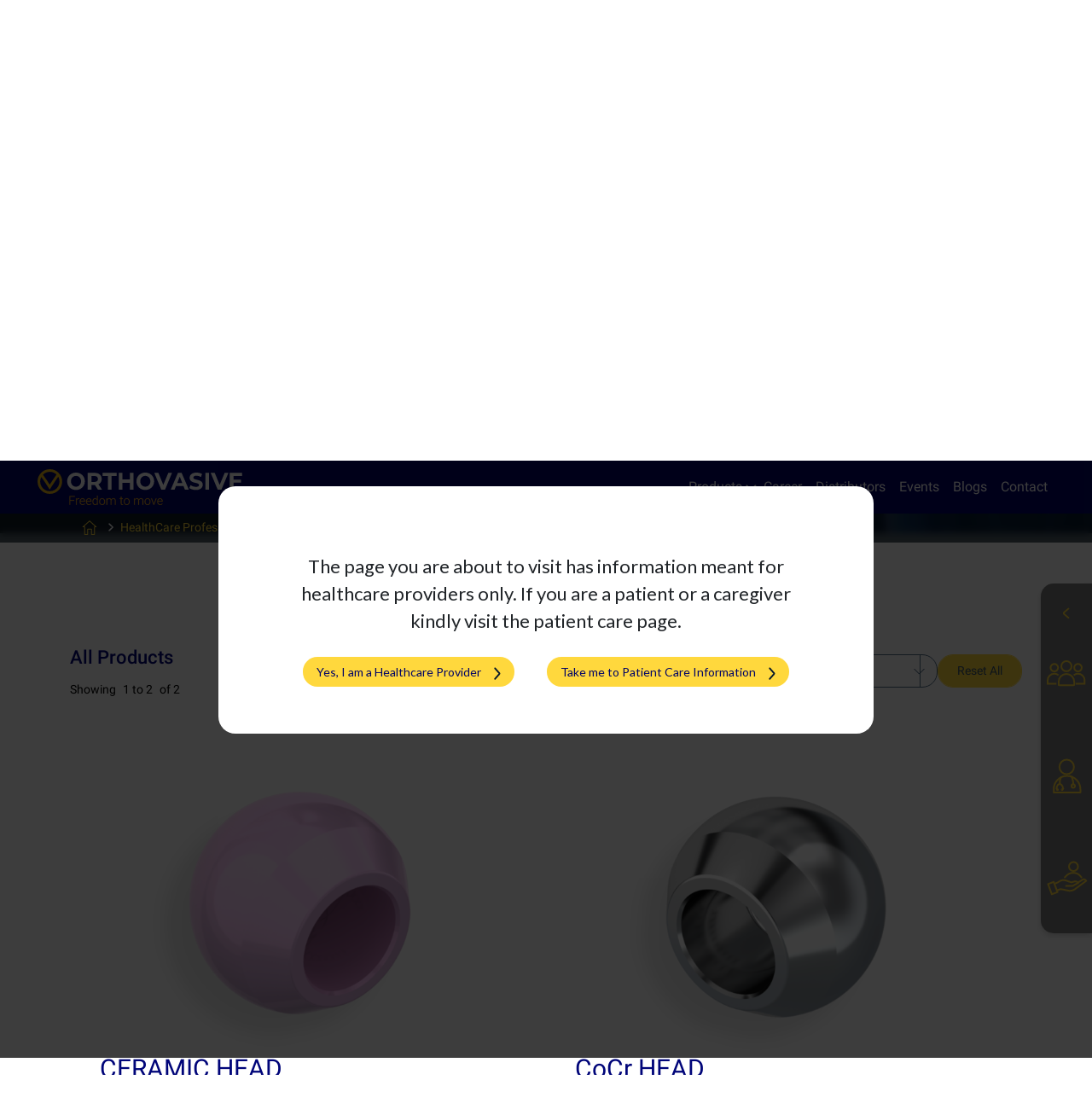

--- FILE ---
content_type: text/html; charset=UTF-8
request_url: https://www.orthovasive.com/healthcare-professionals/orthopaedic/?product_type=50
body_size: 28200
content:

<!doctype html>
<html lang="en-US" prefix="og: https://ogp.me/ns#">

<head>
	<!-- Required meta tags -->
    <meta name="google" content="notranslate">
	<meta charset="UTF-8" />
	<meta name="viewport" content="width=device-width, initial-scale=1, shrink-to-fit=no">
		<link rel="shortcut icon" href="https://www.orthovasive.com/wp-content/uploads/2023/09/orthovasive-website-logo.svg" type="image/x-icon">
	
<!-- Search Engine Optimization by Rank Math - https://rankmath.com/ -->
<title>Arthroplasty - Orthovasive</title>
<meta name="robots" content="follow, index, max-snippet:-1, max-video-preview:-1, max-image-preview:large"/>
<link rel="canonical" href="https://www.orthovasive.com/healthcare-professionals/orthopaedic/" />
<meta property="og:locale" content="en_US" />
<meta property="og:type" content="article" />
<meta property="og:title" content="Arthroplasty - Orthovasive" />
<meta property="og:url" content="https://www.orthovasive.com/healthcare-professionals/orthopaedic/" />
<meta property="og:updated_time" content="2024-02-06T14:01:49+00:00" />
<meta property="article:published_time" content="2023-09-13T09:54:40+00:00" />
<meta property="article:modified_time" content="2024-02-06T14:01:49+00:00" />
<meta name="twitter:card" content="summary_large_image" />
<meta name="twitter:title" content="Arthroplasty - Orthovasive" />
<meta name="twitter:label1" content="Time to read" />
<meta name="twitter:data1" content="Less than a minute" />
<script type="application/ld+json" class="rank-math-schema">{"@context":"https://schema.org","@graph":[{"@type":"Organization","@id":"https://www.orthovasive.com/#organization","name":"Orthovasive"},{"@type":"WebSite","@id":"https://www.orthovasive.com/#website","url":"https://www.orthovasive.com","publisher":{"@id":"https://www.orthovasive.com/#organization"},"inLanguage":"en-US"},{"@type":"BreadcrumbList","@id":"https://www.orthovasive.com/healthcare-professionals/orthopaedic/#breadcrumb","itemListElement":[{"@type":"ListItem","position":"1","item":{"@id":"https://www.orthovasive.com","name":"Home"}},{"@type":"ListItem","position":"2","item":{"@id":"https://www.orthovasive.com/healthcare-professionals/","name":"HealthCare Professionals"}},{"@type":"ListItem","position":"3","item":{"@id":"https://www.orthovasive.com/healthcare-professionals/orthopaedic/","name":"Arthroplasty"}}]},{"@type":"WebPage","@id":"https://www.orthovasive.com/healthcare-professionals/orthopaedic/#webpage","url":"https://www.orthovasive.com/healthcare-professionals/orthopaedic/","name":"Arthroplasty - Orthovasive","datePublished":"2023-09-13T09:54:40+00:00","dateModified":"2024-02-06T14:01:49+00:00","isPartOf":{"@id":"https://www.orthovasive.com/#website"},"inLanguage":"en-US","breadcrumb":{"@id":"https://www.orthovasive.com/healthcare-professionals/orthopaedic/#breadcrumb"}},{"@type":"Person","@id":"https://www.orthovasive.com/author/","url":"https://www.orthovasive.com/author/","image":{"@type":"ImageObject","@id":"https://secure.gravatar.com/avatar/?s=96&amp;d=mm&amp;r=g","url":"https://secure.gravatar.com/avatar/?s=96&amp;d=mm&amp;r=g","inLanguage":"en-US"},"worksFor":{"@id":"https://www.orthovasive.com/#organization"}},{"@type":"Article","headline":"Arthroplasty - Orthovasive","datePublished":"2023-09-13T09:54:40+00:00","dateModified":"2024-02-06T14:01:49+00:00","author":{"@id":"https://www.orthovasive.com/author/"},"publisher":{"@id":"https://www.orthovasive.com/#organization"},"name":"Arthroplasty - Orthovasive","@id":"https://www.orthovasive.com/healthcare-professionals/orthopaedic/#richSnippet","isPartOf":{"@id":"https://www.orthovasive.com/healthcare-professionals/orthopaedic/#webpage"},"inLanguage":"en-US","mainEntityOfPage":{"@id":"https://www.orthovasive.com/healthcare-professionals/orthopaedic/#webpage"}}]}</script>
<!-- /Rank Math WordPress SEO plugin -->

<link rel='dns-prefetch' href='//code.jquery.com' />
<link rel='dns-prefetch' href='//cdn.jsdelivr.net' />
<link rel='dns-prefetch' href='//cdnjs.cloudflare.com' />
<link rel="alternate" type="application/rss+xml" title="Orthovasive &raquo; Feed" href="https://www.orthovasive.com/feed/" />
<link rel="alternate" type="application/rss+xml" title="Orthovasive &raquo; Comments Feed" href="https://www.orthovasive.com/comments/feed/" />
<style id='rank-math-toc-block-style-inline-css'>
.wp-block-rank-math-toc-block nav ol{counter-reset:item}.wp-block-rank-math-toc-block nav ol li{display:block}.wp-block-rank-math-toc-block nav ol li:before{content:counters(item, ".") ". ";counter-increment:item}

</style>
<style id='classic-theme-styles-inline-css'>
/*! This file is auto-generated */
.wp-block-button__link{color:#fff;background-color:#32373c;border-radius:9999px;box-shadow:none;text-decoration:none;padding:calc(.667em + 2px) calc(1.333em + 2px);font-size:1.125em}.wp-block-file__button{background:#32373c;color:#fff;text-decoration:none}
</style>
<style id='global-styles-inline-css'>
body{--wp--preset--color--black: #000000;--wp--preset--color--cyan-bluish-gray: #abb8c3;--wp--preset--color--white: #ffffff;--wp--preset--color--pale-pink: #f78da7;--wp--preset--color--vivid-red: #cf2e2e;--wp--preset--color--luminous-vivid-orange: #ff6900;--wp--preset--color--luminous-vivid-amber: #fcb900;--wp--preset--color--light-green-cyan: #7bdcb5;--wp--preset--color--vivid-green-cyan: #00d084;--wp--preset--color--pale-cyan-blue: #8ed1fc;--wp--preset--color--vivid-cyan-blue: #0693e3;--wp--preset--color--vivid-purple: #9b51e0;--wp--preset--gradient--vivid-cyan-blue-to-vivid-purple: linear-gradient(135deg,rgba(6,147,227,1) 0%,rgb(155,81,224) 100%);--wp--preset--gradient--light-green-cyan-to-vivid-green-cyan: linear-gradient(135deg,rgb(122,220,180) 0%,rgb(0,208,130) 100%);--wp--preset--gradient--luminous-vivid-amber-to-luminous-vivid-orange: linear-gradient(135deg,rgba(252,185,0,1) 0%,rgba(255,105,0,1) 100%);--wp--preset--gradient--luminous-vivid-orange-to-vivid-red: linear-gradient(135deg,rgba(255,105,0,1) 0%,rgb(207,46,46) 100%);--wp--preset--gradient--very-light-gray-to-cyan-bluish-gray: linear-gradient(135deg,rgb(238,238,238) 0%,rgb(169,184,195) 100%);--wp--preset--gradient--cool-to-warm-spectrum: linear-gradient(135deg,rgb(74,234,220) 0%,rgb(151,120,209) 20%,rgb(207,42,186) 40%,rgb(238,44,130) 60%,rgb(251,105,98) 80%,rgb(254,248,76) 100%);--wp--preset--gradient--blush-light-purple: linear-gradient(135deg,rgb(255,206,236) 0%,rgb(152,150,240) 100%);--wp--preset--gradient--blush-bordeaux: linear-gradient(135deg,rgb(254,205,165) 0%,rgb(254,45,45) 50%,rgb(107,0,62) 100%);--wp--preset--gradient--luminous-dusk: linear-gradient(135deg,rgb(255,203,112) 0%,rgb(199,81,192) 50%,rgb(65,88,208) 100%);--wp--preset--gradient--pale-ocean: linear-gradient(135deg,rgb(255,245,203) 0%,rgb(182,227,212) 50%,rgb(51,167,181) 100%);--wp--preset--gradient--electric-grass: linear-gradient(135deg,rgb(202,248,128) 0%,rgb(113,206,126) 100%);--wp--preset--gradient--midnight: linear-gradient(135deg,rgb(2,3,129) 0%,rgb(40,116,252) 100%);--wp--preset--font-size--small: 13px;--wp--preset--font-size--medium: 20px;--wp--preset--font-size--large: 36px;--wp--preset--font-size--x-large: 42px;--wp--preset--spacing--20: 0.44rem;--wp--preset--spacing--30: 0.67rem;--wp--preset--spacing--40: 1rem;--wp--preset--spacing--50: 1.5rem;--wp--preset--spacing--60: 2.25rem;--wp--preset--spacing--70: 3.38rem;--wp--preset--spacing--80: 5.06rem;--wp--preset--shadow--natural: 6px 6px 9px rgba(0, 0, 0, 0.2);--wp--preset--shadow--deep: 12px 12px 50px rgba(0, 0, 0, 0.4);--wp--preset--shadow--sharp: 6px 6px 0px rgba(0, 0, 0, 0.2);--wp--preset--shadow--outlined: 6px 6px 0px -3px rgba(255, 255, 255, 1), 6px 6px rgba(0, 0, 0, 1);--wp--preset--shadow--crisp: 6px 6px 0px rgba(0, 0, 0, 1);}:where(.is-layout-flex){gap: 0.5em;}:where(.is-layout-grid){gap: 0.5em;}body .is-layout-flow > .alignleft{float: left;margin-inline-start: 0;margin-inline-end: 2em;}body .is-layout-flow > .alignright{float: right;margin-inline-start: 2em;margin-inline-end: 0;}body .is-layout-flow > .aligncenter{margin-left: auto !important;margin-right: auto !important;}body .is-layout-constrained > .alignleft{float: left;margin-inline-start: 0;margin-inline-end: 2em;}body .is-layout-constrained > .alignright{float: right;margin-inline-start: 2em;margin-inline-end: 0;}body .is-layout-constrained > .aligncenter{margin-left: auto !important;margin-right: auto !important;}body .is-layout-constrained > :where(:not(.alignleft):not(.alignright):not(.alignfull)){max-width: var(--wp--style--global--content-size);margin-left: auto !important;margin-right: auto !important;}body .is-layout-constrained > .alignwide{max-width: var(--wp--style--global--wide-size);}body .is-layout-flex{display: flex;}body .is-layout-flex{flex-wrap: wrap;align-items: center;}body .is-layout-flex > *{margin: 0;}body .is-layout-grid{display: grid;}body .is-layout-grid > *{margin: 0;}:where(.wp-block-columns.is-layout-flex){gap: 2em;}:where(.wp-block-columns.is-layout-grid){gap: 2em;}:where(.wp-block-post-template.is-layout-flex){gap: 1.25em;}:where(.wp-block-post-template.is-layout-grid){gap: 1.25em;}.has-black-color{color: var(--wp--preset--color--black) !important;}.has-cyan-bluish-gray-color{color: var(--wp--preset--color--cyan-bluish-gray) !important;}.has-white-color{color: var(--wp--preset--color--white) !important;}.has-pale-pink-color{color: var(--wp--preset--color--pale-pink) !important;}.has-vivid-red-color{color: var(--wp--preset--color--vivid-red) !important;}.has-luminous-vivid-orange-color{color: var(--wp--preset--color--luminous-vivid-orange) !important;}.has-luminous-vivid-amber-color{color: var(--wp--preset--color--luminous-vivid-amber) !important;}.has-light-green-cyan-color{color: var(--wp--preset--color--light-green-cyan) !important;}.has-vivid-green-cyan-color{color: var(--wp--preset--color--vivid-green-cyan) !important;}.has-pale-cyan-blue-color{color: var(--wp--preset--color--pale-cyan-blue) !important;}.has-vivid-cyan-blue-color{color: var(--wp--preset--color--vivid-cyan-blue) !important;}.has-vivid-purple-color{color: var(--wp--preset--color--vivid-purple) !important;}.has-black-background-color{background-color: var(--wp--preset--color--black) !important;}.has-cyan-bluish-gray-background-color{background-color: var(--wp--preset--color--cyan-bluish-gray) !important;}.has-white-background-color{background-color: var(--wp--preset--color--white) !important;}.has-pale-pink-background-color{background-color: var(--wp--preset--color--pale-pink) !important;}.has-vivid-red-background-color{background-color: var(--wp--preset--color--vivid-red) !important;}.has-luminous-vivid-orange-background-color{background-color: var(--wp--preset--color--luminous-vivid-orange) !important;}.has-luminous-vivid-amber-background-color{background-color: var(--wp--preset--color--luminous-vivid-amber) !important;}.has-light-green-cyan-background-color{background-color: var(--wp--preset--color--light-green-cyan) !important;}.has-vivid-green-cyan-background-color{background-color: var(--wp--preset--color--vivid-green-cyan) !important;}.has-pale-cyan-blue-background-color{background-color: var(--wp--preset--color--pale-cyan-blue) !important;}.has-vivid-cyan-blue-background-color{background-color: var(--wp--preset--color--vivid-cyan-blue) !important;}.has-vivid-purple-background-color{background-color: var(--wp--preset--color--vivid-purple) !important;}.has-black-border-color{border-color: var(--wp--preset--color--black) !important;}.has-cyan-bluish-gray-border-color{border-color: var(--wp--preset--color--cyan-bluish-gray) !important;}.has-white-border-color{border-color: var(--wp--preset--color--white) !important;}.has-pale-pink-border-color{border-color: var(--wp--preset--color--pale-pink) !important;}.has-vivid-red-border-color{border-color: var(--wp--preset--color--vivid-red) !important;}.has-luminous-vivid-orange-border-color{border-color: var(--wp--preset--color--luminous-vivid-orange) !important;}.has-luminous-vivid-amber-border-color{border-color: var(--wp--preset--color--luminous-vivid-amber) !important;}.has-light-green-cyan-border-color{border-color: var(--wp--preset--color--light-green-cyan) !important;}.has-vivid-green-cyan-border-color{border-color: var(--wp--preset--color--vivid-green-cyan) !important;}.has-pale-cyan-blue-border-color{border-color: var(--wp--preset--color--pale-cyan-blue) !important;}.has-vivid-cyan-blue-border-color{border-color: var(--wp--preset--color--vivid-cyan-blue) !important;}.has-vivid-purple-border-color{border-color: var(--wp--preset--color--vivid-purple) !important;}.has-vivid-cyan-blue-to-vivid-purple-gradient-background{background: var(--wp--preset--gradient--vivid-cyan-blue-to-vivid-purple) !important;}.has-light-green-cyan-to-vivid-green-cyan-gradient-background{background: var(--wp--preset--gradient--light-green-cyan-to-vivid-green-cyan) !important;}.has-luminous-vivid-amber-to-luminous-vivid-orange-gradient-background{background: var(--wp--preset--gradient--luminous-vivid-amber-to-luminous-vivid-orange) !important;}.has-luminous-vivid-orange-to-vivid-red-gradient-background{background: var(--wp--preset--gradient--luminous-vivid-orange-to-vivid-red) !important;}.has-very-light-gray-to-cyan-bluish-gray-gradient-background{background: var(--wp--preset--gradient--very-light-gray-to-cyan-bluish-gray) !important;}.has-cool-to-warm-spectrum-gradient-background{background: var(--wp--preset--gradient--cool-to-warm-spectrum) !important;}.has-blush-light-purple-gradient-background{background: var(--wp--preset--gradient--blush-light-purple) !important;}.has-blush-bordeaux-gradient-background{background: var(--wp--preset--gradient--blush-bordeaux) !important;}.has-luminous-dusk-gradient-background{background: var(--wp--preset--gradient--luminous-dusk) !important;}.has-pale-ocean-gradient-background{background: var(--wp--preset--gradient--pale-ocean) !important;}.has-electric-grass-gradient-background{background: var(--wp--preset--gradient--electric-grass) !important;}.has-midnight-gradient-background{background: var(--wp--preset--gradient--midnight) !important;}.has-small-font-size{font-size: var(--wp--preset--font-size--small) !important;}.has-medium-font-size{font-size: var(--wp--preset--font-size--medium) !important;}.has-large-font-size{font-size: var(--wp--preset--font-size--large) !important;}.has-x-large-font-size{font-size: var(--wp--preset--font-size--x-large) !important;}
.wp-block-navigation a:where(:not(.wp-element-button)){color: inherit;}
:where(.wp-block-post-template.is-layout-flex){gap: 1.25em;}:where(.wp-block-post-template.is-layout-grid){gap: 1.25em;}
:where(.wp-block-columns.is-layout-flex){gap: 2em;}:where(.wp-block-columns.is-layout-grid){gap: 2em;}
.wp-block-pullquote{font-size: 1.5em;line-height: 1.6;}
</style>
<link rel='stylesheet' id='wpo_min-header-0-css' href='https://www.orthovasive.com/wp-content/cache/wpo-minify/1763975277/assets/wpo-minify-header-9bc657f1.min.css' media='all' />
<link rel='stylesheet' id='bootstrap-css' href='//cdn.jsdelivr.net/npm/bootstrap@5.0.2/dist/css/bootstrap.min.css' media='all' />
<link rel='stylesheet' id='slick-css' href='//cdnjs.cloudflare.com/ajax/libs/slick-carousel/1.8.1/slick.min.css' media='all' />
<link rel='stylesheet' id='select2-css' href='//cdn.jsdelivr.net/npm/select2@4.1.0-rc.0/dist/css/select2.min.css' media='all' />
<link rel='stylesheet' id='wpo_min-header-4-css' href='https://www.orthovasive.com/wp-content/cache/wpo-minify/1763975277/assets/wpo-minify-header-e9ae21b7.min.css' media='all' />
<!--[if lt IE 8]>
<script src="https://www.orthovasive.com/wp-includes/js/json2.min.js" id="json2-js"></script>
<![endif]-->
<script id="wpo_min-header-1-js-extra">
var tablesome_ajax_object = {"nonce":"ae24ccb8ca","ajax_url":"https:\/\/www.orthovasive.com\/wp-admin\/admin-ajax.php","rest_nonce":"f701ffbeaa","edit_table_url":"https:\/\/www.orthovasive.com\/wp-admin\/edit.php?post_type=tablesome_cpt&action=edit&post=0&page=tablesome_admin_page","api_endpoints":{"prefix":"https:\/\/www.orthovasive.com\/wp-json\/tablesome\/v1\/tables\/","save_table":"https:\/\/www.orthovasive.com\/wp-json\/tablesome\/v1\/tables","import_records":"https:\/\/www.orthovasive.com\/wp-json\/tablesome\/v1\/tables\/import","store_api_key":"https:\/\/www.orthovasive.com\/wp-json\/tablesome\/v1\/tablesome-api-keys\/","workflow_posts_data":"https:\/\/www.orthovasive.com\/wp-json\/tablesome\/v1\/workflow\/posts","workflow_posts":"https:\/\/www.orthovasive.com\/wp-json\/tablesome\/v1\/workflow\/posts?","workflow_fields":"https:\/\/www.orthovasive.com\/wp-json\/tablesome\/v1\/workflow\/fields?","workflow_terms":"https:\/\/www.orthovasive.com\/wp-json\/tablesome\/v1\/workflow\/terms?","workflow_taxonomies":"https:\/\/www.orthovasive.com\/wp-json\/tablesome\/v1\/workflow\/taxonomies?","workflow_user_roles":"https:\/\/www.orthovasive.com\/wp-json\/tablesome\/v1\/workflow\/get-user-roles?","workflow_post_types":"https:\/\/www.orthovasive.com\/wp-json\/tablesome\/v1\/workflow\/get-post-types?","workflow_users":"https:\/\/www.orthovasive.com\/wp-json\/tablesome\/v1\/workflow\/get-users?","get_oauth_data":"https:\/\/www.orthovasive.com\/wp-json\/tablesome\/v1\/workflow\/get-oauth-data?","delete_oauth_data":"https:\/\/www.orthovasive.com\/wp-json\/tablesome\/v1\/workflow\/delete-oauth-data?"},"site_domain":"www.orthovasive.com"};
var userSettings = {"url":"\/","uid":"0","time":"1769734704","secure":"1"};
</script>
<script src="https://www.orthovasive.com/wp-content/cache/wpo-minify/1763975277/assets/wpo-minify-header-81121d3b.min.js" id="wpo_min-header-1-js"></script>
<link rel="https://api.w.org/" href="https://www.orthovasive.com/wp-json/" /><link rel="alternate" type="application/json" href="https://www.orthovasive.com/wp-json/wp/v2/pages/278" /><link rel="EditURI" type="application/rsd+xml" title="RSD" href="https://www.orthovasive.com/xmlrpc.php?rsd" />

<link rel='shortlink' href='https://www.orthovasive.com/?p=278' />
<link rel="alternate" type="application/json+oembed" href="https://www.orthovasive.com/wp-json/oembed/1.0/embed?url=https%3A%2F%2Fwww.orthovasive.com%2Fhealthcare-professionals%2Forthopaedic%2F" />
<link rel="alternate" type="text/xml+oembed" href="https://www.orthovasive.com/wp-json/oembed/1.0/embed?url=https%3A%2F%2Fwww.orthovasive.com%2Fhealthcare-professionals%2Forthopaedic%2F&#038;format=xml" />

		<!-- GA Google Analytics @ https://m0n.co/ga -->
		<script async src="https://www.googletagmanager.com/gtag/js?id=G-6KDSKZC1CW"></script>
		<script>
			window.dataLayer = window.dataLayer || [];
			function gtag(){dataLayer.push(arguments);}
			gtag('js', new Date());
			gtag('config', 'G-6KDSKZC1CW');
		</script>

	<style>.apjtempswal{display:none!important;}body.complete .swal-overlay{opacity: 0;}body.complete .swal-overlay--show-modal{opacity: 1 !important;}</style><script type="text/javascript">
_linkedin_partner_id = "6425546";
window._linkedin_data_partner_ids = window._linkedin_data_partner_ids || [];
window._linkedin_data_partner_ids.push(_linkedin_partner_id);
</script><script type="text/javascript">
(function(l) {
if (!l){window.lintrk = function(a,b){window.lintrk.q.push([a,b])};
window.lintrk.q=[]}
var s = document.getElementsByTagName("script")[0];
var b = document.createElement("script");
b.type = "text/javascript";b.async = true;
b.src = "https://snap.licdn.com/li.lms-analytics/insight.min.js";
s.parentNode.insertBefore(b, s);})(window.lintrk);
</script>
<noscript>
<img height="1" width="1" style="display:none;" alt="" src="https://px.ads.linkedin.com/collect/?pid=6425546&fmt=gif" />
</noscript>
<link rel="alternate" hreflang="en-US" href="https://www.orthovasive.com/healthcare-professionals/orthopaedic/?product_type=50"/>
<link rel="alternate" hreflang="de-DE" href="https://www.orthovasive.com/de/healthcare-professionals/orthopaedic/?product_type=50"/>
<link rel="alternate" hreflang="es-MX" href="https://www.orthovasive.com/es/healthcare-professionals/orthopaedic/?product_type=50"/>
<link rel="alternate" hreflang="pt-BR" href="https://www.orthovasive.com/pt/healthcare-professionals/orthopaedic/?product_type=50"/>
<link rel="alternate" hreflang="en" href="https://www.orthovasive.com/healthcare-professionals/orthopaedic/?product_type=50"/>
<link rel="alternate" hreflang="de" href="https://www.orthovasive.com/de/healthcare-professionals/orthopaedic/?product_type=50"/>
<link rel="alternate" hreflang="es" href="https://www.orthovasive.com/es/healthcare-professionals/orthopaedic/?product_type=50"/>
<link rel="alternate" hreflang="pt" href="https://www.orthovasive.com/pt/healthcare-professionals/orthopaedic/?product_type=50"/>
	<script>
		$(document).ready(function () {
			if ($('#wpadminbar').length > 0) {
				$('html').attr('style', 'margin-top: 0px !important');
				$('#wpadminbar').css('background', 'rgba(29, 35, 39, 0)').find('#wp-toolbar').hide();

				$('#wpadminbar').on('mouseout mouseover', function (event) {
					$(this).css('background', event.type === 'mouseout' ? 'rgba(29, 35, 39, 0)' : '#1d2327');
					$(this).find('#wp-toolbar').toggle(event.type === 'mouseover');
				});

				$(window).on('load resize', function () {
					$('#wpadminbar').toggle($(window).width() >= 1024);
				});
			}
		});
	</script>
			<style id="wp-custom-css">
			    .hero-banner .product-box img {
    margin: 0 auto;
    width: 60%;
}

button.card-arrow-btn11 {
    background: no-repeat;
    color: #ffd83d;
    box-shadow: none;
    border: none;
    font-size: 13px;
    display: flex;
    align-items: center;
}
button.card-arrow-btn11 img {
    padding-right: 5px;
    width: 35%;
}
 img.icon.icon-white {
    display: none !important;
}

.circle {
    display: none;
}

img.icon.icon-yellow {
    display: none !important;
}
@media screen and (max-width: 480px) {


}


@media (max-width: 767px){
	    .hero-banner .product-box img {
    margin: 0 auto;
    width: 100%;
		max-height: 100% !important;
}
	
	.hero-banner .product-box img {
    max-width: 100% !important;
}
}




.page-id-126 .breadcrumb-section {
    background-color: rgb(255 255 255 / 0%);
    margin-top: 3.5%;
    backdrop-filter: blur(0px);
	position: absolute;
}

.volume-controls {
    display: none !important;
}


.blogHeroSection {
    position: absolute;
    color: white;
    left: 4%;
    top: 20%;

}
article#caf-post-layout3 {
    border: 1px solid #000579;
    border-radius: 15px;
}

.caf-post-layout3 #manage-post-area {
    background: white !important;

}

.data-target-div1 .caf-post-layout3 .caf-meta-content-cats li a {
    /* background-color: #262626; */
    color: D58E00;
    background-color: white !important;

    font-size: 16px;
}
.caf-post-title h2 a {
    color: #000579 !important;
	
    font-size: 20px;
}
ul#caf-layout-pagination.post-layout3{
text-align:right !important
}
.data-target-div1 #caf-filter-layout1 li a{
	background-color:white !important;
	color:#000579 !important;
}
.data-target-div1 #caf-filter-layout1 li a.active {
	 border: 1px solid #000579 !important;
}
.data-target-div1 #caf-filter-layout1 li a.active{
	background-color:#FCB900 !important;
	 border: 1px solid #FCB900 !important;
}

.comment-content {
    padding: 15px 30px 15px !important;
    background: #eee;
    border-radius: 8px;
}

footer.comment-meta {
    background: white !important;
}
#comments{
	display:none;
}
.reply {
    text-align: end;
}
.cs-infos {
    display: none;
}
select#wpforms-1641-field_16 {
    border-radius: 60px;
}		</style>
		<style id="wpforms-css-vars-root">
				:root {
					--wpforms-field-border-radius: 3px;
--wpforms-field-background-color: #ffffff;
--wpforms-field-border-color: rgba( 0, 0, 0, 0.25 );
--wpforms-field-text-color: rgba( 0, 0, 0, 0.7 );
--wpforms-label-color: rgba( 0, 0, 0, 0.85 );
--wpforms-label-sublabel-color: rgba( 0, 0, 0, 0.55 );
--wpforms-label-error-color: #d63637;
--wpforms-button-border-radius: 3px;
--wpforms-button-background-color: #066aab;
--wpforms-button-text-color: #ffffff;
--wpforms-field-size-input-height: 43px;
--wpforms-field-size-input-spacing: 15px;
--wpforms-field-size-font-size: 16px;
--wpforms-field-size-line-height: 19px;
--wpforms-field-size-padding-h: 14px;
--wpforms-field-size-checkbox-size: 16px;
--wpforms-field-size-sublabel-spacing: 5px;
--wpforms-field-size-icon-size: 1;
--wpforms-label-size-font-size: 16px;
--wpforms-label-size-line-height: 19px;
--wpforms-label-size-sublabel-font-size: 14px;
--wpforms-label-size-sublabel-line-height: 17px;
--wpforms-button-size-font-size: 17px;
--wpforms-button-size-height: 41px;
--wpforms-button-size-padding-h: 15px;
--wpforms-button-size-margin-top: 10px;

				}
			</style>	<script type="text/javascript"> (function(c,l,a,r,i,t,y){ c[a]=c[a]||function(){(c[a].q=c[a].q||[]).push(arguments)}; t=l.createElement(r);t.async=1;t.src="https://www.clarity.ms/tag/"+i; y=l.getElementsByTagName(r)[0];y.parentNode.insertBefore(t,y); })(window, document, "clarity", "script", "mq9q1ukz9s"); </script></head>
<style>
option.langOption{
cursor:pointer;
}
.smallImg{
    width: 6px !important;
    display: none;
}

@media screen and (max-width: 991px){
	.mobile-menu__col.active span {
    color: #ffd83d !important;
}
.mobile-menu__col.active{
	background-color:transparent;
}
}

.nav-responsive  .form-select {
    border-radius: 30px;
    background-color: rgba(255, 255, 255, 0.2);
    border: 1px solid #ffffff;
    color: #ffffff;
   padding: 0px 37px 0px 18px;
    transition: all ease 0.5s;
    cursor: pointer;
    width: auto;
    -moz-appearance: none;
    -webkit-appearance: none;
    appearance: none;
    background-image: url('/wp-content/uploads/2024/01/down-white-arrow.png');
    background-repeat: no-repeat;
  background-position-y: 8px;
    background-size: auto;
}


.screenblock{
    width: 100%;
    height: 100%;
    background-color: #3b3b3b;
    position: fixed;
    overflow: hidden; 
    display: flex;
    align-items: center;
    justify-content: center; 
    display: none;
}
.blockscreenimg {
    text-align: center;
    color: #fff;
}
p.blockscreenimgmainhead {
    font-size: 20px;
}
p.blockscreenimgsechead {
    font-size: 16px;
}

@media only screen and (max-device-width: 800px) and (orientation: landscape) {
.screenblock{
    width: 100%;
    height: 100%;
    background-color: #3b3b3b;
    position: fixed;
    overflow: hidden; 
    display: flex;
    align-items: center;
    justify-content: center; 
    z-index: 10000;
}
.blockscreenimg {
    text-align: center;
    color: #fff;
}
p.blockscreenimgmainhead {
    font-size: 20px;
}
p.blockscreenimgsechead {
    font-size: 16px;
}

}

</style>
<body class="page-template page-template-templates page-template-page-product-archive page-template-templatespage-product-archive-php page page-id-278 page-child parent-pageid-260 wp-embed-responsive translatepress-en_US">
		    
    
   <!--   <div class="screenblock">
        <div class="blockscreenimg">
                <img src="/wp-content/themes/orthovasive/assets/images/Biorad_landscape%20to%20portrait%20mobile%20message.svg">
                <p class="blockscreenimgmainhead"> Please Rotate Your Device</p>
                <p class="blockscreenimgsechead">Please go back to portrait mode for best experience</p>
        </div>
    </div> -->
    
    
	<div class="site-wrapper">
		<header class="navigationbar bg-dark-violet">
			<div class="upperdivcolor top-lang">
			<div class="container"> 
			<div class="upperheader d-flex justify-content-between align-items-center">
											<div class="main-logo-nav d-flex">
									<a href="https://www.bioradmedisys.com">
										<img src="https://www.orthovasive.com/wp-content/uploads/2024/02/Asset-5-1.svg" alt="">
									</a>
									<div class="Companieslogodropdown">
										<div id="Companydropdown d-flex" class="Companiesdropdown">Companies
											<img src="/wp-content/uploads/2024/01/down-white-arrow.png" class="default" alt="Yellow_Right_Arrow">
										</div>
										<div id="Companieslogo" class="Companieslogo">
										<a href="https://www.orthovasive.com/">
                                        <div class="Companieslogo11">
											
													<img class="company_logo" src="/wp-content/uploads/2023/12/orthovasive-website-logo.svg" alt="">
												
											</div></a>
										<a href="https://www.neurovasive.com/">	<div class="Companieslogo11">
												
												<img class="company_logo" src="/wp-content/uploads/2023/12/Neurovasive-website-logo.svg">
												
											</div></a>
										<a href="https://www.indovasive.co.in/">	<div class="Companieslogo11">
												
												<img class="company_logo" src="/wp-content/uploads/2023/12/Indovasive-website-logo.svg">
												
												
											</div></a>
										
										</div>
								</div>
								</div>
								
															
							
						
							<div class="nav-item select-box ">
								<select id="languageSwitcherZ" onchange="changeLanguage(this)" class="form-select" aria-label="Default select example">
									<option class="langOption" value="/">English</option>
                                    <option class="langOption" value="/de">German</option>
                                    <option class="langOption" value="/es">Spanish</option>
                                    <option class="langOption" value="/pt">Portuguese</option>
								</select>
							</div>
			</div>
			</div>
			</div>
			
			
			<nav class="navbar navbar-expand-sm">
				<div class="container">
					<a class="navbar-brand" href="https://www.orthovasive.com">
						<img src="https://www.orthovasive.com/wp-content/uploads/2023/09/Orthovasive_logo.svg" alt="Orthovasive">
					</a>
					<button class="navbar-toggler" type="button" data-bs-toggle="collapse" data-bs-target="#collapsibleNavbar">
						<span class="navbar-toggler-icon"></span>
					</button>
					<div class="collapse navbar-collapse" id="collapsibleNavbar">
						<div class="d-flex ms-auto align-items-center">
							<div id="productdropdown d-flex" class="productdropdown">Products 
								<img src="/wp-content/uploads/2024/01/down-white-arrow.png" class="default" alt="Yellow_Right_Arrow">
							</div>
							<ul id="menu-header-menu" class="navbar-nav"><li id="menu-item-1646" class="menu-item menu-item-type-post_type menu-item-object-page menu-item-1646 nav-item"><a href="https://www.orthovasive.com/careers/" class="nav-link">Career</a></li>
<li id="menu-item-1711" class="menu-item menu-item-type-post_type menu-item-object-page menu-item-1711 nav-item"><a href="https://www.orthovasive.com/distributors/" class="nav-link">Distributors</a></li>
<li id="menu-item-1672" class="menu-item menu-item-type-post_type menu-item-object-page menu-item-1672 nav-item"><a href="https://www.orthovasive.com/events/" class="nav-link">Events</a></li>
<li id="menu-item-1666" class="menu-item menu-item-type-post_type menu-item-object-page menu-item-1666 nav-item"><a href="https://www.orthovasive.com/blogs/" class="nav-link">Blogs</a></li>
<li id="menu-item-1714" class="menu-item menu-item-type-post_type menu-item-object-page menu-item-1714 nav-item"><a href="https://www.orthovasive.com/contact/" class="nav-link">Contact</a></li>
</ul>							
						</div>
					</div>
				</div>
			</nav>

			<!-- <div id="productlistmaindiv" class="productlistmaindiv">
				<div class="container">
					<div class="productlistdiv row">
						<div class="col-4 producttitlediv">
							<h2>PRODUCTS</h2>
							<p>Browse products by medical specialities area or therapies</p>
						</div>
						<div class="col-3 productcategoryediv">
							<div class="">
							<a href="/healthcare-professionals/orthopaedic/"><div id="productcat1" class="productcat1cat1">Arthroplasty
								</div></a>
							</div>

							<div>
							<a href="/healthcare-professionals/sports-medicine/"><div id="productcat2" class="productcat1cat1">Sports Medicine
								</div></a>
							</div>
						</div>
						<div class="col-5 productlistediv">
						
						</div>
					</div>
				</div>
			</div> -->


			<!-- dynamaic -->
		<div id="productlistmaindiv" class="productlistmaindiv">
				<div class="container">
					<div class="productlistdiv row">
						<div class="col-4 producttitlediv">
							<h2>PRODUCTS</h2>
							<p>Browse products by medical specialities area or therapies</p>
						</div>
						<div class="col-3 productcategoryediv" style="overflow-y: scroll;">
							<div class="pb-3">
																									
								<div class="" >
								<div class="upperHead">
									<span class="arthoplastry1" onclick="openMenu('Arthroplasty')"> Arthroplasty</span>
									<img src="/wp-content/uploads/2024/01/down-white-arrow.png" onclick="openMenu('Arthroplasty')" class="default updownImg" id="myImage" alt="Yellow_Right_Arrow" >
								</div>
								

								<!--  -->
								<span id="Arthroplasty" style="display:none">
								<div class="myDiv" id="div1">
									<div class="upperHead1" >
									<div id="productcat1cat1" class="text-container textCont"  onclick="dataOfTherapies('therapy','Arthroplasty')">
										<p class="belowHead default" id="text1" >Product by Therapies</p>
										<div class="underline" id="underline1"></div>
								</div>
									<img src="/wp-content/uploads/2023/12/inactive-next-white-arrow.png" class="default smallImg text1" id="arrowA" alt="Yellow_Right_Arrow">
									<img src="/wp-content/uploads/2023/12/active-state-next-arrow.png" class="text2" id="newIMge" alt="Yellow_Right_Arrow">
									</div>
									</div>
									<div class="myDiv"  id="div2">
										<div class="upperHead1">
											<div id="productcat1cat2" class="text-container textCont"  onclick="dataOfTherapies('category','Arthroplasty')">
											<p class="belowHead"  id="text2" >Product by Type</p>
											<div class="underline" id="underline2"></div>										
																</div>
											<img src="/wp-content/uploads/2023/12/inactive-next-white-arrow.png" class="default smallImg text1" id="arrow2" alt="Yellow_Right_Arrow">
											<img src="/wp-content/uploads/2023/12/active-state-next-arrow.png" class="text2" id="newIMge" alt="Yellow_Right_Arrow">
											</div>
									</div>
						
									<div class="upperHead1">
											<div id="productcat1cat3"  class="text-container btmMargin textCont">
											<p  class="belowHead" >
																							<a href="/healthcare-professionals/orthopaedic/" style="color:white">
											Explore all Products</p></a>
																																	<div class="underline" id="underline3"></div>	
										</div>
                 		 </div>
                  </span>
								</div>
																	
								<div class="" >
								<div class="upperHead">
									<span class="arthoplastry1" onclick="openMenu('Sports Medicine')"> Sports Medicine</span>
									<img src="/wp-content/uploads/2024/01/down-white-arrow.png" onclick="openMenu('Sports Medicine')" class="default updownImg" id="myImage" alt="Yellow_Right_Arrow" >
								</div>
								

								<!--  -->
								<span id="Sports Medicine" style="display:none">
								<div class="myDiv" id="div1">
									<div class="upperHead1" >
									<div id="productcat1cat1" class="text-container textCont"  onclick="dataOfTherapies('therapy','Sports Medicine')">
										<p class="belowHead default" id="text1" >Product by Therapies</p>
										<div class="underline" id="underline1"></div>
								</div>
									<img src="/wp-content/uploads/2023/12/inactive-next-white-arrow.png" class="default smallImg text1" id="arrowA" alt="Yellow_Right_Arrow">
									<img src="/wp-content/uploads/2023/12/active-state-next-arrow.png" class="text2" id="newIMge" alt="Yellow_Right_Arrow">
									</div>
									</div>
									<div class="myDiv"  id="div2">
										<div class="upperHead1">
											<div id="productcat1cat2" class="text-container textCont"  onclick="dataOfTherapies('category','Sports Medicine')">
											<p class="belowHead"  id="text2" >Product by Type</p>
											<div class="underline" id="underline2"></div>										
																</div>
											<img src="/wp-content/uploads/2023/12/inactive-next-white-arrow.png" class="default smallImg text1" id="arrow2" alt="Yellow_Right_Arrow">
											<img src="/wp-content/uploads/2023/12/active-state-next-arrow.png" class="text2" id="newIMge" alt="Yellow_Right_Arrow">
											</div>
									</div>
						
									<div class="upperHead1">
											<div id="productcat1cat3"  class="text-container btmMargin textCont">
											<p  class="belowHead" >
																																		<a href="/healthcare-professionals/sports-medicine/" style="color:white">
											Explore all Products</p></a>
																						<div class="underline" id="underline3"></div>	
										</div>
                 		 </div>
                  </span>
								</div>
																
							</div>

						</div>
						<div class="col-5 productlistediv">
						<!-- product_type -->
									<div id="therapy1" style="display:none">
																		<div class="upperHead2">
									<div class="text-container">
										<a href="/healthcare-professionals/orthopaedic/?product_category=38										" style="color:white"><div class="allSidetext">Bipolar System										</div></a>
										<div class="underline" id="underline1"></div>
									</div>		
									</div>
									
																		<div class="upperHead2">
									<div class="text-container">
										<a href="/healthcare-professionals/orthopaedic/?product_category=36										" style="color:white"><div class="allSidetext">Hip System										</div></a>
										<div class="underline" id="underline1"></div>
									</div>		
									</div>
									
																		<div class="upperHead2">
									<div class="text-container">
										<a href="/healthcare-professionals/orthopaedic/?product_category=37										" style="color:white"><div class="allSidetext">Knee System										</div></a>
										<div class="underline" id="underline1"></div>
									</div>		
									</div>
									
																		<div class="upperHead2">
									<div class="text-container">
										<a href="/healthcare-professionals/orthopaedic/?product_category=39										" style="color:white"><div class="allSidetext">Revision System										</div></a>
										<div class="underline" id="underline1"></div>
									</div>		
									</div>
									
																		</div>
									<div id="therapy2" style="display:none">
																		<div class="upperHead2">
									<div class="text-container">
									<a href="/healthcare-professionals/sports-medicine/?product_category=40" style="color:white"><div class="allSidetext">Knee Portfolio - ACL /PCL Reconstruction</div></a>
									<div class="underline" id="underline1"></div>
									</div>		
									</div>
																		<div class="upperHead2">
									<div class="text-container">
									<a href="/healthcare-professionals/sports-medicine/?product_category=87" style="color:white"><div class="allSidetext">Knee Portfolio - Meniscus Repair</div></a>
									<div class="underline" id="underline1"></div>
									</div>		
									</div>
																		<div class="upperHead2">
									<div class="text-container">
									<a href="/healthcare-professionals/sports-medicine/?product_category=88" style="color:white"><div class="allSidetext">Shoulder Portfolio - Bankart/Slap Repair</div></a>
									<div class="underline" id="underline1"></div>
									</div>		
									</div>
																		<div class="upperHead2">
									<div class="text-container">
									<a href="/healthcare-professionals/sports-medicine/?product_category=41" style="color:white"><div class="allSidetext">Shoulder Portfolio - Rotator Cuff Repair</div></a>
									<div class="underline" id="underline1"></div>
									</div>		
									</div>
																		</div>


									<div id="type1" style="display:none">
																		<div class="upperHead2">
									<div class="text-container">
									<a href="/healthcare-professionals/orthopaedic/?product_type=47" style="color:white">
									<div class="allSidetext">Cup</div>
									</a>
									<div class="underline" id="underline1"></div>
									</div>		
									</div>
																		<div class="upperHead2">
									<div class="text-container">
									<a href="/healthcare-professionals/orthopaedic/?product_type=50" style="color:white">
									<div class="allSidetext">Head</div>
									</a>
									<div class="underline" id="underline1"></div>
									</div>		
									</div>
																		<div class="upperHead2">
									<div class="text-container">
									<a href="/healthcare-professionals/orthopaedic/?product_type=49" style="color:white">
									<div class="allSidetext">Liner</div>
									</a>
									<div class="underline" id="underline1"></div>
									</div>		
									</div>
																		<div class="upperHead2">
									<div class="text-container">
									<a href="/healthcare-professionals/orthopaedic/?product_type=51" style="color:white">
									<div class="allSidetext">Primary TKR</div>
									</a>
									<div class="underline" id="underline1"></div>
									</div>		
									</div>
																		<div class="upperHead2">
									<div class="text-container">
									<a href="/healthcare-professionals/orthopaedic/?product_type=239" style="color:white">
									<div class="allSidetext">Revision THR</div>
									</a>
									<div class="underline" id="underline1"></div>
									</div>		
									</div>
																		<div class="upperHead2">
									<div class="text-container">
									<a href="/healthcare-professionals/orthopaedic/?product_type=52" style="color:white">
									<div class="allSidetext">Revision TKR</div>
									</a>
									<div class="underline" id="underline1"></div>
									</div>		
									</div>
																		<div class="upperHead2">
									<div class="text-container">
									<a href="/healthcare-professionals/orthopaedic/?product_type=48" style="color:white">
									<div class="allSidetext">Stem</div>
									</a>
									<div class="underline" id="underline1"></div>
									</div>		
									</div>
																		<div class="upperHead2">
									<div class="text-container">
									<a href="/healthcare-professionals/orthopaedic/?product_type=81" style="color:white">
									<div class="allSidetext">Stem &amp; Cup Assembly</div>
									</a>
									<div class="underline" id="underline1"></div>
									</div>		
									</div>
																		</div>
									<div id="type2" style="display:none">
																		<div class="upperHead2">
									<div class="text-container">
									<a href="/healthcare-professionals/sports-medicine/?product_type=82" style="color:white"><div class="allSidetext">Adjustable Loop Cortical Fixation Implant</div></a>
									<div class="underline" id="underline1"></div>
									</div>		
									</div>
																		<div class="upperHead2">
									<div class="text-container">
									<a href="/healthcare-professionals/sports-medicine/?product_type=91" style="color:white"><div class="allSidetext">All Inside Meniscal Repair System</div></a>
									<div class="underline" id="underline1"></div>
									</div>		
									</div>
																		<div class="upperHead2">
									<div class="text-container">
									<a href="/healthcare-professionals/sports-medicine/?product_type=94" style="color:white"><div class="allSidetext">All Suture Anchor</div></a>
									<div class="underline" id="underline1"></div>
									</div>		
									</div>
																		<div class="upperHead2">
									<div class="text-container">
									<a href="/healthcare-professionals/sports-medicine/?product_type=85" style="color:white"><div class="allSidetext">Bioabsorbale Interference Screws​</div></a>
									<div class="underline" id="underline1"></div>
									</div>		
									</div>
																		<div class="upperHead2">
									<div class="text-container">
									<a href="/healthcare-professionals/sports-medicine/?product_type=93" style="color:white"><div class="allSidetext">Knotless PEEK Suture Anchor</div></a>
									<div class="underline" id="underline1"></div>
									</div>		
									</div>
																		<div class="upperHead2">
									<div class="text-container">
									<a href="/healthcare-professionals/sports-medicine/?product_type=90" style="color:white"><div class="allSidetext">PEEK Interference Screws​</div></a>
									<div class="underline" id="underline1"></div>
									</div>		
									</div>
																		<div class="upperHead2">
									<div class="text-container">
									<a href="/healthcare-professionals/sports-medicine/?product_type=284" style="color:white"><div class="allSidetext">Scope</div></a>
									<div class="underline" id="underline1"></div>
									</div>		
									</div>
																		<div class="upperHead2">
									<div class="text-container">
									<a href="/healthcare-professionals/sports-medicine/?product_type=92" style="color:white"><div class="allSidetext">Screw-In PEEK Suture Anchors</div></a>
									<div class="underline" id="underline1"></div>
									</div>		
									</div>
																		<div class="upperHead2">
									<div class="text-container">
									<a href="/healthcare-professionals/sports-medicine/?product_type=95" style="color:white"><div class="allSidetext">Soft Tissue Repair PEEK Anchors​</div></a>
									<div class="underline" id="underline1"></div>
									</div>		
									</div>
																		<div class="upperHead2">
									<div class="text-container">
									<a href="/healthcare-professionals/sports-medicine/?product_type=89" style="color:white"><div class="allSidetext">Titanium Interference Screws​</div></a>
									<div class="underline" id="underline1"></div>
									</div>		
									</div>
																		</div>
						</div>
					</div>
				</div>
			</div>

			
		</header>

		<header class="nav-responsive bg-dark-violet">
		<div class="upperdivcolor top-lang">
			<div class="container"> 
			<div class="upperheader d-flex justify-content-between align-items-center">
											<div class="main-logo-nav d-flex">
									<a href="https://www.bioradmedisys.com">
										<img src="https://www.orthovasive.com/wp-content/uploads/2024/02/Asset-5-1.svg" alt="">
									</a>
									<div class="Companieslogodropdown">
										<div id="Companydropdown d-flex" class="Companiesdropdown">Companies
											<img src="/wp-content/uploads/2024/01/down-white-arrow.png" class="default" alt="Yellow_Right_Arrow">
										</div>
										<div id="Companieslogo" class="Companieslogo">
								<a href="https://www.orthovasive.com/">		<div class="Companieslogo11">
											
													<img class="company_logo" src="/wp-content/uploads/2023/12/orthovasive-website-logo.svg" alt="">
												
											</div></a>
										<a href="https://www.neurovasive.com/">	<div class="Companieslogo11">
												
												<img class="company_logo" src="/wp-content/uploads/2023/12/Neurovasive-website-logo.svg">
												
											</div></a>
									<a href="https://www.indovasive.co.in/">		<div class="Companieslogo11">
												
												<img class="company_logo" src="/wp-content/uploads/2023/12/Indovasive-website-logo.svg">
												
												
											</div>
										</a>
										</div>
								</div>
								</div>
								
															
							
						
							<div class="nav-item select-box ">
								<select  onmousedown="showFullLanguageNames(this)" onfocusout="showShortLanguageNames(this)" id="languageSwitcher" onchange="changeLanguage(this)" class="form-select" aria-label="Default select example">
									<option class="langOption" value="/" data-full-name="English">EN</option>
                                    <option class="langOption" value="/de" data-full-name="German">DE</option>
                                    <option class="langOption" value="/es" data-full-name="Spanish">ES</option>
                                    <option class="langOption" value="/pt" data-full-name="Portuguese">PT</option>
								</select>
							</div>
			</div>
			</div>
			</div>
			<div class="container-fluid">
				<div class="col-lg-12">
					<div class="nav-responsive__links">
						<div class="col">
							<a class="nav-responsive__logo" href="https://www.orthovasive.com">
								<img src="https://www.orthovasive.com/wp-content/uploads/2023/09/Orthovasive_logo.svg" alt="Orthovasive">
							</a>
						</div>
						
								<div id="flip" class="productdropdown col">Products 
									<img src="/wp-content/uploads/2024/01/down-white-arrow.png" class="default" alt="Yellow_Right_Arrow">
								</div>	
								<div id="panel">
									<div class="mobArthroplasty d-flex justify-content-between align-items-center">
										<p  class="arthoMob mobdefault">Arthroplasty</p>
										<img src="/wp-content/uploads/2024/01/down-white-arrow.png" alt="" class="ArthoMobimg">										
									</div>
									<div class="smallPanel">
										<div class="smallpanelAll d-flex align-items-center" id="smalPanelId1">
											<p class="smalPanelPara therProduct">Product by Therapies</p>
									<img src="/wp-content/uploads/2024/01/down-white-arrow.png" alt="" class="smallPanelImg therProductImage">
										</div>
										<!-- subpanel -->
										<div class="lastsmallPanel"  id="smalPanelIdA">
											                                         <a href="/healthcare-professionals/orthopaedic/?product_category=38" style="color:white">
										  <p class="lassmallPara">Bipolar System</p>
												</a>
										                                           <a href="/healthcare-professionals/orthopaedic/?product_category=36" style="color:white">
										  <p class="lassmallPara">Hip System</p>
												</a>
										                                           <a href="/healthcare-professionals/orthopaedic/?product_category=37" style="color:white">
										  <p class="lassmallPara">Knee System</p>
												</a>
										                                           <a href="/healthcare-professionals/orthopaedic/?product_category=39" style="color:white">
										  <p class="lassmallPara">Revision System</p>
												</a>
										  										 
										</div>
										<div class=" smallpanelAll d-flex align-items-center" id="smalPanelId2">
											<p  class="smalPanelPara catProduct">Product by Type</p>
									<img src="/wp-content/uploads/2024/01/down-white-arrow.png" alt="" class="smallPanelImg catProductImgae">
										</div>
										<!-- subpanel -->
										<div class="lastsmallPanel" id="smalPanelIdB">
										                                         <a href="/healthcare-professionals/orthopaedic/?product_type=47" style="color:white">
										  <p class="lassmallPara">Cup</p>
												</a>
										                                           <a href="/healthcare-professionals/orthopaedic/?product_type=50" style="color:white">
										  <p class="lassmallPara">Head</p>
												</a>
										                                           <a href="/healthcare-professionals/orthopaedic/?product_type=49" style="color:white">
										  <p class="lassmallPara">Liner</p>
												</a>
										                                           <a href="/healthcare-professionals/orthopaedic/?product_type=51" style="color:white">
										  <p class="lassmallPara">Primary TKR</p>
												</a>
										                                           <a href="/healthcare-professionals/orthopaedic/?product_type=239" style="color:white">
										  <p class="lassmallPara">Revision THR</p>
												</a>
										                                           <a href="/healthcare-professionals/orthopaedic/?product_type=52" style="color:white">
										  <p class="lassmallPara">Revision TKR</p>
												</a>
										                                           <a href="/healthcare-professionals/orthopaedic/?product_type=48" style="color:white">
										  <p class="lassmallPara">Stem</p>
												</a>
										                                           <a href="/healthcare-professionals/orthopaedic/?product_type=81" style="color:white">
										  <p class="lassmallPara">Stem &amp; Cup Assembly</p>
												</a>
										  										  </div>
										<div class="smallpanelAll d-flex align-items-center">
										<a href="/healthcare-professionals/orthopaedic/"><p class="smalPanelPara">Explore all Products</p></a>
										</div>
									
										</div>
										<!-- sports Medicine  ************************ -->
										<div class="panelSport d-flex justify-content-between align-items-center" id="">
											<p class="sportMob">Sports Medicine</p>
											<img src="/wp-content/uploads/2024/01/down-white-arrow.png" alt="" class="sportMonimg">										
										</div>
										<div class="smallPanelSport">
											<div class="smallpanelAll d-flex align-items-center" id="sportPnaelSmall1">
												<p class="smalPanelPara productTherA">Product by Therapies</p>
										<img src="/wp-content/uploads/2024/01/down-white-arrow.png" alt="" class="smallPanelImg productImgaeA">
											</div>
											<!-- subpanel -->
										<div class="lastsmallPanel" id="sportSubPanelA">
																				<a href="/healthcare-professionals/sports-medicine/?product_category=40" style="color:white">
											<p class="lassmallPara">Knee Portfolio - ACL /PCL Reconstruction</p></a>
																					<a href="/healthcare-professionals/sports-medicine/?product_category=87" style="color:white">
											<p class="lassmallPara">Knee Portfolio - Meniscus Repair</p></a>
																					<a href="/healthcare-professionals/sports-medicine/?product_category=88" style="color:white">
											<p class="lassmallPara">Shoulder Portfolio - Bankart/Slap Repair</p></a>
																					<a href="/healthcare-professionals/sports-medicine/?product_category=41" style="color:white">
											<p class="lassmallPara">Shoulder Portfolio - Rotator Cuff Repair</p></a>
																						
										  </div>
											<div class=" smallpanelAll d-flex align-items-center" id="sportPnaelSmall2">
												<p  class="smalPanelPara productCateA">Product by Type</p>
										<img src="/wp-content/uploads/2024/01/down-white-arrow.png" alt="" class="smallPanelImg CateImgaeA">
											</div>
											<!-- subpanel -->
										<div class="lastsmallPanel" id="sportSubPanelB">
																				<a href="/healthcare-professionals/sports-medicine/?product_type=82" style="color:white">
											<p class="lassmallPara">Adjustable Loop Cortical Fixation Implant</p></a>
																					<a href="/healthcare-professionals/sports-medicine/?product_type=91" style="color:white">
											<p class="lassmallPara">All Inside Meniscal Repair System</p></a>
																					<a href="/healthcare-professionals/sports-medicine/?product_type=94" style="color:white">
											<p class="lassmallPara">All Suture Anchor</p></a>
																					<a href="/healthcare-professionals/sports-medicine/?product_type=85" style="color:white">
											<p class="lassmallPara">Bioabsorbale Interference Screws​</p></a>
																					<a href="/healthcare-professionals/sports-medicine/?product_type=93" style="color:white">
											<p class="lassmallPara">Knotless PEEK Suture Anchor</p></a>
																					<a href="/healthcare-professionals/sports-medicine/?product_type=90" style="color:white">
											<p class="lassmallPara">PEEK Interference Screws​</p></a>
																					<a href="/healthcare-professionals/sports-medicine/?product_type=284" style="color:white">
											<p class="lassmallPara">Scope</p></a>
																					<a href="/healthcare-professionals/sports-medicine/?product_type=92" style="color:white">
											<p class="lassmallPara">Screw-In PEEK Suture Anchors</p></a>
																					<a href="/healthcare-professionals/sports-medicine/?product_type=95" style="color:white">
											<p class="lassmallPara">Soft Tissue Repair PEEK Anchors​</p></a>
																					<a href="/healthcare-professionals/sports-medicine/?product_type=89" style="color:white">
											<p class="lassmallPara">Titanium Interference Screws​</p></a>
																					  </div>
											<div class="smallpanelAll d-flex align-items-center">
											<a href="/healthcare-professionals/sports-medicine/">
													<p class="smalPanelPara">Explore all Products</p></a>
											</div>
										
											</div>
								
								</div>	
								<div class="mobile-menu__row-menu">
								<img src="https://www.orthovasive.com/wp-content/themes/orthovasive/assets/images/menu.png" alt="menu">
							</div>
						<!-- <div class="nav-responsive__dropdown">
							<button class="btn dropdown-toggle" type="button" id="dropdownMenuButton1" data-bs-toggle="dropdown" aria-expanded="false">
								English
							</button>
							<ul class="dropdown-menu" aria-labelledby="dropdownMenuButton1">
								<li><a class="dropdown-item active" href="#">English</a></li>
							</ul>
							<img src="https://www.orthovasive.com/wp-content/themes/orthovasive/assets/images/search-white-icon.svg" alt="search-white-icon">
						</div> -->
					</div>
				</div>
			</div>
		</header>

		<section class="mobile-menu">
			<div class="container-fluid">
				<div class="row">
					<div class="col-lg-12 p-0">
						<div class="mobile-menu__row">

							<!-- Sticky Sidebar Menu Start -->

																								<div class="mobile-menu__col ">
										<a href="/about-us/" target="_self">
											<img src="https://www.orthovasive.com/wp-content/uploads/2023/09/about-us-yellow-icon.svg" class="default" alt="">
											<span>
												About Us											</span>
										</a>
									</div>
																	<div class="mobile-menu__col ">
										<a href="/healthcare-professionals/" target="_self">
											<img src="https://www.orthovasive.com/wp-content/uploads/2023/09/hcp-yellow-icon.svg" class="default" alt="">
											<span>
												Healthcare Professionals											</span>
										</a>
									</div>
																	<div class="mobile-menu__col ">
										<a href="https://www.bioradmedisys.com/patient-care/" target="_self">
											<img src="https://www.orthovasive.com/wp-content/uploads/2023/09/patient-yellow-icon.svg" class="default" alt="">
											<span>
												Patient Care											</span>
										</a>
									</div>
															
							<!-- Sticky Sidebar Menu End -->

							<!-- <div class="mobile-menu__row-menu">
								<img src="https://www.orthovasive.com/wp-content/themes/orthovasive/assets/images/menu.png" alt="menu">
							</div> -->
						</div>
					</div>
				</div>
			</div>
			<div class="mobile-menu__fullWidth">
				<div class="mobile-menu__fullWidth-nav">
					<div class="mobile-menu__fullWidth-nav-logo">
						<a href="https://www.orthovasive.com">
							<img src="https://www.orthovasive.com/wp-content/uploads/2023/09/Orthovasive_logo.svg" alt="Orthovasive">
						</a>
					</div>
					<div class="mobile-menu__fullWidth-nav-close">
						<img src="https://www.orthovasive.com/wp-content/themes/orthovasive/assets/images/close-button-yellow.svg" alt="close-button-yellow">
					</div>
				</div>
				<div class="mobile-menu__fullWidth-list">
					<ul id="menu-header-menu-1" class="mb-2"><li class="menu-item menu-item-type-post_type menu-item-object-page menu-item-1646 nav-item"><a href="https://www.orthovasive.com/careers/" class="nav-link">Career</a></li>
<li class="menu-item menu-item-type-post_type menu-item-object-page menu-item-1711 nav-item"><a href="https://www.orthovasive.com/distributors/" class="nav-link">Distributors</a></li>
<li class="menu-item menu-item-type-post_type menu-item-object-page menu-item-1672 nav-item"><a href="https://www.orthovasive.com/events/" class="nav-link">Events</a></li>
<li class="menu-item menu-item-type-post_type menu-item-object-page menu-item-1666 nav-item"><a href="https://www.orthovasive.com/blogs/" class="nav-link">Blogs</a></li>
<li class="menu-item menu-item-type-post_type menu-item-object-page menu-item-1714 nav-item"><a href="https://www.orthovasive.com/contact/" class="nav-link">Contact</a></li>
</ul>					<!-- <div class="mb-2">
		
											
										
					
					<a href="https://www.bioradmedisys.com/">
										<img src="/wp-content/uploads/2023/09/Main_Logo.svg" alt="">
									</a>
				</div> -->
				<div class="mobile-menu__fullWidth-footer">

					<!-- Footer Fields -->

					
					<!-- Footer Fields Ends -->

					<!-- <p>Copyright © 2024 <a href="https://www.bioradmedisys.com/">Biorad Medisys Pvt Ltd.</a><br>All rights reserved.</p> -->
					<!-- 						<ul>
															<li>
									<a href="https://www.bioradmedisys.com/privacy-policy/" target="_self" class="">Privacy Policy</a>								</li>
															<li>
									<a href="https://www.bioradmedisys.com/policy/" target="_self" class="">Policy</a>								</li>
															<li>
									<a href="https://www.bioradmedisys.com/copyright-notice/" target="_self" class="">Copyright Notice</a>								</li>
															<li>
									<a href="https://www.bioradmedisys.com/terms-of-use/" target="_self" class="">Terms of Use</a>								</li>
																						<li>
									<a href="http://biorad-medisys-website-prod1-lb-828969400.ap-south-1.elb.amazonaws.com/events/" target="_self" class="">Events</a>								</li>
															<li>
									<a href="#" target="_self" class="">Distributors</a>								</li>
															<li>
									<a href="https://stg-bioradmedisys.ethosh.net/media-hub/" target="_self" class="">Media Hub</a>								</li>
													</ul>
					 -->
				</div>
				<!-- <div class="mobile-menu__fullWidth-social">
																		<span>
								Connect with us on social media							</span>
												<div>
							<ul>
																	<li>
										<a href="https://in.linkedin.com/company/bioradmedisys">
											<img src="https://www.orthovasive.com/wp-content/uploads/2023/09/linkedin-hover.svg" class="hover" alt="social-hover-icon">
										</a>
									</li>
																	<li>
										<a href="https://twitter.com/Bioradmed_India">
											<img src="https://www.orthovasive.com/wp-content/uploads/2023/09/twitter-hover.svg" class="hover" alt="social-hover-icon">
										</a>
									</li>
																	<li>
										<a href="https://www.instagram.com/bioradmedisys/">
											<img src="https://www.orthovasive.com/wp-content/uploads/2023/09/instagram-hover.svg" class="hover" alt="social-hover-icon">
										</a>
									</li>
																	<li>
										<a href="https://www.facebook.com/bioradmedisysofficial/">
											<img src="https://www.orthovasive.com/wp-content/uploads/2023/09/facebook-hover.svg" class="hover" alt="social-hover-icon">
										</a>
									</li>
																	<li>
										<a href="https://www.youtube.com/@BioradMedisys-BM">
											<img src="https://www.orthovasive.com/wp-content/uploads/2023/09/youtube-hover.svg" class="hover" alt="social-hover-icon">
										</a>
									</li>
																	<li>
										<a href="https://wa.link/8vpe95">
											<img src="https://www.orthovasive.com/wp-content/uploads/2024/07/whatsapp-hover-01.svg" class="hover" alt="social-hover-icon">
										</a>
									</li>
															</ul>
						</div>
									</div> -->
			</div>
		</section>
		
		<section id="popupElement" class="popup hide">
	<div class="popupdiv">
		<div class="pb-4 pt-5">
			<h4>
			The page you are about to visit has information meant for healthcare providers only. If you are a patient or a caregiver kindly visit the patient care page.
			</h4>
		</div>
		<div class="d-md-flex justify-content-around">
		<div class="123123"><a id="popupbutton1" class="card-arrow-btn popupbutton">
				<span class=" popupbutton">Yes, I am a Healthcare Provider<img src="/wp-content/themes/orthovasive/assets/images/blue-arrow-hover.svg" alt="arrow"></span>
			</a> </div>
			<div><a id="popupbutton2" class="card-arrow-btn popupbutton" href="https://www.bioradmedisys.com/patient-care/">
				<span class=" popupbutton">Take me to Patient Care Information<img src="/wp-content/themes/orthovasive/assets/images/blue-arrow-hover.svg" alt="arrow"></span>
			</a> </div>
			
		</div>
	</div>
</section>
<script>
	function dataOfTherapies(id,data){
		console.log("dfbd", id,data)
		if(id=='therapy' && data == 'Arthroplasty'){
			document.getElementById('therapy1').style.display = 'block';
			document.getElementById('type1').style.display = 'none';
			document.getElementById('therapy2').style.display = 'none';
			document.getElementById('type2').style.display = 'none';
			document.getElementById('Arthroplasty').style.display = 'block'
		}else if(id=='therapy' && data == 'Sports Medicine'){
			document.getElementById('therapy1').style.display = 'none';
			document.getElementById('type1').style.display = 'none';
			document.getElementById('therapy2').style.display = 'block';
			document.getElementById('type2').style.display = 'none';
			document.getElementById('Sports Medicine').style.display = 'block'
		}else if(id == 'category' && data == 'Arthroplasty'){
			document.getElementById('therapy1').style.display = 'none';
			document.getElementById('type1').style.display = 'block';
			document.getElementById('therapy2').style.display = 'none';
			document.getElementById('type2').style.display = 'none';
			document.getElementById('Arthroplasty').style.display = 'block'
		}
		
		else if(id == 'category' && data == 'Sports Medicine'){
			document.getElementById('therapy1').style.display = 'none';
			document.getElementById('type1').style.display = 'none';
			document.getElementById('therapy2').style.display = 'none';
			document.getElementById('type2').style.display = 'block';
			document.getElementById('Sports Medicine').style.display = 'block'
		}
	}
	function openMenu(data){
		if(data == 'Arthroplasty'){
			if(document.getElementById('Arthroplasty').style.display == 'block'){
				document.getElementById('Arthroplasty').style.display = 'none'
                document.getElementById('Sports Medicine').style.display = 'none'
			}else if(document.getElementById('Arthroplasty').style.display == 'none'){
				document.getElementById('Arthroplasty').style.display = 'block'
                document.getElementById('Sports Medicine').style.display = 'none'
			}
			
		}else if(data == 'Sports Medicine'){
			if(document.getElementById('Sports Medicine').style.display == 'block'){
				document.getElementById('Sports Medicine').style.display = 'none'
                document.getElementById('Arthroplasty').style.display = 'none'
			}else if(document.getElementById('Sports Medicine').style.display == 'none'){
				document.getElementById('Sports Medicine').style.display = 'block'
                document.getElementById('Arthroplasty').style.display = 'none'
			}
		}else{
			document.getElementById('Sports Medicine').style.display = 'block';
			document.getElementById('Arthroplasty').style.display = 'block';
		}
	}
</script>
<script>
	var images = document.querySelectorAll(".arthoplastry1");
	var downArrows = document.querySelectorAll(".updownImg");
  
	images.forEach(function(image, index) {
	  image.addEventListener('click', function() {
		toggleImage(downArrows[index]);
	  });
	});
  
	function toggleImage(downArrow) {
	  if (downArrow.classList.contains('up')) {
		downArrow.src = "/wp-content/uploads/2024/01/down-white-arrow.png";
		downArrow.alt = "Image 1";
		downArrow.classList.remove('up');
	  } else {
		downArrow.src = "/wp-content/uploads/2024/01/down-white-arrow.png";
		downArrow.alt = "Image 2";
		downArrow.classList.add('up');
	  }
	}
  </script>

<script>
	const textContainers = document.querySelectorAll('.upperHead1');
  
	textContainers.forEach((textContainer, index) => {
	  const underline = textContainer.querySelector('.underline');
	  const arrow = textContainer.querySelector('.smallImg');
  
	  textContainer.addEventListener('mouseenter', () => {
		underline.style.width = '100%';
		arrow.style.transform = 'translateX(10px)';
		arrow.src = "/wp-content/uploads/2023/12/active-state-next-arrow.png";
	  });
  
	  textContainer.addEventListener('mouseleave', () => {
		underline.style.width = '0';
		arrow.style.transform = 'translateX(0)';
		arrow.src = "/wp-content/uploads/2023/12/inactive-next-white-arrow.png";
	  });
	});
  </script>
<script>
	const textContainers2 = document.querySelectorAll('.upperHead2');
  
	textContainers2.forEach((textContainer, index) => {
	  const underline = textContainer.querySelector('.underline');
  
	  textContainer.addEventListener('mouseenter', () => {
		underline.style.width = '100%';
		arrow.style.transform = 'translateX(10px)';
		arrow.src = "/wp-content/uploads/2023/12/active-state-next-arrow.png";
	  });
  
	  textContainer.addEventListener('mouseleave', () => {
		underline.style.width = '0';
		arrow.style.transform = 'translateX(0)';
		arrow.src = "/wp-content/uploads/2023/12/inactive-next-white-arrow.png";
	  });
	});
  </script>
  
  <script>
	function changeColor(divNumber) {
		var divs = document.getElementsByClassName('myDiv');
		for (var i = 0; i < divs.length; i++) {
			divs[i].classList.remove('selected');

			
			var texts = divs[i].getElementsByClassName('text1');
			var texts2 = divs[i].getElementsByClassName('text2');
			for (var j = 0; j < texts.length; j++) {
				texts[j].style.display = "block";
				texts2[j].style.display = "none";
			}
		}

		
		var selectedDiv = document.getElementById('div' + divNumber);
		selectedDiv.classList.add('selected');
		var selectedTexts = selectedDiv.getElementsByClassName('text1');
		var selectedTexts2 = selectedDiv.getElementsByClassName('text2');
		for (var k = 0; k < selectedTexts.length; k++) {
			selectedTexts[k].style.display = "none";
			selectedTexts2[k].style.display = "block";
		}
	}
</script>
<script src="https://ajax.googleapis.com/ajax/libs/jquery/3.7.1/jquery.min.js"></script>
<script> 
	$(document).ready(function(){
		var newSrc = "/wp-content/uploads/2023/12/up-yellow-arrow.png";
        var defaultSrc = "/wp-content/uploads/2024/01/down-white-arrow.png";
   $(".arthoMob").click(function(){	
    $(".arthoMob").toggleClass('mobdefault mobactive');
    $(".sportMob").removeClass('mobactive').addClass('mobdefault');
    $(".ArthoMobimg").attr("src", function (_, oldSrc) {
    return newSrc === oldSrc ? defaultSrc : newSrc;
  });
    $(".sportMonimg").attr("src", defaultSrc);
   })
   $(".sportMob").click(function(){	
    $(".arthoMob").removeClass('mobactive').addClass('mobdefault');
    $(".sportMob").toggleClass('mobdefault mobactive');
    $(".ArthoMobimg").attr("src", defaultSrc);
    $(".sportMonimg").attr("src", function (_, oldSrc) {
    return newSrc === oldSrc ? defaultSrc : newSrc;
  }); 
   })
   $(".productTherA").click(function(){
	$(".productTherA").toggleClass('mobdefault mobactive');
	$(".productCateA").removeClass('mobactive').addClass('mobdefault');
	$(".productImgaeA").attr("src", function (_, oldSrc) {
    return newSrc === oldSrc ? defaultSrc : newSrc;
  });
	$(".CateImgaeA").attr("src", defaultSrc);
   })
   $(".productCateA").click(function(){
	$(".productTherA").removeClass('mobactive').addClass('mobdefault');
	$(".productCateA").toggleClass('mobdefault mobactive');
	$(".productImgaeA").attr("src", defaultSrc);
	$(".CateImgaeA").attr("src", function (_, oldSrc) {
    return newSrc === oldSrc ? defaultSrc : newSrc;
  });
   })
   $(".therProduct").click(function(){	
	$(".therProduct").toggleClass('mobdefault mobactive');
	$(".catProduct").removeClass('mobactive').addClass('mobdefault');
	$(".therProductImage").attr("src", function (_, oldSrc) {
    return newSrc === oldSrc ? defaultSrc : newSrc;
  });
	$(".catProductImgae").attr("src", defaultSrc);  
   })
   $(".catProduct").click(function(){  
	$(".therProduct").removeClass('mobactive').addClass('mobdefault');
	$(".catProduct").toggleClass('mobdefault mobactive');
	$(".therProductImage").attr("src", defaultSrc);
	$(".catProductImgae").attr("src", function (_, oldSrc) {
    return newSrc === oldSrc ? defaultSrc : newSrc;
  });  
   })
	});

	$(document).ready(function(){
	  $("#flip").click(function(){
		var defaultSrc = "/wp-content/uploads/2024/01/down-white-arrow.png";
		$("#panel").slideToggle("slow");
		$(".smallPanelSport,.smallPanel,#smalPanelIdB,#smalPanelIdA,#sportSubPanelB,#sportSubPanelA").slideUp("slow");
		$(".arthoMob,.sportMob,.productTherA,.productCateA,.therProduct,.catProduct").removeClass('mobactive').addClass('mobdefault');
		$(".ArthoMobimg, .sportMonimg, .productImgaeA, .CateImgaeA, .therProductImage, .catProductImgae").attr("src", defaultSrc);
		});
	  $(".mobArthroplasty").click(function(){
		$(".smallPanel").slideToggle("slow");
		$(".smallPanelSport").slideUp("slow");
	  });
	  $(".panelSport").click(function(){
		$(".smallPanelSport").slideToggle("slow");
		$(".smallPanel").slideUp("slow");
	  });
	  $("#smalPanelId1").click(function(){
		$("#smalPanelIdA").slideToggle("slow");
		$("#smalPanelIdB").slideUp("slow");
	  });
	  $("#smalPanelId2").click(function(){
		$("#smalPanelIdB").slideToggle("slow");
		$("#smalPanelIdA").slideUp("slow");
	  });

	  $("#sportPnaelSmall1").click(function(){
		$("#sportSubPanelA").slideToggle("slow");
		$("#sportSubPanelB").slideUp("slow");
	  });
	  $("#sportPnaelSmall2").click(function(){
		$("#sportSubPanelB").slideToggle("slow");
		$("#sportSubPanelA").slideUp("slow");
	  });

	//   MObile Active and default
	});





//new for Language 
function changeLanguage(select) {
    var lang = select.value;
    location.href = lang;
}

document.addEventListener('DOMContentLoaded', function() {
    var currentLang = location.pathname.split('/')[1];
    var dropdowns = [document.getElementById('languageSwitcher'), document.getElementById('languageSwitcherZ')];

    dropdowns.forEach(function(dropdown) {
        if (dropdown) { // Ensure the dropdown exists
            for (var i = 0; i < dropdown.options.length; i++) {
                if (dropdown.options[i].value.includes(currentLang)) {
                    dropdown.selectedIndex = i;
                    break;
                }
            }
        }
    });
});

function showFullLanguageNames(select) {
    for (var i = 0; i < select.options.length; i++) {
        var option = select.options[i];
        option.textContent = option.getAttribute('data-full-name');
    }
}

function showShortLanguageNames(select) {
    for (var i = 0; i < select.options.length; i++) {
        var option = select.options[i];
        var shortName = option.value.split('/')[1].toUpperCase();
        option.textContent = shortName;
    }
}


	</script><style>

.section-products-catalog .product-card h3.CoCrname {
    text-transform: none !important;
}

.col-lg-6.col-md-6.col-sm-6.ajax-product-card{
 width: 48%;
    
   
    margin:5px;
    border-radius:8px;
    }
    .section-products-catalog .product-card .product-img{
    top: -305px !important;
}
.section-products-catalog .product-card:hover .product-img img {
    max-height: 297px !important;
}



@media screen and (max-width:1024px){
.section-products-catalog .product-card .product-img {
    top: -206px !important;
}
}
@media screen and (max-width:1000px){
.section-products-catalog .product-card .product-img{
    top: -142px !important;
}
}
    @media screen and (max-width:750px){
.col-lg-6.col-md-6.col-sm-6.ajax-product-card{
width:97% !important;
box-shadow: 0px 6px 20px rgba(0, 0, 0, 0.2);
 border: 1px solid #000579;
}
.section-products-catalog .product-card:hover {
    margin-top: 160px !important;
    box-shadow: 0px 10px 20px rgba(0, 0, 0, 0.1607843137) !important;
}
.section-products-catalog .product-card:hover .product-img {
    width: 124px;
}
.section-products-catalog .product-card .product-img img {
    max-height: 139px;
    margin-top: 7%;
}

}
</style>


<!-- BREADCRUMB SECTION -->
<div class="breadcrumb-section bg-light-black">
    <div class="container">
        <div class="row">
            <div class="col-lg-12">
                <ul><li class=""><a href="https://www.orthovasive.com"><img src="https://www.orthovasive.com/wp-content/themes/orthovasive/assets/images/home-yellow-icon.svg" class="default" alt="home-yellow-icon"><img src="https://www.orthovasive.com/wp-content/themes/orthovasive/assets/images/home-white-icon.svg" class="hover" alt="home-white-icon"></a></li><li class=""><a href="https://www.orthovasive.com/healthcare-professionals/">HealthCare Professionals</a></li><li class=" active">Arthroplasty</li></ul>            </div>
        </div>
    </div>
</div>
<!-- BREADCRUMB SECTION -->


<section class="orthopaedic-hero">
            <video autoplay muted loop playsinline class="orthopaedic-hero__bg-video">
            <source src="https://www.orthovasive.com/wp-content/uploads/2024/02/Orthovasive_Arthroplasty-Page_v5.mp4" type="video/mp4">
        </video>
        <div class="container">
        <div class="row min-h-400">
            <div class="col-lg-5 col-9">
                <h1>The Arthroplasty Arena</h1>                <h5>We specialize in cutting-edge Orthopedic Implants and offer excellence in Total Knee and Hip Replacements. We also provide Revision Surgeries to ensure lasting results and promote active, pain-free lives through Arthroplasty.</h5>                            </div>
        </div>
    </div>
</section>

<section class="section-products-catalog pt-50">
    <div class="container">
        <div class="row" id="show_product">
            
	<input type="hidden" name="currentPageID" value="278">
	<input type="hidden" name="selected_products_id" value="">
	<div class="col-12">
					<div class="text-center">
				<h2>
					PRODUCT CATALOG				</h2>
			</div>
				<div class="product-top-bar" id="product-top-bar">
			<div class="text">
				<h4>All Products</h4>
				<p>Showing <span>
						1 to
						2					</span> of
					2				</p>
			</div>
			<div class="sort">
									<select class="custom-select product_category_filter">
						<option value="" selected>Product Therapy</option>
													<option value="38" >
								Bipolar System							</option>
													<option value="36" >
								Hip System							</option>
													<option value="37" >
								Knee System							</option>
													<option value="39" >
								Revision System							</option>
											</select>
				
									<select class="custom-select product_type_filter">
						<option value="" >Product Type</option>
													<option value="47" >
								Cup							</option>
													<option value="50" selected>
								Head							</option>
													<option value="49" >
								Liner							</option>
													<option value="51" >
								Primary TKR							</option>
													<option value="239" >
								Revision THR							</option>
													<option value="52" >
								Revision TKR							</option>
													<option value="48" >
								Stem							</option>
													<option value="81" >
								Stem &amp; Cup Assembly							</option>
											</select>
								<div class="d-flex align-items-center gap-2">
																<div class="dropdown" data-control="checkbox-dropdown">
							<label class="dropdown-label">Select Products</label>
							<div class="dropdown-list product-selection-filter">
								<a href="javascript:void()" data-toggle="check-all" class="check-all dropdown-option">
									Check All
								</a>
																	<label class="dropdown-option">
										<input type="checkbox" name="dropdown-group" value="344" />
										Ceramic Head									</label>
																	<label class="dropdown-option">
										<input type="checkbox" name="dropdown-group" value="343" />
										CoCr Head									</label>
															</div>
						</div>
										<!-- <select class="custom-select sort_order_filter">
						<option value="a-z" >A to Z</option>
						<option value="z-a" >Z to A</option>
						<option value="asc" >Oldest</option>
						<option value="desc" >Latest</option>
					</select> -->
				</div>
								<button class='resetFilter' >Reset All</button>
			</div>
		</div>
	</div>
	
<div class="col-lg-6 col-md-6 col-sm-6 ajax-product-card">
    <a href="https://www.orthovasive.com/product/ceramic-head/">
        <div class="product-card">
            <div class="product-img">
                <img src="https://www.orthovasive.com/wp-content/uploads/2023/09/Ceramic-Head-385x446.png" alt="featured-image">            </div>
            <div class="product_text">
                                <h3>Ceramic Head</h3>
                                <div class="d-flex justify-content-between">
                    <p>Head</p>
                    <span class="button-link">Know more <img src="https://www.orthovasive.com/wp-content/themes/orthovasive/assets/images/black-yellow-arrow.png" alt="Arrow"></span>
                </div>
            </div>
        </div>
    </a>
</div>
<div class="col-lg-6 col-md-6 col-sm-6 ajax-product-card">
    <a href="https://www.orthovasive.com/product/cocr-head/">
        <div class="product-card">
            <div class="product-img">
                <img src="https://www.orthovasive.com/wp-content/uploads/2023/09/CoCr-Head-385x446.png" alt="featured-image">            </div>
            <div class="product_text">
                                <h3 class="CoCrname">CoCr HEAD</h3>
                                <div class="d-flex justify-content-between">
                    <p>Head</p>
                    <span class="button-link">Know more <img src="https://www.orthovasive.com/wp-content/themes/orthovasive/assets/images/black-yellow-arrow.png" alt="Arrow"></span>
                </div>
            </div>
        </div>
    </a>
</div><div class="ajax-loader" style="display: none; position:relative; text-align: center; margin: 10rem 0;"><div class="loader">Loading...</div></div>        </div>
    </div>
</section>



    <section class="products-catalog">
        <div class="section-cards">
    <div class="container">
        <div class="row justify-content-center">
                            <div class="col-12">
                    <div class="center-text pb-30 pt-50 pt-md-0 pb-md-0 text-uppercase">
                        <h2>QUICK LINKS</h2>
                    </div>
                </div>
                        <div class="card-slider row">
                                    <div class="col-lg-4 col-md-6">
                                                <div class="hero-card">
                            <div class="card-text">
                                <h5>Advances in Revision Surgeries</h5>                                <p>GENIUS EVOCON</p>
                                                                   <a href="/product/genius-evocon/"> <span class="card-arrow-btn">Explore<img src="https://www.orthovasive.com/wp-content/themes/orthovasive/assets/images/blue-arrow-hover.svg" alt="arrow"></span> </a>
                                                            </div>
                                                            <div class="card-image">
                                    <img src="https://www.orthovasive.com/wp-content/uploads/2023/09/GENIUS-EVOCON-quick-link.png" alt="">
                                </div>
                                                                                </div>
                        </a>                    </div>
                                                        <div class="col-lg-4 col-md-6">
                                                <div class="hero-card">
                            <div class="card-text">
                                <h5>Advances in Hip Treatments</h5>                                <p>SIGNATURE Stem</p>
                                                                   <a href="/product/signature-stem/"> <span class="card-arrow-btn">Explore<img src="https://www.orthovasive.com/wp-content/themes/orthovasive/assets/images/blue-arrow-hover.svg" alt="arrow"></span> </a>
                                                            </div>
                                                            <div class="card-image">
                                    <img src="https://www.orthovasive.com/wp-content/uploads/2023/12/Signature-Stem-quick-link.png" alt="">
                                </div>
                                                                                </div>
                        </a>                    </div>
                                                        <div class="col-lg-4 col-md-6">
                                                <div class="hero-card">
                            <div class="card-text">
                                <h5>Experience Our Implants</h5>                                <p>OURO Golden Knee System </p>
                                                                   <a href="/product/ouro-ps-cr/"> <span class="card-arrow-btn">Explore<img src="https://www.orthovasive.com/wp-content/themes/orthovasive/assets/images/blue-arrow-hover.svg" alt="arrow"></span> </a>
                                                            </div>
                                                            <div class="card-image">
                                    <img src="https://www.orthovasive.com/wp-content/uploads/2023/09/ouro-quick-link.png" alt="">
                                </div>
                                                                                </div>
                        </a>                    </div>
                                                        <div class="col-lg-4 col-md-6">
                                                <div class="hero-card">
                            <div class="card-text">
                                <h5>Precision to meet an achiever’s demands</h5>                                <p>SIGNATURE NX Cup with SIGNATURE Stem</p>
                                                                   <a href="/product/signature-multi-hole-signature-stem/"> <span class="card-arrow-btn">Explore<img src="https://www.orthovasive.com/wp-content/themes/orthovasive/assets/images/blue-arrow-hover.svg" alt="arrow"></span> </a>
                                                            </div>
                                                            <div class="card-image">
                                    <img src="https://www.orthovasive.com/wp-content/uploads/2023/12/signature-assembly-quick-link.png" alt="">
                                </div>
                                                                                </div>
                        </a>                    </div>
                                                </div>
        </div>
    </div>
</div>    </section>
    <section class="section-video-popup">
        <div class="container">
            <div class="row">
                                                                                                                                                                                                                                                            </div>
        </div>
    </section>

<footer >
    <div class="container-fluid">
        <div class="row align-items-start">
            <div class="col-md-4">
                <div class="footer-left">
                                        <div class="footer-logo">
                            <a href="https://www.bioradmedisys.com"><img src="https://www.orthovasive.com/wp-content/uploads/2023/09/Logo.svg" alt=""></a>
                        </div>
                                                                <div>
                            <p class="medium">
                                Copyright © 2024 <a href="https://www.bioradmedisys.com/">Biorad Medisys Pvt Ltd.</a><br>All rights reserved.                            </p>
                        </div>
                                    </div>
            </div>

            <div class="col-md-4">
                <div class="footerlinks">
                                        <div style="width: 50%;">
                            <ul>
                                                                    <li>
                                        <a href="https://www.bioradmedisys.com/events/" target="_self" class="">Events</a>                                    </li>
                                                                    <li>
                                        <a href="https://www.bioradmedisys.com/distributors/" target="_self" class="">Distributors</a>                                    </li>
                                                                    <li>
                                        <a href="/media-hub/" target="_self" class="">Media-hub</a>                                    </li>
                                
                            </ul>
                        </div>
                                                                <div style="width: 50%;">
                            <ul>
                                                                    <li>
                                        <a href="https://www.bioradmedisys.com/privacy-policy/" target="_self" class="">Privacy Policy</a>                                    </li>
                                                                    <li>
                                        <a href="https://www.bioradmedisys.com/policy/" target="_self" class="">Policy</a>                                    </li>
                                                                    <li>
                                        <a href="https://www.bioradmedisys.com/copyright-notice/" target="_self" class="">Copyright Notice</a>                                    </li>
                                                                    <li>
                                        <a href="https://www.bioradmedisys.com/terms-of-use/" target="_self" class="">Terms of Use</a>                                    </li>
                                
                            </ul>
                        </div>
                                    </div>
            </div>

            <div class="col-md-3">
                <div class="d-flex flex-column socialicondiv">
                    
                    <div class="footer-right">
                                                                                    <div>
                                    <p class="medium">
                                        Connect with us on social media                                    </p>
                                </div>
                                                        <div>
                                <ul>
                                                                            <li>
                                            <a href="https://in.linkedin.com/company/bioradmedisys" target="_blank">
                                                <img src="https://www.orthovasive.com/wp-content/uploads/2023/09/linkedin-default.svg" class="default" alt="social-default-icon">
                                                <img src="https://www.orthovasive.com/wp-content/uploads/2023/09/linkedin-hover.svg" class="hover" alt="social-hover-icon">
                                            </a>
                                        </li>
                                                                            <li>
                                            <a href="https://twitter.com/Bioradmed_India" target="_blank">
                                                <img src="https://www.orthovasive.com/wp-content/uploads/2023/09/twitter-default.svg" class="default" alt="social-default-icon">
                                                <img src="https://www.orthovasive.com/wp-content/uploads/2023/09/twitter-hover.svg" class="hover" alt="social-hover-icon">
                                            </a>
                                        </li>
                                                                            <li>
                                            <a href="https://www.instagram.com/bioradmedisys/" target="_blank">
                                                <img src="https://www.orthovasive.com/wp-content/uploads/2023/09/instagram-default.svg" class="default" alt="social-default-icon">
                                                <img src="https://www.orthovasive.com/wp-content/uploads/2023/09/instagram-hover.svg" class="hover" alt="social-hover-icon">
                                            </a>
                                        </li>
                                                                            <li>
                                            <a href="https://www.facebook.com/bioradmedisysofficial/" target="_blank">
                                                <img src="https://www.orthovasive.com/wp-content/uploads/2023/09/facebook-default.svg" class="default" alt="social-default-icon">
                                                <img src="https://www.orthovasive.com/wp-content/uploads/2023/09/facebook-hover.svg" class="hover" alt="social-hover-icon">
                                            </a>
                                        </li>
                                                                            <li>
                                            <a href="https://www.youtube.com/@BioradMedisys-BM" target="_blank">
                                                <img src="https://www.orthovasive.com/wp-content/uploads/2023/09/youtube-default.svg" class="default" alt="social-default-icon">
                                                <img src="https://www.orthovasive.com/wp-content/uploads/2023/09/youtube-hover.svg" class="hover" alt="social-hover-icon">
                                            </a>
                                        </li>
                                                                            <li>
                                            <a href="https://wa.link/8vpe95" target="_blank">
                                                <img src="https://www.orthovasive.com/wp-content/uploads/2024/07/whatsapp-default-01.svg" class="default" alt="social-default-icon">
                                                <img src="https://www.orthovasive.com/wp-content/uploads/2024/07/whatsapp-hover-01.svg" class="hover" alt="social-hover-icon">
                                            </a>
                                        </li>
                                                                    </ul>
                            </div>
                                            </div>
                </div>
            </div>
        </div>
    </div>
</footer>

<!-- Sticky Sidebar Menu Start -->
    <div class="side-menu bg-half-black ">
        <ul>
            <li class="arrow">
                <a href="javascript:void(0)">
                    <img src="https://www.orthovasive.com/wp-content/themes/orthovasive/assets/images/Yellow_Right_Arrow.svg" class="default" alt="Yellow_Right_Arrow">
                    <img src="https://www.orthovasive.com/wp-content/themes/orthovasive/assets/images/blue_Right_Arrow.svg" class="hover" alt="Yellow_Right_Arrow">
                </a>
            </li>
                            <li  >
                    <a href="/about-us/" target="_self">
                        <img src="https://www.orthovasive.com/wp-content/uploads/2023/09/about-us-yellow-icon.svg" class="default" alt="">
                        <img src="https://www.orthovasive.com/wp-content/uploads/2023/09/about-us-blue-icon.svg" class="hover" alt="">
                        <span>
                            About Us                        </span>
                    </a>
                </li>
                            <li  >
                    <a href="/healthcare-professionals/" target="_self">
                        <img src="https://www.orthovasive.com/wp-content/uploads/2023/09/hcp-yellow-icon.svg" class="default" alt="">
                        <img src="https://www.orthovasive.com/wp-content/uploads/2023/09/hcp-blue-icon.svg" class="hover" alt="">
                        <span>
                            Healthcare Professionals                        </span>
                    </a>
                </li>
                            <li  >
                    <a href="https://www.bioradmedisys.com/patient-care/" target="_self">
                        <img src="https://www.orthovasive.com/wp-content/uploads/2023/09/patient-yellow-icon.svg" class="default" alt="">
                        <img src="https://www.orthovasive.com/wp-content/uploads/2023/09/patient-blue-icon.svg" class="hover" alt="">
                        <span>
                            Patient Care                        </span>
                    </a>
                </li>
                    </ul>
    </div>
<!-- Sticky Sidebar Menu End -->

<!-- Background Audio -->
    <div class="volume-controls">
        <img src="https://www.orthovasive.com/wp-content/themes/orthovasive/assets/images/volume-unmute-yellow-icon.svg" class="yellow" alt="volume-unmute-yellow-icon">
        <img src="https://www.orthovasive.com/wp-content/themes/orthovasive/assets/images/volume-unmute-blue-icon.svg" class="blue" alt="volume-unmute-blue-icon">
    </div>
    <audio loop class="bg-audio">
        <source src="https://www.orthovasive.com/wp-content/uploads/2023/09/music.mp3" type="audio/mpeg">
    </audio>
<!-- Background Audio End-->

</div>
<template id="tp-language" data-tp-language="en_US"></template><script>window.tablesomeTriggers = {"triggers":""};</script>
		<script type="text/html" id="tmpl-media-frame">
		<div class="media-frame-title" id="media-frame-title"></div>
		<h2 class="media-frame-menu-heading">Actions</h2>
		<button type="button" class="button button-link media-frame-menu-toggle" aria-expanded="false">
			Menu			<span class="dashicons dashicons-arrow-down" aria-hidden="true"></span>
		</button>
		<div class="media-frame-menu"></div>
		<div class="media-frame-tab-panel">
			<div class="media-frame-router"></div>
			<div class="media-frame-content"></div>
		</div>
		<h2 class="media-frame-actions-heading screen-reader-text">
		Selected media actions		</h2>
		<div class="media-frame-toolbar"></div>
		<div class="media-frame-uploader"></div>
	</script>

		<script type="text/html" id="tmpl-media-modal">
		<div tabindex="0" class="media-modal wp-core-ui" role="dialog" aria-labelledby="media-frame-title">
			<# if ( data.hasCloseButton ) { #>
				<button type="button" class="media-modal-close"><span class="media-modal-icon"><span class="screen-reader-text">
					Close dialog				</span></span></button>
			<# } #>
			<div class="media-modal-content" role="document"></div>
		</div>
		<div class="media-modal-backdrop"></div>
	</script>

		<script type="text/html" id="tmpl-uploader-window">
		<div class="uploader-window-content">
			<div class="uploader-editor-title">Drop files to upload</div>
		</div>
	</script>

		<script type="text/html" id="tmpl-uploader-editor">
		<div class="uploader-editor-content">
			<div class="uploader-editor-title">Drop files to upload</div>
		</div>
	</script>

		<script type="text/html" id="tmpl-uploader-inline">
		<# var messageClass = data.message ? 'has-upload-message' : 'no-upload-message'; #>
		<# if ( data.canClose ) { #>
		<button class="close dashicons dashicons-no"><span class="screen-reader-text">
			Close uploader		</span></button>
		<# } #>
		<div class="uploader-inline-content {{ messageClass }}">
		<# if ( data.message ) { #>
			<h2 class="upload-message">{{ data.message }}</h2>
		<# } #>
					<div class="upload-ui">
				<h2 class="upload-instructions drop-instructions">Drop files to upload</h2>
				<p class="upload-instructions drop-instructions">or</p>
				<button type="button" class="browser button button-hero" aria-labelledby="post-upload-info">Select Files</button>
			</div>

			<div class="upload-inline-status"></div>

			<div class="post-upload-ui" id="post-upload-info">
				
				<p class="max-upload-size">
				Maximum upload file size: 128 MB.				</p>

				<# if ( data.suggestedWidth && data.suggestedHeight ) { #>
					<p class="suggested-dimensions">
						Suggested image dimensions: {{data.suggestedWidth}} by {{data.suggestedHeight}} pixels.					</p>
				<# } #>

							</div>
				</div>
	</script>

		<script type="text/html" id="tmpl-media-library-view-switcher">
		<a href="https://www.orthovasive.com/wp-admin/upload.php?mode=list" class="view-list">
			<span class="screen-reader-text">
				List view			</span>
		</a>
		<a href="https://www.orthovasive.com/wp-admin/upload.php?mode=grid" class="view-grid current" aria-current="page">
			<span class="screen-reader-text">
				Grid view			</span>
		</a>
	</script>

		<script type="text/html" id="tmpl-uploader-status">
		<h2>Uploading</h2>

		<div class="media-progress-bar"><div></div></div>
		<div class="upload-details">
			<span class="upload-count">
				<span class="upload-index"></span> / <span class="upload-total"></span>
			</span>
			<span class="upload-detail-separator">&ndash;</span>
			<span class="upload-filename"></span>
		</div>
		<div class="upload-errors"></div>
		<button type="button" class="button upload-dismiss-errors">Dismiss errors</button>
	</script>

		<script type="text/html" id="tmpl-uploader-status-error">
		<span class="upload-error-filename">{{{ data.filename }}}</span>
		<span class="upload-error-message">{{ data.message }}</span>
	</script>

		<script type="text/html" id="tmpl-edit-attachment-frame">
		<div class="edit-media-header">
			<button class="left dashicons"<# if ( ! data.hasPrevious ) { #> disabled<# } #>><span class="screen-reader-text">Edit previous media item</span></button>
			<button class="right dashicons"<# if ( ! data.hasNext ) { #> disabled<# } #>><span class="screen-reader-text">Edit next media item</span></button>
			<button type="button" class="media-modal-close"><span class="media-modal-icon"><span class="screen-reader-text">Close dialog</span></span></button>
		</div>
		<div class="media-frame-title"></div>
		<div class="media-frame-content"></div>
	</script>

		<script type="text/html" id="tmpl-attachment-details-two-column">
		<div class="attachment-media-view {{ data.orientation }}">
						<h2 class="screen-reader-text">Attachment Preview</h2>
			<div class="thumbnail thumbnail-{{ data.type }}">
				<# if ( data.uploading ) { #>
					<div class="media-progress-bar"><div></div></div>
				<# } else if ( data.sizes && data.sizes.full ) { #>
					<img class="details-image" src="{{ data.sizes.full.url }}" draggable="false" alt="" />
				<# } else if ( data.sizes && data.sizes.large ) { #>
					<img class="details-image" src="{{ data.sizes.large.url }}" draggable="false" alt="" />
				<# } else if ( -1 === jQuery.inArray( data.type, [ 'audio', 'video' ] ) ) { #>
					<img class="details-image icon" src="{{ data.icon }}" draggable="false" alt="" />
				<# } #>

				<# if ( 'audio' === data.type ) { #>
				<div class="wp-media-wrapper wp-audio">
					<audio style="visibility: hidden" controls class="wp-audio-shortcode" width="100%" preload="none">
						<source type="{{ data.mime }}" src="{{ data.url }}" />
					</audio>
				</div>
				<# } else if ( 'video' === data.type ) {
					var w_rule = '';
					if ( data.width ) {
						w_rule = 'width: ' + data.width + 'px;';
					} else if ( wp.media.view.settings.contentWidth ) {
						w_rule = 'width: ' + wp.media.view.settings.contentWidth + 'px;';
					}
				#>
				<div style="{{ w_rule }}" class="wp-media-wrapper wp-video">
					<video controls="controls" class="wp-video-shortcode" preload="metadata"
						<# if ( data.width ) { #>width="{{ data.width }}"<# } #>
						<# if ( data.height ) { #>height="{{ data.height }}"<# } #>
						<# if ( data.image && data.image.src !== data.icon ) { #>poster="{{ data.image.src }}"<# } #>>
						<source type="{{ data.mime }}" src="{{ data.url }}" />
					</video>
				</div>
				<# } #>

				<div class="attachment-actions">
					<# if ( 'image' === data.type && ! data.uploading && data.sizes && data.can.save ) { #>
					<button type="button" class="button edit-attachment">Edit Image</button>
					<# } else if ( 'pdf' === data.subtype && data.sizes ) { #>
					<p>Document Preview</p>
					<# } #>
				</div>
			</div>
		</div>
		<div class="attachment-info">
			<span class="settings-save-status" role="status">
				<span class="spinner"></span>
				<span class="saved">Saved.</span>
			</span>
			<div class="details">
				<h2 class="screen-reader-text">
					Details				</h2>
				<div class="uploaded"><strong>Uploaded on:</strong> {{ data.dateFormatted }}</div>
				<div class="uploaded-by">
					<strong>Uploaded by:</strong>
						<# if ( data.authorLink ) { #>
							<a href="{{ data.authorLink }}">{{ data.authorName }}</a>
						<# } else { #>
							{{ data.authorName }}
						<# } #>
				</div>
				<# if ( data.uploadedToTitle ) { #>
					<div class="uploaded-to">
						<strong>Uploaded to:</strong>
						<# if ( data.uploadedToLink ) { #>
							<a href="{{ data.uploadedToLink }}">{{ data.uploadedToTitle }}</a>
						<# } else { #>
							{{ data.uploadedToTitle }}
						<# } #>
					</div>
				<# } #>
				<div class="filename"><strong>File name:</strong> {{ data.filename }}</div>
				<div class="file-type"><strong>File type:</strong> {{ data.mime }}</div>
				<div class="file-size"><strong>File size:</strong> {{ data.filesizeHumanReadable }}</div>
				<# if ( 'image' === data.type && ! data.uploading ) { #>
					<# if ( data.width && data.height ) { #>
						<div class="dimensions"><strong>Dimensions:</strong>
							{{ data.width }} by {{ data.height }} pixels						</div>
					<# } #>

					<# if ( data.originalImageURL && data.originalImageName ) { #>
						<div class="word-wrap-break-word">
							<strong>Original image:</strong>
							<a href="{{ data.originalImageURL }}">{{data.originalImageName}}</a>
						</div>
					<# } #>
				<# } #>

				<# if ( data.fileLength && data.fileLengthHumanReadable ) { #>
					<div class="file-length"><strong>Length:</strong>
						<span aria-hidden="true">{{ data.fileLength }}</span>
						<span class="screen-reader-text">{{ data.fileLengthHumanReadable }}</span>
					</div>
				<# } #>

				<# if ( 'audio' === data.type && data.meta.bitrate ) { #>
					<div class="bitrate">
						<strong>Bitrate:</strong> {{ Math.round( data.meta.bitrate / 1000 ) }}kb/s
						<# if ( data.meta.bitrate_mode ) { #>
						{{ ' ' + data.meta.bitrate_mode.toUpperCase() }}
						<# } #>
					</div>
				<# } #>

				<# if ( data.mediaStates ) { #>
					<div class="media-states"><strong>Used as:</strong> {{ data.mediaStates }}</div>
				<# } #>

				<div class="compat-meta">
					<# if ( data.compat && data.compat.meta ) { #>
						{{{ data.compat.meta }}}
					<# } #>
				</div>
			</div>

			<div class="settings">
				<# var maybeReadOnly = data.can.save || data.allowLocalEdits ? '' : 'readonly'; #>
				<# if ( 'image' === data.type ) { #>
					<span class="setting alt-text has-description" data-setting="alt">
						<label for="attachment-details-two-column-alt-text" class="name">Alternative Text</label>
						<textarea id="attachment-details-two-column-alt-text" aria-describedby="alt-text-description" {{ maybeReadOnly }}>{{ data.alt }}</textarea>
					</span>
					<p class="description" id="alt-text-description"><a href="https://www.w3.org/WAI/tutorials/images/decision-tree" target="_blank" rel="noopener">Learn how to describe the purpose of the image<span class="screen-reader-text"> (opens in a new tab)</span></a>. Leave empty if the image is purely decorative.</p>
				<# } #>
								<span class="setting" data-setting="title">
					<label for="attachment-details-two-column-title" class="name">Title</label>
					<input type="text" id="attachment-details-two-column-title" value="{{ data.title }}" {{ maybeReadOnly }} />
				</span>
								<# if ( 'audio' === data.type ) { #>
								<span class="setting" data-setting="artist">
					<label for="attachment-details-two-column-artist" class="name">Artist</label>
					<input type="text" id="attachment-details-two-column-artist" value="{{ data.artist || data.meta.artist || '' }}" />
				</span>
								<span class="setting" data-setting="album">
					<label for="attachment-details-two-column-album" class="name">Album</label>
					<input type="text" id="attachment-details-two-column-album" value="{{ data.album || data.meta.album || '' }}" />
				</span>
								<# } #>
				<span class="setting" data-setting="caption">
					<label for="attachment-details-two-column-caption" class="name">Caption</label>
					<textarea id="attachment-details-two-column-caption" {{ maybeReadOnly }}>{{ data.caption }}</textarea>
				</span>
				<span class="setting" data-setting="description">
					<label for="attachment-details-two-column-description" class="name">Description</label>
					<textarea id="attachment-details-two-column-description" {{ maybeReadOnly }}>{{ data.description }}</textarea>
				</span>
				<span class="setting" data-setting="url">
					<label for="attachment-details-two-column-copy-link" class="name">File URL:</label>
					<input type="text" class="attachment-details-copy-link" id="attachment-details-two-column-copy-link" value="{{ data.url }}" readonly />
					<span class="copy-to-clipboard-container">
						<button type="button" class="button button-small copy-attachment-url" data-clipboard-target="#attachment-details-two-column-copy-link">Copy URL to clipboard</button>
						<span class="success hidden" aria-hidden="true">Copied!</span>
					</span>
				</span>
				<div class="attachment-compat"></div>
			</div>

			<div class="actions">
				<# if ( data.link ) { #>
										<a class="view-attachment" href="{{ data.link }}">View attachment page</a>
				<# } #>
				<# if ( data.can.save ) { #>
					<# if ( data.link ) { #>
						<span class="links-separator">|</span>
					<# } #>
					<a href="{{ data.editLink }}">Edit more details</a>
				<# } #>
				<# if ( data.can.save && data.link ) { #>
					<span class="links-separator">|</span>
					<a href="{{ data.url }}" download>Download file</a>
				<# } #>
				<# if ( ! data.uploading && data.can.remove ) { #>
					<# if ( data.link || data.can.save ) { #>
						<span class="links-separator">|</span>
					<# } #>
											<button type="button" class="button-link delete-attachment">Delete permanently</button>
									<# } #>
			</div>
		</div>
	</script>

		<script type="text/html" id="tmpl-attachment">
		<div class="attachment-preview js--select-attachment type-{{ data.type }} subtype-{{ data.subtype }} {{ data.orientation }}">
			<div class="thumbnail">
				<# if ( data.uploading ) { #>
					<div class="media-progress-bar"><div style="width: {{ data.percent }}%"></div></div>
				<# } else if ( 'image' === data.type && data.size && data.size.url ) { #>
					<div class="centered">
						<img src="{{ data.size.url }}" draggable="false" alt="" />
					</div>
				<# } else { #>
					<div class="centered">
						<# if ( data.image && data.image.src && data.image.src !== data.icon ) { #>
							<img src="{{ data.image.src }}" class="thumbnail" draggable="false" alt="" />
						<# } else if ( data.sizes && data.sizes.medium ) { #>
							<img src="{{ data.sizes.medium.url }}" class="thumbnail" draggable="false" alt="" />
						<# } else { #>
							<img src="{{ data.icon }}" class="icon" draggable="false" alt="" />
						<# } #>
					</div>
					<div class="filename">
						<div>{{ data.filename }}</div>
					</div>
				<# } #>
			</div>
			<# if ( data.buttons.close ) { #>
				<button type="button" class="button-link attachment-close media-modal-icon"><span class="screen-reader-text">
					Remove				</span></button>
			<# } #>
		</div>
		<# if ( data.buttons.check ) { #>
			<button type="button" class="check" tabindex="-1"><span class="media-modal-icon"></span><span class="screen-reader-text">
				Deselect			</span></button>
		<# } #>
		<#
		var maybeReadOnly = data.can.save || data.allowLocalEdits ? '' : 'readonly';
		if ( data.describe ) {
			if ( 'image' === data.type ) { #>
				<input type="text" value="{{ data.caption }}" class="describe" data-setting="caption"
					aria-label="Caption"
					placeholder="Caption&hellip;" {{ maybeReadOnly }} />
			<# } else { #>
				<input type="text" value="{{ data.title }}" class="describe" data-setting="title"
					<# if ( 'video' === data.type ) { #>
						aria-label="Video title"
						placeholder="Video title&hellip;"
					<# } else if ( 'audio' === data.type ) { #>
						aria-label="Audio title"
						placeholder="Audio title&hellip;"
					<# } else { #>
						aria-label="Media title"
						placeholder="Media title&hellip;"
					<# } #> {{ maybeReadOnly }} />
			<# }
		} #>
	</script>

		<script type="text/html" id="tmpl-attachment-details">
		<h2>
			Attachment Details			<span class="settings-save-status" role="status">
				<span class="spinner"></span>
				<span class="saved">Saved.</span>
			</span>
		</h2>
		<div class="attachment-info">

			<# if ( 'audio' === data.type ) { #>
				<div class="wp-media-wrapper wp-audio">
					<audio style="visibility: hidden" controls class="wp-audio-shortcode" width="100%" preload="none">
						<source type="{{ data.mime }}" src="{{ data.url }}" />
					</audio>
				</div>
			<# } else if ( 'video' === data.type ) {
				var w_rule = '';
				if ( data.width ) {
					w_rule = 'width: ' + data.width + 'px;';
				} else if ( wp.media.view.settings.contentWidth ) {
					w_rule = 'width: ' + wp.media.view.settings.contentWidth + 'px;';
				}
			#>
				<div style="{{ w_rule }}" class="wp-media-wrapper wp-video">
					<video controls="controls" class="wp-video-shortcode" preload="metadata"
						<# if ( data.width ) { #>width="{{ data.width }}"<# } #>
						<# if ( data.height ) { #>height="{{ data.height }}"<# } #>
						<# if ( data.image && data.image.src !== data.icon ) { #>poster="{{ data.image.src }}"<# } #>>
						<source type="{{ data.mime }}" src="{{ data.url }}" />
					</video>
				</div>
			<# } else { #>
				<div class="thumbnail thumbnail-{{ data.type }}">
					<# if ( data.uploading ) { #>
						<div class="media-progress-bar"><div></div></div>
					<# } else if ( 'image' === data.type && data.size && data.size.url ) { #>
						<img src="{{ data.size.url }}" draggable="false" alt="" />
					<# } else { #>
						<img src="{{ data.icon }}" class="icon" draggable="false" alt="" />
					<# } #>
				</div>
			<# } #>

			<div class="details">
				<div class="filename">{{ data.filename }}</div>
				<div class="uploaded">{{ data.dateFormatted }}</div>

				<div class="file-size">{{ data.filesizeHumanReadable }}</div>
				<# if ( 'image' === data.type && ! data.uploading ) { #>
					<# if ( data.width && data.height ) { #>
						<div class="dimensions">
							{{ data.width }} by {{ data.height }} pixels						</div>
					<# } #>

					<# if ( data.originalImageURL && data.originalImageName ) { #>
						<div class="word-wrap-break-word">
							Original image:							<a href="{{ data.originalImageURL }}">{{data.originalImageName}}</a>
						</div>
					<# } #>

					<# if ( data.can.save && data.sizes ) { #>
						<a class="edit-attachment" href="{{ data.editLink }}&amp;image-editor" target="_blank">Edit Image</a>
					<# } #>
				<# } #>

				<# if ( data.fileLength && data.fileLengthHumanReadable ) { #>
					<div class="file-length">Length:						<span aria-hidden="true">{{ data.fileLength }}</span>
						<span class="screen-reader-text">{{ data.fileLengthHumanReadable }}</span>
					</div>
				<# } #>

				<# if ( data.mediaStates ) { #>
					<div class="media-states"><strong>Used as:</strong> {{ data.mediaStates }}</div>
				<# } #>

				<# if ( ! data.uploading && data.can.remove ) { #>
											<button type="button" class="button-link delete-attachment">Delete permanently</button>
									<# } #>

				<div class="compat-meta">
					<# if ( data.compat && data.compat.meta ) { #>
						{{{ data.compat.meta }}}
					<# } #>
				</div>
			</div>
		</div>
		<# var maybeReadOnly = data.can.save || data.allowLocalEdits ? '' : 'readonly'; #>
		<# if ( 'image' === data.type ) { #>
			<span class="setting alt-text has-description" data-setting="alt">
				<label for="attachment-details-alt-text" class="name">Alt Text</label>
				<textarea id="attachment-details-alt-text" aria-describedby="alt-text-description" {{ maybeReadOnly }}>{{ data.alt }}</textarea>
			</span>
			<p class="description" id="alt-text-description"><a href="https://www.w3.org/WAI/tutorials/images/decision-tree" target="_blank" rel="noopener">Learn how to describe the purpose of the image<span class="screen-reader-text"> (opens in a new tab)</span></a>. Leave empty if the image is purely decorative.</p>
		<# } #>
				<span class="setting" data-setting="title">
			<label for="attachment-details-title" class="name">Title</label>
			<input type="text" id="attachment-details-title" value="{{ data.title }}" {{ maybeReadOnly }} />
		</span>
				<# if ( 'audio' === data.type ) { #>
				<span class="setting" data-setting="artist">
			<label for="attachment-details-artist" class="name">Artist</label>
			<input type="text" id="attachment-details-artist" value="{{ data.artist || data.meta.artist || '' }}" />
		</span>
				<span class="setting" data-setting="album">
			<label for="attachment-details-album" class="name">Album</label>
			<input type="text" id="attachment-details-album" value="{{ data.album || data.meta.album || '' }}" />
		</span>
				<# } #>
		<span class="setting" data-setting="caption">
			<label for="attachment-details-caption" class="name">Caption</label>
			<textarea id="attachment-details-caption" {{ maybeReadOnly }}>{{ data.caption }}</textarea>
		</span>
		<span class="setting" data-setting="description">
			<label for="attachment-details-description" class="name">Description</label>
			<textarea id="attachment-details-description" {{ maybeReadOnly }}>{{ data.description }}</textarea>
		</span>
		<span class="setting" data-setting="url">
			<label for="attachment-details-copy-link" class="name">File URL:</label>
			<input type="text" class="attachment-details-copy-link" id="attachment-details-copy-link" value="{{ data.url }}" readonly />
			<div class="copy-to-clipboard-container">
				<button type="button" class="button button-small copy-attachment-url" data-clipboard-target="#attachment-details-copy-link">Copy URL to clipboard</button>
				<span class="success hidden" aria-hidden="true">Copied!</span>
			</div>
		</span>
	</script>

		<script type="text/html" id="tmpl-media-selection">
		<div class="selection-info">
			<span class="count"></span>
			<# if ( data.editable ) { #>
				<button type="button" class="button-link edit-selection">Edit Selection</button>
			<# } #>
			<# if ( data.clearable ) { #>
				<button type="button" class="button-link clear-selection">Clear</button>
			<# } #>
		</div>
		<div class="selection-view"></div>
	</script>

		<script type="text/html" id="tmpl-attachment-display-settings">
		<h2>Attachment Display Settings</h2>

		<# if ( 'image' === data.type ) { #>
			<span class="setting align">
				<label for="attachment-display-settings-alignment" class="name">Alignment</label>
				<select id="attachment-display-settings-alignment" class="alignment"
					data-setting="align"
					<# if ( data.userSettings ) { #>
						data-user-setting="align"
					<# } #>>

					<option value="left">
						Left					</option>
					<option value="center">
						Center					</option>
					<option value="right">
						Right					</option>
					<option value="none" selected>
						None					</option>
				</select>
			</span>
		<# } #>

		<span class="setting">
			<label for="attachment-display-settings-link-to" class="name">
				<# if ( data.model.canEmbed ) { #>
					Embed or Link				<# } else { #>
					Link To				<# } #>
			</label>
			<select id="attachment-display-settings-link-to" class="link-to"
				data-setting="link"
				<# if ( data.userSettings && ! data.model.canEmbed ) { #>
					data-user-setting="urlbutton"
				<# } #>>

			<# if ( data.model.canEmbed ) { #>
				<option value="embed" selected>
					Embed Media Player				</option>
				<option value="file">
			<# } else { #>
				<option value="none" selected>
					None				</option>
				<option value="file">
			<# } #>
				<# if ( data.model.canEmbed ) { #>
					Link to Media File				<# } else { #>
					Media File				<# } #>
				</option>
				<option value="post">
				<# if ( data.model.canEmbed ) { #>
					Link to Attachment Page				<# } else { #>
					Attachment Page				<# } #>
				</option>
			<# if ( 'image' === data.type ) { #>
				<option value="custom">
					Custom URL				</option>
			<# } #>
			</select>
		</span>
		<span class="setting">
			<label for="attachment-display-settings-link-to-custom" class="name">URL</label>
			<input type="text" id="attachment-display-settings-link-to-custom" class="link-to-custom" data-setting="linkUrl" />
		</span>

		<# if ( 'undefined' !== typeof data.sizes ) { #>
			<span class="setting">
				<label for="attachment-display-settings-size" class="name">Size</label>
				<select id="attachment-display-settings-size" class="size" name="size"
					data-setting="size"
					<# if ( data.userSettings ) { #>
						data-user-setting="imgsize"
					<# } #>>
											<#
						var size = data.sizes['thumbnail'];
						if ( size ) { #>
							<option value="thumbnail" >
								Thumbnail &ndash; {{ size.width }} &times; {{ size.height }}
							</option>
						<# } #>
											<#
						var size = data.sizes['medium'];
						if ( size ) { #>
							<option value="medium" >
								Medium &ndash; {{ size.width }} &times; {{ size.height }}
							</option>
						<# } #>
											<#
						var size = data.sizes['large'];
						if ( size ) { #>
							<option value="large" >
								Large &ndash; {{ size.width }} &times; {{ size.height }}
							</option>
						<# } #>
											<#
						var size = data.sizes['full'];
						if ( size ) { #>
							<option value="full"  selected='selected'>
								Full Size &ndash; {{ size.width }} &times; {{ size.height }}
							</option>
						<# } #>
											<#
						var size = data.sizes['trp-custom-language-flag'];
						if ( size ) { #>
							<option value="trp-custom-language-flag" >
								Custom Language Flag &ndash; {{ size.width }} &times; {{ size.height }}
							</option>
						<# } #>
									</select>
			</span>
		<# } #>
	</script>

		<script type="text/html" id="tmpl-gallery-settings">
		<h2>Gallery Settings</h2>

		<span class="setting">
			<label for="gallery-settings-link-to" class="name">Link To</label>
			<select id="gallery-settings-link-to" class="link-to"
				data-setting="link"
				<# if ( data.userSettings ) { #>
					data-user-setting="urlbutton"
				<# } #>>

				<option value="post" <# if ( ! wp.media.galleryDefaults.link || 'post' === wp.media.galleryDefaults.link ) {
					#>selected="selected"<# }
				#>>
					Attachment Page				</option>
				<option value="file" <# if ( 'file' === wp.media.galleryDefaults.link ) { #>selected="selected"<# } #>>
					Media File				</option>
				<option value="none" <# if ( 'none' === wp.media.galleryDefaults.link ) { #>selected="selected"<# } #>>
					None				</option>
			</select>
		</span>

		<span class="setting">
			<label for="gallery-settings-columns" class="name select-label-inline">Columns</label>
			<select id="gallery-settings-columns" class="columns" name="columns"
				data-setting="columns">
									<option value="1" <#
						if ( 1 == wp.media.galleryDefaults.columns ) { #>selected="selected"<# }
					#>>
						1					</option>
									<option value="2" <#
						if ( 2 == wp.media.galleryDefaults.columns ) { #>selected="selected"<# }
					#>>
						2					</option>
									<option value="3" <#
						if ( 3 == wp.media.galleryDefaults.columns ) { #>selected="selected"<# }
					#>>
						3					</option>
									<option value="4" <#
						if ( 4 == wp.media.galleryDefaults.columns ) { #>selected="selected"<# }
					#>>
						4					</option>
									<option value="5" <#
						if ( 5 == wp.media.galleryDefaults.columns ) { #>selected="selected"<# }
					#>>
						5					</option>
									<option value="6" <#
						if ( 6 == wp.media.galleryDefaults.columns ) { #>selected="selected"<# }
					#>>
						6					</option>
									<option value="7" <#
						if ( 7 == wp.media.galleryDefaults.columns ) { #>selected="selected"<# }
					#>>
						7					</option>
									<option value="8" <#
						if ( 8 == wp.media.galleryDefaults.columns ) { #>selected="selected"<# }
					#>>
						8					</option>
									<option value="9" <#
						if ( 9 == wp.media.galleryDefaults.columns ) { #>selected="selected"<# }
					#>>
						9					</option>
							</select>
		</span>

		<span class="setting">
			<input type="checkbox" id="gallery-settings-random-order" data-setting="_orderbyRandom" />
			<label for="gallery-settings-random-order" class="checkbox-label-inline">Random Order</label>
		</span>

		<span class="setting size">
			<label for="gallery-settings-size" class="name">Size</label>
			<select id="gallery-settings-size" class="size" name="size"
				data-setting="size"
				<# if ( data.userSettings ) { #>
					data-user-setting="imgsize"
				<# } #>
				>
									<option value="thumbnail">
						Thumbnail					</option>
									<option value="medium">
						Medium					</option>
									<option value="large">
						Large					</option>
									<option value="full">
						Full Size					</option>
									<option value="trp-custom-language-flag">
						Custom Language Flag					</option>
							</select>
		</span>
	</script>

		<script type="text/html" id="tmpl-playlist-settings">
		<h2>Playlist Settings</h2>

		<# var emptyModel = _.isEmpty( data.model ),
			isVideo = 'video' === data.controller.get('library').props.get('type'); #>

		<span class="setting">
			<input type="checkbox" id="playlist-settings-show-list" data-setting="tracklist" <# if ( emptyModel ) { #>
				checked="checked"
			<# } #> />
			<label for="playlist-settings-show-list" class="checkbox-label-inline">
				<# if ( isVideo ) { #>
				Show Video List				<# } else { #>
				Show Tracklist				<# } #>
			</label>
		</span>

		<# if ( ! isVideo ) { #>
		<span class="setting">
			<input type="checkbox" id="playlist-settings-show-artist" data-setting="artists" <# if ( emptyModel ) { #>
				checked="checked"
			<# } #> />
			<label for="playlist-settings-show-artist" class="checkbox-label-inline">
				Show Artist Name in Tracklist			</label>
		</span>
		<# } #>

		<span class="setting">
			<input type="checkbox" id="playlist-settings-show-images" data-setting="images" <# if ( emptyModel ) { #>
				checked="checked"
			<# } #> />
			<label for="playlist-settings-show-images" class="checkbox-label-inline">
				Show Images			</label>
		</span>
	</script>

		<script type="text/html" id="tmpl-embed-link-settings">
		<span class="setting link-text">
			<label for="embed-link-settings-link-text" class="name">Link Text</label>
			<input type="text" id="embed-link-settings-link-text" class="alignment" data-setting="linkText" />
		</span>
		<div class="embed-container" style="display: none;">
			<div class="embed-preview"></div>
		</div>
	</script>

		<script type="text/html" id="tmpl-embed-image-settings">
		<div class="wp-clearfix">
			<div class="thumbnail">
				<img src="{{ data.model.url }}" draggable="false" alt="" />
			</div>
		</div>

		<span class="setting alt-text has-description">
			<label for="embed-image-settings-alt-text" class="name">Alternative Text</label>
			<textarea id="embed-image-settings-alt-text" data-setting="alt" aria-describedby="alt-text-description"></textarea>
		</span>
		<p class="description" id="alt-text-description"><a href="https://www.w3.org/WAI/tutorials/images/decision-tree" target="_blank" rel="noopener">Learn how to describe the purpose of the image<span class="screen-reader-text"> (opens in a new tab)</span></a>. Leave empty if the image is purely decorative.</p>

					<span class="setting caption">
				<label for="embed-image-settings-caption" class="name">Caption</label>
				<textarea id="embed-image-settings-caption" data-setting="caption"></textarea>
			</span>
		
		<fieldset class="setting-group">
			<legend class="name">Align</legend>
			<span class="setting align">
				<span class="button-group button-large" data-setting="align">
					<button class="button" value="left">
						Left					</button>
					<button class="button" value="center">
						Center					</button>
					<button class="button" value="right">
						Right					</button>
					<button class="button active" value="none">
						None					</button>
				</span>
			</span>
		</fieldset>

		<fieldset class="setting-group">
			<legend class="name">Link To</legend>
			<span class="setting link-to">
				<span class="button-group button-large" data-setting="link">
					<button class="button" value="file">
						Image URL					</button>
					<button class="button" value="custom">
						Custom URL					</button>
					<button class="button active" value="none">
						None					</button>
				</span>
			</span>
			<span class="setting">
				<label for="embed-image-settings-link-to-custom" class="name">URL</label>
				<input type="text" id="embed-image-settings-link-to-custom" class="link-to-custom" data-setting="linkUrl" />
			</span>
		</fieldset>
	</script>

		<script type="text/html" id="tmpl-image-details">
		<div class="media-embed">
			<div class="embed-media-settings">
				<div class="column-settings">
					<span class="setting alt-text has-description">
						<label for="image-details-alt-text" class="name">Alternative Text</label>
						<textarea id="image-details-alt-text" data-setting="alt" aria-describedby="alt-text-description">{{ data.model.alt }}</textarea>
					</span>
					<p class="description" id="alt-text-description"><a href="https://www.w3.org/WAI/tutorials/images/decision-tree" target="_blank" rel="noopener">Learn how to describe the purpose of the image<span class="screen-reader-text"> (opens in a new tab)</span></a>. Leave empty if the image is purely decorative.</p>

											<span class="setting caption">
							<label for="image-details-caption" class="name">Caption</label>
							<textarea id="image-details-caption" data-setting="caption">{{ data.model.caption }}</textarea>
						</span>
					
					<h2>Display Settings</h2>
					<fieldset class="setting-group">
						<legend class="legend-inline">Align</legend>
						<span class="setting align">
							<span class="button-group button-large" data-setting="align">
								<button class="button" value="left">
									Left								</button>
								<button class="button" value="center">
									Center								</button>
								<button class="button" value="right">
									Right								</button>
								<button class="button active" value="none">
									None								</button>
							</span>
						</span>
					</fieldset>

					<# if ( data.attachment ) { #>
						<# if ( 'undefined' !== typeof data.attachment.sizes ) { #>
							<span class="setting size">
								<label for="image-details-size" class="name">Size</label>
								<select id="image-details-size" class="size" name="size"
									data-setting="size"
									<# if ( data.userSettings ) { #>
										data-user-setting="imgsize"
									<# } #>>
																			<#
										var size = data.sizes['thumbnail'];
										if ( size ) { #>
											<option value="thumbnail">
												Thumbnail &ndash; {{ size.width }} &times; {{ size.height }}
											</option>
										<# } #>
																			<#
										var size = data.sizes['medium'];
										if ( size ) { #>
											<option value="medium">
												Medium &ndash; {{ size.width }} &times; {{ size.height }}
											</option>
										<# } #>
																			<#
										var size = data.sizes['large'];
										if ( size ) { #>
											<option value="large">
												Large &ndash; {{ size.width }} &times; {{ size.height }}
											</option>
										<# } #>
																			<#
										var size = data.sizes['full'];
										if ( size ) { #>
											<option value="full">
												Full Size &ndash; {{ size.width }} &times; {{ size.height }}
											</option>
										<# } #>
																			<#
										var size = data.sizes['trp-custom-language-flag'];
										if ( size ) { #>
											<option value="trp-custom-language-flag">
												Custom Language Flag &ndash; {{ size.width }} &times; {{ size.height }}
											</option>
										<# } #>
																		<option value="custom">
										Custom Size									</option>
								</select>
							</span>
						<# } #>
							<div class="custom-size wp-clearfix<# if ( data.model.size !== 'custom' ) { #> hidden<# } #>">
								<span class="custom-size-setting">
									<label for="image-details-size-width">Width</label>
									<input type="number" id="image-details-size-width" aria-describedby="image-size-desc" data-setting="customWidth" step="1" value="{{ data.model.customWidth }}" />
								</span>
								<span class="sep" aria-hidden="true">&times;</span>
								<span class="custom-size-setting">
									<label for="image-details-size-height">Height</label>
									<input type="number" id="image-details-size-height" aria-describedby="image-size-desc" data-setting="customHeight" step="1" value="{{ data.model.customHeight }}" />
								</span>
								<p id="image-size-desc" class="description">Image size in pixels</p>
							</div>
					<# } #>

					<span class="setting link-to">
						<label for="image-details-link-to" class="name">Link To</label>
						<select id="image-details-link-to" data-setting="link">
						<# if ( data.attachment ) { #>
							<option value="file">
								Media File							</option>
							<option value="post">
								Attachment Page							</option>
						<# } else { #>
							<option value="file">
								Image URL							</option>
						<# } #>
							<option value="custom">
								Custom URL							</option>
							<option value="none">
								None							</option>
						</select>
					</span>
					<span class="setting">
						<label for="image-details-link-to-custom" class="name">URL</label>
						<input type="text" id="image-details-link-to-custom" class="link-to-custom" data-setting="linkUrl" />
					</span>

					<div class="advanced-section">
						<h2><button type="button" class="button-link advanced-toggle">Advanced Options</button></h2>
						<div class="advanced-settings hidden">
							<div class="advanced-image">
								<span class="setting title-text">
									<label for="image-details-title-attribute" class="name">Image Title Attribute</label>
									<input type="text" id="image-details-title-attribute" data-setting="title" value="{{ data.model.title }}" />
								</span>
								<span class="setting extra-classes">
									<label for="image-details-css-class" class="name">Image CSS Class</label>
									<input type="text" id="image-details-css-class" data-setting="extraClasses" value="{{ data.model.extraClasses }}" />
								</span>
							</div>
							<div class="advanced-link">
								<span class="setting link-target">
									<input type="checkbox" id="image-details-link-target" data-setting="linkTargetBlank" value="_blank" <# if ( data.model.linkTargetBlank ) { #>checked="checked"<# } #>>
									<label for="image-details-link-target" class="checkbox-label">Open link in a new tab</label>
								</span>
								<span class="setting link-rel">
									<label for="image-details-link-rel" class="name">Link Rel</label>
									<input type="text" id="image-details-link-rel" data-setting="linkRel" value="{{ data.model.linkRel }}" />
								</span>
								<span class="setting link-class-name">
									<label for="image-details-link-css-class" class="name">Link CSS Class</label>
									<input type="text" id="image-details-link-css-class" data-setting="linkClassName" value="{{ data.model.linkClassName }}" />
								</span>
							</div>
						</div>
					</div>
				</div>
				<div class="column-image">
					<div class="image">
						<img src="{{ data.model.url }}" draggable="false" alt="" />
						<# if ( data.attachment && window.imageEdit ) { #>
							<div class="actions">
								<input type="button" class="edit-attachment button" value="Edit Original" />
								<input type="button" class="replace-attachment button" value="Replace" />
							</div>
						<# } #>
					</div>
				</div>
			</div>
		</div>
	</script>

		<script type="text/html" id="tmpl-image-editor">
		<div id="media-head-{{ data.id }}"></div>
		<div id="image-editor-{{ data.id }}"></div>
	</script>

		<script type="text/html" id="tmpl-audio-details">
		<# var ext, html5types = {
			mp3: wp.media.view.settings.embedMimes.mp3,
			ogg: wp.media.view.settings.embedMimes.ogg
		}; #>

				<div class="media-embed media-embed-details">
			<div class="embed-media-settings embed-audio-settings">
				<audio style="visibility: hidden"
	controls
	class="wp-audio-shortcode"
	width="{{ _.isUndefined( data.model.width ) ? 400 : data.model.width }}"
	preload="{{ _.isUndefined( data.model.preload ) ? 'none' : data.model.preload }}"
	<#
		if ( ! _.isUndefined( data.model.autoplay ) && data.model.autoplay ) {
		#> autoplay<#
	}
		if ( ! _.isUndefined( data.model.loop ) && data.model.loop ) {
		#> loop<#
	}
	#>
>
	<# if ( ! _.isEmpty( data.model.src ) ) { #>
	<source src="{{ data.model.src }}" type="{{ wp.media.view.settings.embedMimes[ data.model.src.split('.').pop() ] }}" />
	<# } #>

		<# if ( ! _.isEmpty( data.model.mp3 ) ) { #>
	<source src="{{ data.model.mp3 }}" type="{{ wp.media.view.settings.embedMimes[ 'mp3' ] }}" />
	<# } #>
			<# if ( ! _.isEmpty( data.model.ogg ) ) { #>
	<source src="{{ data.model.ogg }}" type="{{ wp.media.view.settings.embedMimes[ 'ogg' ] }}" />
	<# } #>
			<# if ( ! _.isEmpty( data.model.flac ) ) { #>
	<source src="{{ data.model.flac }}" type="{{ wp.media.view.settings.embedMimes[ 'flac' ] }}" />
	<# } #>
			<# if ( ! _.isEmpty( data.model.m4a ) ) { #>
	<source src="{{ data.model.m4a }}" type="{{ wp.media.view.settings.embedMimes[ 'm4a' ] }}" />
	<# } #>
			<# if ( ! _.isEmpty( data.model.wav ) ) { #>
	<source src="{{ data.model.wav }}" type="{{ wp.media.view.settings.embedMimes[ 'wav' ] }}" />
	<# } #>
		</audio>
	
				<# if ( ! _.isEmpty( data.model.src ) ) {
					ext = data.model.src.split('.').pop();
					if ( html5types[ ext ] ) {
						delete html5types[ ext ];
					}
				#>
				<span class="setting">
					<label for="audio-details-source" class="name">URL</label>
					<input type="text" id="audio-details-source" readonly data-setting="src" value="{{ data.model.src }}" />
					<button type="button" class="button-link remove-setting">Remove audio source</button>
				</span>
				<# } #>
								<# if ( ! _.isEmpty( data.model.mp3 ) ) {
					if ( ! _.isUndefined( html5types.mp3 ) ) {
						delete html5types.mp3;
					}
				#>
				<span class="setting">
					<label for="audio-details-mp3-source" class="name">MP3</label>
					<input type="text" id="audio-details-mp3-source" readonly data-setting="mp3" value="{{ data.model.mp3 }}" />
					<button type="button" class="button-link remove-setting">Remove audio source</button>
				</span>
				<# } #>
								<# if ( ! _.isEmpty( data.model.ogg ) ) {
					if ( ! _.isUndefined( html5types.ogg ) ) {
						delete html5types.ogg;
					}
				#>
				<span class="setting">
					<label for="audio-details-ogg-source" class="name">OGG</label>
					<input type="text" id="audio-details-ogg-source" readonly data-setting="ogg" value="{{ data.model.ogg }}" />
					<button type="button" class="button-link remove-setting">Remove audio source</button>
				</span>
				<# } #>
								<# if ( ! _.isEmpty( data.model.flac ) ) {
					if ( ! _.isUndefined( html5types.flac ) ) {
						delete html5types.flac;
					}
				#>
				<span class="setting">
					<label for="audio-details-flac-source" class="name">FLAC</label>
					<input type="text" id="audio-details-flac-source" readonly data-setting="flac" value="{{ data.model.flac }}" />
					<button type="button" class="button-link remove-setting">Remove audio source</button>
				</span>
				<# } #>
								<# if ( ! _.isEmpty( data.model.m4a ) ) {
					if ( ! _.isUndefined( html5types.m4a ) ) {
						delete html5types.m4a;
					}
				#>
				<span class="setting">
					<label for="audio-details-m4a-source" class="name">M4A</label>
					<input type="text" id="audio-details-m4a-source" readonly data-setting="m4a" value="{{ data.model.m4a }}" />
					<button type="button" class="button-link remove-setting">Remove audio source</button>
				</span>
				<# } #>
								<# if ( ! _.isEmpty( data.model.wav ) ) {
					if ( ! _.isUndefined( html5types.wav ) ) {
						delete html5types.wav;
					}
				#>
				<span class="setting">
					<label for="audio-details-wav-source" class="name">WAV</label>
					<input type="text" id="audio-details-wav-source" readonly data-setting="wav" value="{{ data.model.wav }}" />
					<button type="button" class="button-link remove-setting">Remove audio source</button>
				</span>
				<# } #>
				
				<# if ( ! _.isEmpty( html5types ) ) { #>
				<fieldset class="setting-group">
					<legend class="name">Add alternate sources for maximum HTML5 playback</legend>
					<span class="setting">
						<span class="button-large">
						<# _.each( html5types, function (mime, type) { #>
							<button class="button add-media-source" data-mime="{{ mime }}">{{ type }}</button>
						<# } ) #>
						</span>
					</span>
				</fieldset>
				<# } #>

				<fieldset class="setting-group">
					<legend class="name">Preload</legend>
					<span class="setting preload">
						<span class="button-group button-large" data-setting="preload">
							<button class="button" value="auto">Auto</button>
							<button class="button" value="metadata">Metadata</button>
							<button class="button active" value="none">None</button>
						</span>
					</span>
				</fieldset>

				<span class="setting-group">
					<span class="setting checkbox-setting autoplay">
						<input type="checkbox" id="audio-details-autoplay" data-setting="autoplay" />
						<label for="audio-details-autoplay" class="checkbox-label">Autoplay</label>
					</span>

					<span class="setting checkbox-setting">
						<input type="checkbox" id="audio-details-loop" data-setting="loop" />
						<label for="audio-details-loop" class="checkbox-label">Loop</label>
					</span>
				</span>
			</div>
		</div>
	</script>

		<script type="text/html" id="tmpl-video-details">
		<# var ext, html5types = {
			mp4: wp.media.view.settings.embedMimes.mp4,
			ogv: wp.media.view.settings.embedMimes.ogv,
			webm: wp.media.view.settings.embedMimes.webm
		}; #>

				<div class="media-embed media-embed-details">
			<div class="embed-media-settings embed-video-settings">
				<div class="wp-video-holder">
				<#
				var w = ! data.model.width || data.model.width > 640 ? 640 : data.model.width,
					h = ! data.model.height ? 360 : data.model.height;

				if ( data.model.width && w !== data.model.width ) {
					h = Math.ceil( ( h * w ) / data.model.width );
				}
				#>

				<#  var w_rule = '', classes = [],
		w, h, settings = wp.media.view.settings,
		isYouTube = isVimeo = false;

	if ( ! _.isEmpty( data.model.src ) ) {
		isYouTube = data.model.src.match(/youtube|youtu\.be/);
		isVimeo = -1 !== data.model.src.indexOf('vimeo');
	}

	if ( settings.contentWidth && data.model.width >= settings.contentWidth ) {
		w = settings.contentWidth;
	} else {
		w = data.model.width;
	}

	if ( w !== data.model.width ) {
		h = Math.ceil( ( data.model.height * w ) / data.model.width );
	} else {
		h = data.model.height;
	}

	if ( w ) {
		w_rule = 'width: ' + w + 'px; ';
	}

	if ( isYouTube ) {
		classes.push( 'youtube-video' );
	}

	if ( isVimeo ) {
		classes.push( 'vimeo-video' );
	}

#>
<div style="{{ w_rule }}" class="wp-video">
<video controls
	class="wp-video-shortcode {{ classes.join( ' ' ) }}"
	<# if ( w ) { #>width="{{ w }}"<# } #>
	<# if ( h ) { #>height="{{ h }}"<# } #>
			<#
		if ( ! _.isUndefined( data.model.poster ) && data.model.poster ) {
			#> poster="{{ data.model.poster }}"<#
		} #>
			preload			="{{ _.isUndefined( data.model.preload ) ? 'metadata' : data.model.preload }}"
				<#
		if ( ! _.isUndefined( data.model.autoplay ) && data.model.autoplay ) {
		#> autoplay<#
	}
		if ( ! _.isUndefined( data.model.loop ) && data.model.loop ) {
		#> loop<#
	}
	#>
>
	<# if ( ! _.isEmpty( data.model.src ) ) {
		if ( isYouTube ) { #>
		<source src="{{ data.model.src }}" type="video/youtube" />
		<# } else if ( isVimeo ) { #>
		<source src="{{ data.model.src }}" type="video/vimeo" />
		<# } else { #>
		<source src="{{ data.model.src }}" type="{{ settings.embedMimes[ data.model.src.split('.').pop() ] }}" />
		<# }
	} #>

		<# if ( data.model.mp4 ) { #>
	<source src="{{ data.model.mp4 }}" type="{{ settings.embedMimes[ 'mp4' ] }}" />
	<# } #>
		<# if ( data.model.m4v ) { #>
	<source src="{{ data.model.m4v }}" type="{{ settings.embedMimes[ 'm4v' ] }}" />
	<# } #>
		<# if ( data.model.webm ) { #>
	<source src="{{ data.model.webm }}" type="{{ settings.embedMimes[ 'webm' ] }}" />
	<# } #>
		<# if ( data.model.ogv ) { #>
	<source src="{{ data.model.ogv }}" type="{{ settings.embedMimes[ 'ogv' ] }}" />
	<# } #>
		<# if ( data.model.flv ) { #>
	<source src="{{ data.model.flv }}" type="{{ settings.embedMimes[ 'flv' ] }}" />
	<# } #>
		{{{ data.model.content }}}
</video>
</div>
	
				<# if ( ! _.isEmpty( data.model.src ) ) {
					ext = data.model.src.split('.').pop();
					if ( html5types[ ext ] ) {
						delete html5types[ ext ];
					}
				#>
				<span class="setting">
					<label for="video-details-source" class="name">URL</label>
					<input type="text" id="video-details-source" readonly data-setting="src" value="{{ data.model.src }}" />
					<button type="button" class="button-link remove-setting">Remove video source</button>
				</span>
				<# } #>
								<# if ( ! _.isEmpty( data.model.mp4 ) ) {
					if ( ! _.isUndefined( html5types.mp4 ) ) {
						delete html5types.mp4;
					}
				#>
				<span class="setting">
					<label for="video-details-mp4-source" class="name">MP4</label>
					<input type="text" id="video-details-mp4-source" readonly data-setting="mp4" value="{{ data.model.mp4 }}" />
					<button type="button" class="button-link remove-setting">Remove video source</button>
				</span>
				<# } #>
								<# if ( ! _.isEmpty( data.model.m4v ) ) {
					if ( ! _.isUndefined( html5types.m4v ) ) {
						delete html5types.m4v;
					}
				#>
				<span class="setting">
					<label for="video-details-m4v-source" class="name">M4V</label>
					<input type="text" id="video-details-m4v-source" readonly data-setting="m4v" value="{{ data.model.m4v }}" />
					<button type="button" class="button-link remove-setting">Remove video source</button>
				</span>
				<# } #>
								<# if ( ! _.isEmpty( data.model.webm ) ) {
					if ( ! _.isUndefined( html5types.webm ) ) {
						delete html5types.webm;
					}
				#>
				<span class="setting">
					<label for="video-details-webm-source" class="name">WEBM</label>
					<input type="text" id="video-details-webm-source" readonly data-setting="webm" value="{{ data.model.webm }}" />
					<button type="button" class="button-link remove-setting">Remove video source</button>
				</span>
				<# } #>
								<# if ( ! _.isEmpty( data.model.ogv ) ) {
					if ( ! _.isUndefined( html5types.ogv ) ) {
						delete html5types.ogv;
					}
				#>
				<span class="setting">
					<label for="video-details-ogv-source" class="name">OGV</label>
					<input type="text" id="video-details-ogv-source" readonly data-setting="ogv" value="{{ data.model.ogv }}" />
					<button type="button" class="button-link remove-setting">Remove video source</button>
				</span>
				<# } #>
								<# if ( ! _.isEmpty( data.model.flv ) ) {
					if ( ! _.isUndefined( html5types.flv ) ) {
						delete html5types.flv;
					}
				#>
				<span class="setting">
					<label for="video-details-flv-source" class="name">FLV</label>
					<input type="text" id="video-details-flv-source" readonly data-setting="flv" value="{{ data.model.flv }}" />
					<button type="button" class="button-link remove-setting">Remove video source</button>
				</span>
				<# } #>
								</div>

				<# if ( ! _.isEmpty( html5types ) ) { #>
				<fieldset class="setting-group">
					<legend class="name">Add alternate sources for maximum HTML5 playback</legend>
					<span class="setting">
						<span class="button-large">
						<# _.each( html5types, function (mime, type) { #>
							<button class="button add-media-source" data-mime="{{ mime }}">{{ type }}</button>
						<# } ) #>
						</span>
					</span>
				</fieldset>
				<# } #>

				<# if ( ! _.isEmpty( data.model.poster ) ) { #>
				<span class="setting">
					<label for="video-details-poster-image" class="name">Poster Image</label>
					<input type="text" id="video-details-poster-image" readonly data-setting="poster" value="{{ data.model.poster }}" />
					<button type="button" class="button-link remove-setting">Remove poster image</button>
				</span>
				<# } #>

				<fieldset class="setting-group">
					<legend class="name">Preload</legend>
					<span class="setting preload">
						<span class="button-group button-large" data-setting="preload">
							<button class="button" value="auto">Auto</button>
							<button class="button" value="metadata">Metadata</button>
							<button class="button active" value="none">None</button>
						</span>
					</span>
				</fieldset>

				<span class="setting-group">
					<span class="setting checkbox-setting autoplay">
						<input type="checkbox" id="video-details-autoplay" data-setting="autoplay" />
						<label for="video-details-autoplay" class="checkbox-label">Autoplay</label>
					</span>

					<span class="setting checkbox-setting">
						<input type="checkbox" id="video-details-loop" data-setting="loop" />
						<label for="video-details-loop" class="checkbox-label">Loop</label>
					</span>
				</span>

				<span class="setting" data-setting="content">
					<#
					var content = '';
					if ( ! _.isEmpty( data.model.content ) ) {
						var tracks = jQuery( data.model.content ).filter( 'track' );
						_.each( tracks.toArray(), function( track, index ) {
							content += track.outerHTML; #>
						<label for="video-details-track-{{ index }}" class="name">Tracks (subtitles, captions, descriptions, chapters, or metadata)</label>
						<input class="content-track" type="text" id="video-details-track-{{ index }}" aria-describedby="video-details-track-desc-{{ index }}" value="{{ track.outerHTML }}" />
						<span class="description" id="video-details-track-desc-{{ index }}">
						The srclang, label, and kind values can be edited to set the video track language and kind.						</span>
						<button type="button" class="button-link remove-setting remove-track">Remove video track</button><br />
						<# } ); #>
					<# } else { #>
					<span class="name">Tracks (subtitles, captions, descriptions, chapters, or metadata)</span><br />
					<em>There are no associated subtitles.</em>
					<# } #>
					<textarea class="hidden content-setting">{{ content }}</textarea>
				</span>
			</div>
		</div>
	</script>

		<script type="text/html" id="tmpl-editor-gallery">
		<# if ( data.attachments.length ) { #>
			<div class="gallery gallery-columns-{{ data.columns }}">
				<# _.each( data.attachments, function( attachment, index ) { #>
					<dl class="gallery-item">
						<dt class="gallery-icon">
							<# if ( attachment.thumbnail ) { #>
								<img src="{{ attachment.thumbnail.url }}" width="{{ attachment.thumbnail.width }}" height="{{ attachment.thumbnail.height }}" alt="{{ attachment.alt }}" />
							<# } else { #>
								<img src="{{ attachment.url }}" alt="{{ attachment.alt }}" />
							<# } #>
						</dt>
						<# if ( attachment.caption ) { #>
							<dd class="wp-caption-text gallery-caption">
								{{{ data.verifyHTML( attachment.caption ) }}}
							</dd>
						<# } #>
					</dl>
					<# if ( index % data.columns === data.columns - 1 ) { #>
						<br style="clear: both;" />
					<# } #>
				<# } ); #>
			</div>
		<# } else { #>
			<div class="wpview-error">
				<div class="dashicons dashicons-format-gallery"></div><p>No items found.</p>
			</div>
		<# } #>
	</script>

		<script type="text/html" id="tmpl-crop-content">
		<img class="crop-image" src="{{ data.url }}" alt="Image crop area preview. Requires mouse interaction." />
		<div class="upload-errors"></div>
	</script>

		<script type="text/html" id="tmpl-site-icon-preview">
		<h2>Preview</h2>
		<strong aria-hidden="true">As a browser icon</strong>
		<div class="favicon-preview">
			<img src="https://www.orthovasive.com/wp-admin/images/browser.png" class="browser-preview" width="182" height="" alt="" />

			<div class="favicon">
				<img id="preview-favicon" src="{{ data.url }}" alt="Preview as a browser icon" />
			</div>
			<span class="browser-title" aria-hidden="true"><# print( 'Orthovasive' ) #></span>
		</div>

		<strong aria-hidden="true">As an app icon</strong>
		<div class="app-icon-preview">
			<img id="preview-app-icon" src="{{ data.url }}" alt="Preview as an app icon" />
		</div>
	</script>

	<script id="mediaelement-js-extra">
var _wpmejsSettings = {"pluginPath":"\/wp-includes\/js\/mediaelement\/","classPrefix":"mejs-","stretching":"responsive","audioShortcodeLibrary":"mediaelement","videoShortcodeLibrary":"mediaelement"};
</script>
<script id="wpo_min-footer-0-js-extra">
var wpcf7 = {"api":{"root":"https:\/\/www.orthovasive.com\/wp-json\/","namespace":"contact-form-7\/v1"},"cached":"1"};
var _wpUtilSettings = {"ajax":{"url":"\/wp-admin\/admin-ajax.php"}};
var _wpMediaModelsL10n = {"settings":{"ajaxurl":"\/wp-admin\/admin-ajax.php","post":{"id":0}}};
var pluploadL10n = {"queue_limit_exceeded":"You have attempted to queue too many files.","file_exceeds_size_limit":"%s exceeds the maximum upload size for this site.","zero_byte_file":"This file is empty. Please try another.","invalid_filetype":"Sorry, you are not allowed to upload this file type.","not_an_image":"This file is not an image. Please try another.","image_memory_exceeded":"Memory exceeded. Please try another smaller file.","image_dimensions_exceeded":"This is larger than the maximum size. Please try another.","default_error":"An error occurred in the upload. Please try again later.","missing_upload_url":"There was a configuration error. Please contact the server administrator.","upload_limit_exceeded":"You may only upload 1 file.","http_error":"Unexpected response from the server. The file may have been uploaded successfully. Check in the Media Library or reload the page.","http_error_image":"The server cannot process the image. This can happen if the server is busy or does not have enough resources to complete the task. Uploading a smaller image may help. Suggested maximum size is 2560 pixels.","upload_failed":"Upload failed.","big_upload_failed":"Please try uploading this file with the %1$sbrowser uploader%2$s.","big_upload_queued":"%s exceeds the maximum upload size for the multi-file uploader when used in your browser.","io_error":"IO error.","security_error":"Security error.","file_cancelled":"File canceled.","upload_stopped":"Upload stopped.","dismiss":"Dismiss","crunching":"Crunching\u2026","deleted":"moved to the Trash.","error_uploading":"\u201c%s\u201d has failed to upload.","unsupported_image":"This image cannot be displayed in a web browser. For best results convert it to JPEG before uploading.","noneditable_image":"This image cannot be processed by the web server. Convert it to JPEG or PNG before uploading.","file_url_copied":"The file URL has been copied to your clipboard"};
var _wpPluploadSettings = {"defaults":{"file_data_name":"async-upload","url":"https:\/\/www.orthovasive.com\/wp-admin\/admin-ajax.php","filters":{"max_file_size":"134217728b","mime_types":[{"extensions":"glb,gltf,obj,3ds,stl,fbx,3dml,dae,wrl,3mf,bin,jpg,jpeg,jpe,gif,png,bmp,tiff,tif,webp,ico,heic,asf,asx,wmv,wmx,wm,avi,divx,flv,mov,qt,mpeg,mpg,mpe,mp4,m4v,ogv,webm,mkv,3gp,3gpp,3g2,3gp2,txt,asc,c,cc,h,srt,csv,tsv,ics,rtx,css,vtt,dfxp,mp3,m4a,m4b,aac,ra,ram,wav,ogg,oga,flac,mid,midi,wma,wax,mka,rtf,pdf,class,tar,zip,gz,gzip,rar,7z,psd,xcf,doc,pot,pps,ppt,wri,xla,xls,xlt,xlw,mdb,mpp,docx,docm,dotx,dotm,xlsx,xlsm,xlsb,xltx,xltm,xlam,pptx,pptm,ppsx,ppsm,potx,potm,ppam,sldx,sldm,onetoc,onetoc2,onetmp,onepkg,oxps,xps,odt,odp,ods,odg,odc,odb,odf,wp,wpd,key,numbers,pages,svg,svgz"}]},"heic_upload_error":true,"chunk_size":"1638.4kb","max_retries":1,"multipart_params":{"action":"wmufs_chunker","_wpnonce":"3f41b9b710"}},"browser":{"mobile":false,"supported":true},"limitExceeded":false};
</script>
<script src="https://www.orthovasive.com/wp-content/cache/wpo-minify/1763975277/assets/wpo-minify-footer-60d33c43.min.js" id="wpo_min-footer-0-js"></script>
<script src="https://www.orthovasive.com/wp-content/cache/wpo-minify/1763975277/assets/wpo-minify-footer-74d20feb.min.js" id="wpo_min-footer-1-js"></script>
<script src="https://www.orthovasive.com/wp-includes/js/mediaelement/wp-mediaelement.min.js" id="wp-mediaelement-js"></script>
<script id="wpo_min-footer-3-js-extra">
var wpApiSettings = {"root":"https:\/\/www.orthovasive.com\/wp-json\/","nonce":"f701ffbeaa","versionString":"wp\/v2\/"};
var _wpMediaViewsL10n = {"mediaFrameDefaultTitle":"Media","url":"URL","addMedia":"Add media","search":"Search","select":"Select","cancel":"Cancel","update":"Update","replace":"Replace","remove":"Remove","back":"Back","selected":"%d selected","dragInfo":"Drag and drop to reorder media files.","uploadFilesTitle":"Upload files","uploadImagesTitle":"Upload images","mediaLibraryTitle":"Media Library","insertMediaTitle":"Add media","createNewGallery":"Create a new gallery","createNewPlaylist":"Create a new playlist","createNewVideoPlaylist":"Create a new video playlist","returnToLibrary":"\u2190 Go to library","allMediaItems":"All media items","allDates":"All dates","noItemsFound":"No items found.","insertIntoPost":"Insert into post","unattached":"Unattached","mine":"Mine","trash":"Trash","uploadedToThisPost":"Uploaded to this post","warnDelete":"You are about to permanently delete this item from your site.\nThis action cannot be undone.\n 'Cancel' to stop, 'OK' to delete.","warnBulkDelete":"You are about to permanently delete these items from your site.\nThis action cannot be undone.\n 'Cancel' to stop, 'OK' to delete.","warnBulkTrash":"You are about to trash these items.\n  'Cancel' to stop, 'OK' to delete.","bulkSelect":"Bulk select","trashSelected":"Move to Trash","restoreSelected":"Restore from Trash","deletePermanently":"Delete permanently","errorDeleting":"Error in deleting the attachment.","apply":"Apply","filterByDate":"Filter by date","filterByType":"Filter by type","searchLabel":"Search","searchMediaLabel":"Search media","searchMediaPlaceholder":"Search media items...","mediaFound":"Number of media items found: %d","noMedia":"No media items found.","noMediaTryNewSearch":"No media items found. Try a different search.","attachmentDetails":"Attachment details","insertFromUrlTitle":"Insert from URL","setFeaturedImageTitle":"Featured image","setFeaturedImage":"Set featured image","createGalleryTitle":"Create gallery","editGalleryTitle":"Edit gallery","cancelGalleryTitle":"\u2190 Cancel gallery","insertGallery":"Insert gallery","updateGallery":"Update gallery","addToGallery":"Add to gallery","addToGalleryTitle":"Add to gallery","reverseOrder":"Reverse order","imageDetailsTitle":"Image details","imageReplaceTitle":"Replace image","imageDetailsCancel":"Cancel edit","editImage":"Edit image","chooseImage":"Choose image","selectAndCrop":"Select and crop","skipCropping":"Skip cropping","cropImage":"Crop image","cropYourImage":"Crop your image","cropping":"Cropping\u2026","suggestedDimensions":"Suggested image dimensions: %1$s by %2$s pixels.","cropError":"There has been an error cropping your image.","audioDetailsTitle":"Audio details","audioReplaceTitle":"Replace audio","audioAddSourceTitle":"Add audio source","audioDetailsCancel":"Cancel edit","videoDetailsTitle":"Video details","videoReplaceTitle":"Replace video","videoAddSourceTitle":"Add video source","videoDetailsCancel":"Cancel edit","videoSelectPosterImageTitle":"Select poster image","videoAddTrackTitle":"Add subtitles","playlistDragInfo":"Drag and drop to reorder tracks.","createPlaylistTitle":"Create audio playlist","editPlaylistTitle":"Edit audio playlist","cancelPlaylistTitle":"\u2190 Cancel audio playlist","insertPlaylist":"Insert audio playlist","updatePlaylist":"Update audio playlist","addToPlaylist":"Add to audio playlist","addToPlaylistTitle":"Add to Audio Playlist","videoPlaylistDragInfo":"Drag and drop to reorder videos.","createVideoPlaylistTitle":"Create video playlist","editVideoPlaylistTitle":"Edit video playlist","cancelVideoPlaylistTitle":"\u2190 Cancel video playlist","insertVideoPlaylist":"Insert video playlist","updateVideoPlaylist":"Update video playlist","addToVideoPlaylist":"Add to video playlist","addToVideoPlaylistTitle":"Add to video Playlist","filterAttachments":"Filter media","attachmentsList":"Media list","settings":{"tabs":[],"tabUrl":"https:\/\/www.orthovasive.com\/wp-admin\/media-upload.php?chromeless=1","mimeTypes":{"image":"Images","audio":"Audio","video":"Video","application\/msword,application\/vnd.openxmlformats-officedocument.wordprocessingml.document,application\/vnd.ms-word.document.macroEnabled.12,application\/vnd.ms-word.template.macroEnabled.12,application\/vnd.oasis.opendocument.text,application\/vnd.apple.pages,application\/pdf,application\/vnd.ms-xpsdocument,application\/oxps,application\/rtf,application\/wordperfect,application\/octet-stream":"Documents","application\/vnd.apple.numbers,application\/vnd.oasis.opendocument.spreadsheet,application\/vnd.ms-excel,application\/vnd.openxmlformats-officedocument.spreadsheetml.sheet,application\/vnd.ms-excel.sheet.macroEnabled.12,application\/vnd.ms-excel.sheet.binary.macroEnabled.12":"Spreadsheets","application\/x-gzip,application\/rar,application\/x-tar,application\/zip,application\/x-7z-compressed":"Archives"},"captions":true,"nonce":{"sendToEditor":"c2290a8759","setAttachmentThumbnail":"ab78fa16ba"},"post":{"id":0},"defaultProps":{"link":"none","align":"","size":""},"attachmentCounts":{"audio":1,"video":1},"oEmbedProxyUrl":"https:\/\/www.orthovasive.com\/wp-json\/oembed\/1.0\/proxy","embedExts":["mp3","ogg","flac","m4a","wav","mp4","m4v","webm","ogv","flv"],"embedMimes":{"mp3":"audio\/mpeg","ogg":"audio\/ogg","flac":"audio\/flac","m4a":"audio\/mpeg","wav":"audio\/wav","mp4":"video\/mp4","m4v":"video\/mp4","webm":"video\/webm","ogv":"video\/ogg","flv":"video\/x-flv"},"contentWidth":null,"months":[{"year":"2025","month":"12","text":"December 2025"},{"year":"2025","month":"9","text":"September 2025"},{"year":"2025","month":"8","text":"August 2025"},{"year":"2025","month":"7","text":"July 2025"},{"year":"2025","month":"5","text":"May 2025"},{"year":"2025","month":"4","text":"April 2025"},{"year":"2025","month":"2","text":"February 2025"},{"year":"2025","month":"1","text":"January 2025"},{"year":"2024","month":"12","text":"December 2024"},{"year":"2024","month":"11","text":"November 2024"},{"year":"2024","month":"9","text":"September 2024"},{"year":"2024","month":"7","text":"July 2024"},{"year":"2024","month":"6","text":"June 2024"},{"year":"2024","month":"5","text":"May 2024"},{"year":"2024","month":"4","text":"April 2024"},{"year":"2024","month":"3","text":"March 2024"},{"year":"2024","month":"2","text":"February 2024"},{"year":"2024","month":"1","text":"January 2024"},{"year":"2023","month":"12","text":"December 2023"},{"year":"2023","month":"11","text":"November 2023"},{"year":"2023","month":"10","text":"October 2023"},{"year":"2023","month":"9","text":"September 2023"}],"mediaTrash":0,"infiniteScrolling":0}};
var upwpforms = {"ajaxUrl":"https:\/\/www.orthovasive.com\/wp-admin\/admin-ajax.php","pluginUrl":"https:\/\/www.orthovasive.com\/wp-content\/plugins\/upload-fields-for-wpforms","nonce":"ed69284deb"};
</script>
<script src="https://www.orthovasive.com/wp-content/cache/wpo-minify/1763975277/assets/wpo-minify-footer-a5c05a6c.min.js" id="wpo_min-footer-3-js"></script>
<script src="//cdn.jsdelivr.net/npm/bootstrap@5.0.2/dist/js/bootstrap.min.js" id="bootstrap-js"></script>
<script src="//cdn.jsdelivr.net/npm/@popperjs/core@2.9.2/dist/umd/popper.min.js" id="popper-js"></script>
<script src="//cdnjs.cloudflare.com/ajax/libs/slick-carousel/1.8.1/slick.min.js" id="slick-js"></script>
<script src="//cdn.jsdelivr.net/npm/select2@4.1.0-rc.0/dist/js/select2.min.js" id="select2-js"></script>
<script id="wpo_min-footer-8-js-extra">
var localize_data = {"ajaxurl":"https:\/\/www.orthovasive.com\/wp-admin\/admin-ajax.php","filePathUrl":"https:\/\/www.orthovasive.com\/wp-content\/themes\/orthovasive"};
var a3_lazyload_params = {"apply_images":"1","apply_videos":"1"};
var a3_lazyload_extend_params = {"edgeY":"0","horizontal_container_classnames":""};
</script>
<script src="https://www.orthovasive.com/wp-content/cache/wpo-minify/1763975277/assets/wpo-minify-footer-8458406b.min.js" id="wpo_min-footer-8-js"></script>
</body>

</html>
<!-- WP Optimize page cache - https://getwpo.com - Page not served from cache  -->


--- FILE ---
content_type: text/css
request_url: https://www.orthovasive.com/wp-content/cache/wpo-minify/1763975277/assets/wpo-minify-header-e9ae21b7.min.css
body_size: 13662
content:
@font-face{font-family:'Lato';font-style:normal;font-weight:100;font-display:swap;src:url(https://fonts.gstatic.com/s/lato/v24/S6u8w4BMUTPHh30AUi-qNiXg7eU0.woff2) format('woff2');unicode-range:U+0100-02AF,U+0304,U+0308,U+0329,U+1E00-1E9F,U+1EF2-1EFF,U+2020,U+20A0-20AB,U+20AD-20C0,U+2113,U+2C60-2C7F,U+A720-A7FF}@font-face{font-family:'Lato';font-style:normal;font-weight:100;font-display:swap;src:url(https://fonts.gstatic.com/s/lato/v24/S6u8w4BMUTPHh30AXC-qNiXg7Q.woff2) format('woff2');unicode-range:U+0000-00FF,U+0131,U+0152-0153,U+02BB-02BC,U+02C6,U+02DA,U+02DC,U+0304,U+0308,U+0329,U+2000-206F,U+2074,U+20AC,U+2122,U+2191,U+2193,U+2212,U+2215,U+FEFF,U+FFFD}@font-face{font-family:'Lato';font-style:normal;font-weight:300;font-display:swap;src:url(https://fonts.gstatic.com/s/lato/v24/S6u9w4BMUTPHh7USSwaPGQ3q5d0N7w.woff2) format('woff2');unicode-range:U+0100-02AF,U+0304,U+0308,U+0329,U+1E00-1E9F,U+1EF2-1EFF,U+2020,U+20A0-20AB,U+20AD-20C0,U+2113,U+2C60-2C7F,U+A720-A7FF}@font-face{font-family:'Lato';font-style:normal;font-weight:300;font-display:swap;src:url(https://fonts.gstatic.com/s/lato/v24/S6u9w4BMUTPHh7USSwiPGQ3q5d0.woff2) format('woff2');unicode-range:U+0000-00FF,U+0131,U+0152-0153,U+02BB-02BC,U+02C6,U+02DA,U+02DC,U+0304,U+0308,U+0329,U+2000-206F,U+2074,U+20AC,U+2122,U+2191,U+2193,U+2212,U+2215,U+FEFF,U+FFFD}@font-face{font-family:'Lato';font-style:normal;font-weight:400;font-display:swap;src:url(https://fonts.gstatic.com/s/lato/v24/S6uyw4BMUTPHjxAwXiWtFCfQ7A.woff2) format('woff2');unicode-range:U+0100-02AF,U+0304,U+0308,U+0329,U+1E00-1E9F,U+1EF2-1EFF,U+2020,U+20A0-20AB,U+20AD-20C0,U+2113,U+2C60-2C7F,U+A720-A7FF}@font-face{font-family:'Lato';font-style:normal;font-weight:400;font-display:swap;src:url(https://fonts.gstatic.com/s/lato/v24/S6uyw4BMUTPHjx4wXiWtFCc.woff2) format('woff2');unicode-range:U+0000-00FF,U+0131,U+0152-0153,U+02BB-02BC,U+02C6,U+02DA,U+02DC,U+0304,U+0308,U+0329,U+2000-206F,U+2074,U+20AC,U+2122,U+2191,U+2193,U+2212,U+2215,U+FEFF,U+FFFD}@font-face{font-family:'Lato';font-style:normal;font-weight:700;font-display:swap;src:url(https://fonts.gstatic.com/s/lato/v24/S6u9w4BMUTPHh6UVSwaPGQ3q5d0N7w.woff2) format('woff2');unicode-range:U+0100-02AF,U+0304,U+0308,U+0329,U+1E00-1E9F,U+1EF2-1EFF,U+2020,U+20A0-20AB,U+20AD-20C0,U+2113,U+2C60-2C7F,U+A720-A7FF}@font-face{font-family:'Lato';font-style:normal;font-weight:700;font-display:swap;src:url(https://fonts.gstatic.com/s/lato/v24/S6u9w4BMUTPHh6UVSwiPGQ3q5d0.woff2) format('woff2');unicode-range:U+0000-00FF,U+0131,U+0152-0153,U+02BB-02BC,U+02C6,U+02DA,U+02DC,U+0304,U+0308,U+0329,U+2000-206F,U+2074,U+20AC,U+2122,U+2191,U+2193,U+2212,U+2215,U+FEFF,U+FFFD}@font-face{font-family:'Lato';font-style:normal;font-weight:900;font-display:swap;src:url(https://fonts.gstatic.com/s/lato/v24/S6u9w4BMUTPHh50XSwaPGQ3q5d0N7w.woff2) format('woff2');unicode-range:U+0100-02AF,U+0304,U+0308,U+0329,U+1E00-1E9F,U+1EF2-1EFF,U+2020,U+20A0-20AB,U+20AD-20C0,U+2113,U+2C60-2C7F,U+A720-A7FF}@font-face{font-family:'Lato';font-style:normal;font-weight:900;font-display:swap;src:url(https://fonts.gstatic.com/s/lato/v24/S6u9w4BMUTPHh50XSwiPGQ3q5d0.woff2) format('woff2');unicode-range:U+0000-00FF,U+0131,U+0152-0153,U+02BB-02BC,U+02C6,U+02DA,U+02DC,U+0304,U+0308,U+0329,U+2000-206F,U+2074,U+20AC,U+2122,U+2191,U+2193,U+2212,U+2215,U+FEFF,U+FFFD}@font-face{font-family:'Roboto';font-style:normal;font-weight:100;font-display:swap;src:url(https://fonts.gstatic.com/s/roboto/v30/KFOkCnqEu92Fr1MmgVxFIzIXKMnyrYk.woff2) format('woff2');unicode-range:U+0460-052F,U+1C80-1C88,U+20B4,U+2DE0-2DFF,U+A640-A69F,U+FE2E-FE2F}@font-face{font-family:'Roboto';font-style:normal;font-weight:100;font-display:swap;src:url(https://fonts.gstatic.com/s/roboto/v30/KFOkCnqEu92Fr1MmgVxMIzIXKMnyrYk.woff2) format('woff2');unicode-range:U+0301,U+0400-045F,U+0490-0491,U+04B0-04B1,U+2116}@font-face{font-family:'Roboto';font-style:normal;font-weight:100;font-display:swap;src:url(https://fonts.gstatic.com/s/roboto/v30/KFOkCnqEu92Fr1MmgVxEIzIXKMnyrYk.woff2) format('woff2');unicode-range:U+1F00-1FFF}@font-face{font-family:'Roboto';font-style:normal;font-weight:100;font-display:swap;src:url(https://fonts.gstatic.com/s/roboto/v30/KFOkCnqEu92Fr1MmgVxLIzIXKMnyrYk.woff2) format('woff2');unicode-range:U+0370-0377,U+037A-037F,U+0384-038A,U+038C,U+038E-03A1,U+03A3-03FF}@font-face{font-family:'Roboto';font-style:normal;font-weight:100;font-display:swap;src:url(https://fonts.gstatic.com/s/roboto/v30/KFOkCnqEu92Fr1MmgVxHIzIXKMnyrYk.woff2) format('woff2');unicode-range:U+0102-0103,U+0110-0111,U+0128-0129,U+0168-0169,U+01A0-01A1,U+01AF-01B0,U+0300-0301,U+0303-0304,U+0308-0309,U+0323,U+0329,U+1EA0-1EF9,U+20AB}@font-face{font-family:'Roboto';font-style:normal;font-weight:100;font-display:swap;src:url(https://fonts.gstatic.com/s/roboto/v30/KFOkCnqEu92Fr1MmgVxGIzIXKMnyrYk.woff2) format('woff2');unicode-range:U+0100-02AF,U+0304,U+0308,U+0329,U+1E00-1E9F,U+1EF2-1EFF,U+2020,U+20A0-20AB,U+20AD-20C0,U+2113,U+2C60-2C7F,U+A720-A7FF}@font-face{font-family:'Roboto';font-style:normal;font-weight:100;font-display:swap;src:url(https://fonts.gstatic.com/s/roboto/v30/KFOkCnqEu92Fr1MmgVxIIzIXKMny.woff2) format('woff2');unicode-range:U+0000-00FF,U+0131,U+0152-0153,U+02BB-02BC,U+02C6,U+02DA,U+02DC,U+0304,U+0308,U+0329,U+2000-206F,U+2074,U+20AC,U+2122,U+2191,U+2193,U+2212,U+2215,U+FEFF,U+FFFD}@font-face{font-family:'Roboto';font-style:normal;font-weight:300;font-display:swap;src:url(https://fonts.gstatic.com/s/roboto/v30/KFOlCnqEu92Fr1MmSU5fCRc4AMP6lbBP.woff2) format('woff2');unicode-range:U+0460-052F,U+1C80-1C88,U+20B4,U+2DE0-2DFF,U+A640-A69F,U+FE2E-FE2F}@font-face{font-family:'Roboto';font-style:normal;font-weight:300;font-display:swap;src:url(https://fonts.gstatic.com/s/roboto/v30/KFOlCnqEu92Fr1MmSU5fABc4AMP6lbBP.woff2) format('woff2');unicode-range:U+0301,U+0400-045F,U+0490-0491,U+04B0-04B1,U+2116}@font-face{font-family:'Roboto';font-style:normal;font-weight:300;font-display:swap;src:url(https://fonts.gstatic.com/s/roboto/v30/KFOlCnqEu92Fr1MmSU5fCBc4AMP6lbBP.woff2) format('woff2');unicode-range:U+1F00-1FFF}@font-face{font-family:'Roboto';font-style:normal;font-weight:300;font-display:swap;src:url(https://fonts.gstatic.com/s/roboto/v30/KFOlCnqEu92Fr1MmSU5fBxc4AMP6lbBP.woff2) format('woff2');unicode-range:U+0370-0377,U+037A-037F,U+0384-038A,U+038C,U+038E-03A1,U+03A3-03FF}@font-face{font-family:'Roboto';font-style:normal;font-weight:300;font-display:swap;src:url(https://fonts.gstatic.com/s/roboto/v30/KFOlCnqEu92Fr1MmSU5fCxc4AMP6lbBP.woff2) format('woff2');unicode-range:U+0102-0103,U+0110-0111,U+0128-0129,U+0168-0169,U+01A0-01A1,U+01AF-01B0,U+0300-0301,U+0303-0304,U+0308-0309,U+0323,U+0329,U+1EA0-1EF9,U+20AB}@font-face{font-family:'Roboto';font-style:normal;font-weight:300;font-display:swap;src:url(https://fonts.gstatic.com/s/roboto/v30/KFOlCnqEu92Fr1MmSU5fChc4AMP6lbBP.woff2) format('woff2');unicode-range:U+0100-02AF,U+0304,U+0308,U+0329,U+1E00-1E9F,U+1EF2-1EFF,U+2020,U+20A0-20AB,U+20AD-20C0,U+2113,U+2C60-2C7F,U+A720-A7FF}@font-face{font-family:'Roboto';font-style:normal;font-weight:300;font-display:swap;src:url(https://fonts.gstatic.com/s/roboto/v30/KFOlCnqEu92Fr1MmSU5fBBc4AMP6lQ.woff2) format('woff2');unicode-range:U+0000-00FF,U+0131,U+0152-0153,U+02BB-02BC,U+02C6,U+02DA,U+02DC,U+0304,U+0308,U+0329,U+2000-206F,U+2074,U+20AC,U+2122,U+2191,U+2193,U+2212,U+2215,U+FEFF,U+FFFD}@font-face{font-family:'Roboto';font-style:normal;font-weight:400;font-display:swap;src:url(https://fonts.gstatic.com/s/roboto/v30/KFOmCnqEu92Fr1Mu72xKKTU1Kvnz.woff2) format('woff2');unicode-range:U+0460-052F,U+1C80-1C88,U+20B4,U+2DE0-2DFF,U+A640-A69F,U+FE2E-FE2F}@font-face{font-family:'Roboto';font-style:normal;font-weight:400;font-display:swap;src:url(https://fonts.gstatic.com/s/roboto/v30/KFOmCnqEu92Fr1Mu5mxKKTU1Kvnz.woff2) format('woff2');unicode-range:U+0301,U+0400-045F,U+0490-0491,U+04B0-04B1,U+2116}@font-face{font-family:'Roboto';font-style:normal;font-weight:400;font-display:swap;src:url(https://fonts.gstatic.com/s/roboto/v30/KFOmCnqEu92Fr1Mu7mxKKTU1Kvnz.woff2) format('woff2');unicode-range:U+1F00-1FFF}@font-face{font-family:'Roboto';font-style:normal;font-weight:400;font-display:swap;src:url(https://fonts.gstatic.com/s/roboto/v30/KFOmCnqEu92Fr1Mu4WxKKTU1Kvnz.woff2) format('woff2');unicode-range:U+0370-0377,U+037A-037F,U+0384-038A,U+038C,U+038E-03A1,U+03A3-03FF}@font-face{font-family:'Roboto';font-style:normal;font-weight:400;font-display:swap;src:url(https://fonts.gstatic.com/s/roboto/v30/KFOmCnqEu92Fr1Mu7WxKKTU1Kvnz.woff2) format('woff2');unicode-range:U+0102-0103,U+0110-0111,U+0128-0129,U+0168-0169,U+01A0-01A1,U+01AF-01B0,U+0300-0301,U+0303-0304,U+0308-0309,U+0323,U+0329,U+1EA0-1EF9,U+20AB}@font-face{font-family:'Roboto';font-style:normal;font-weight:400;font-display:swap;src:url(https://fonts.gstatic.com/s/roboto/v30/KFOmCnqEu92Fr1Mu7GxKKTU1Kvnz.woff2) format('woff2');unicode-range:U+0100-02AF,U+0304,U+0308,U+0329,U+1E00-1E9F,U+1EF2-1EFF,U+2020,U+20A0-20AB,U+20AD-20C0,U+2113,U+2C60-2C7F,U+A720-A7FF}@font-face{font-family:'Roboto';font-style:normal;font-weight:400;font-display:swap;src:url(https://fonts.gstatic.com/s/roboto/v30/KFOmCnqEu92Fr1Mu4mxKKTU1Kg.woff2) format('woff2');unicode-range:U+0000-00FF,U+0131,U+0152-0153,U+02BB-02BC,U+02C6,U+02DA,U+02DC,U+0304,U+0308,U+0329,U+2000-206F,U+2074,U+20AC,U+2122,U+2191,U+2193,U+2212,U+2215,U+FEFF,U+FFFD}@font-face{font-family:'Roboto';font-style:normal;font-weight:500;font-display:swap;src:url(https://fonts.gstatic.com/s/roboto/v30/KFOlCnqEu92Fr1MmEU9fCRc4AMP6lbBP.woff2) format('woff2');unicode-range:U+0460-052F,U+1C80-1C88,U+20B4,U+2DE0-2DFF,U+A640-A69F,U+FE2E-FE2F}@font-face{font-family:'Roboto';font-style:normal;font-weight:500;font-display:swap;src:url(https://fonts.gstatic.com/s/roboto/v30/KFOlCnqEu92Fr1MmEU9fABc4AMP6lbBP.woff2) format('woff2');unicode-range:U+0301,U+0400-045F,U+0490-0491,U+04B0-04B1,U+2116}@font-face{font-family:'Roboto';font-style:normal;font-weight:500;font-display:swap;src:url(https://fonts.gstatic.com/s/roboto/v30/KFOlCnqEu92Fr1MmEU9fCBc4AMP6lbBP.woff2) format('woff2');unicode-range:U+1F00-1FFF}@font-face{font-family:'Roboto';font-style:normal;font-weight:500;font-display:swap;src:url(https://fonts.gstatic.com/s/roboto/v30/KFOlCnqEu92Fr1MmEU9fBxc4AMP6lbBP.woff2) format('woff2');unicode-range:U+0370-0377,U+037A-037F,U+0384-038A,U+038C,U+038E-03A1,U+03A3-03FF}@font-face{font-family:'Roboto';font-style:normal;font-weight:500;font-display:swap;src:url(https://fonts.gstatic.com/s/roboto/v30/KFOlCnqEu92Fr1MmEU9fCxc4AMP6lbBP.woff2) format('woff2');unicode-range:U+0102-0103,U+0110-0111,U+0128-0129,U+0168-0169,U+01A0-01A1,U+01AF-01B0,U+0300-0301,U+0303-0304,U+0308-0309,U+0323,U+0329,U+1EA0-1EF9,U+20AB}@font-face{font-family:'Roboto';font-style:normal;font-weight:500;font-display:swap;src:url(https://fonts.gstatic.com/s/roboto/v30/KFOlCnqEu92Fr1MmEU9fChc4AMP6lbBP.woff2) format('woff2');unicode-range:U+0100-02AF,U+0304,U+0308,U+0329,U+1E00-1E9F,U+1EF2-1EFF,U+2020,U+20A0-20AB,U+20AD-20C0,U+2113,U+2C60-2C7F,U+A720-A7FF}@font-face{font-family:'Roboto';font-style:normal;font-weight:500;font-display:swap;src:url(https://fonts.gstatic.com/s/roboto/v30/KFOlCnqEu92Fr1MmEU9fBBc4AMP6lQ.woff2) format('woff2');unicode-range:U+0000-00FF,U+0131,U+0152-0153,U+02BB-02BC,U+02C6,U+02DA,U+02DC,U+0304,U+0308,U+0329,U+2000-206F,U+2074,U+20AC,U+2122,U+2191,U+2193,U+2212,U+2215,U+FEFF,U+FFFD}@font-face{font-family:'Roboto';font-style:normal;font-weight:700;font-display:swap;src:url(https://fonts.gstatic.com/s/roboto/v30/KFOlCnqEu92Fr1MmWUlfCRc4AMP6lbBP.woff2) format('woff2');unicode-range:U+0460-052F,U+1C80-1C88,U+20B4,U+2DE0-2DFF,U+A640-A69F,U+FE2E-FE2F}@font-face{font-family:'Roboto';font-style:normal;font-weight:700;font-display:swap;src:url(https://fonts.gstatic.com/s/roboto/v30/KFOlCnqEu92Fr1MmWUlfABc4AMP6lbBP.woff2) format('woff2');unicode-range:U+0301,U+0400-045F,U+0490-0491,U+04B0-04B1,U+2116}@font-face{font-family:'Roboto';font-style:normal;font-weight:700;font-display:swap;src:url(https://fonts.gstatic.com/s/roboto/v30/KFOlCnqEu92Fr1MmWUlfCBc4AMP6lbBP.woff2) format('woff2');unicode-range:U+1F00-1FFF}@font-face{font-family:'Roboto';font-style:normal;font-weight:700;font-display:swap;src:url(https://fonts.gstatic.com/s/roboto/v30/KFOlCnqEu92Fr1MmWUlfBxc4AMP6lbBP.woff2) format('woff2');unicode-range:U+0370-0377,U+037A-037F,U+0384-038A,U+038C,U+038E-03A1,U+03A3-03FF}@font-face{font-family:'Roboto';font-style:normal;font-weight:700;font-display:swap;src:url(https://fonts.gstatic.com/s/roboto/v30/KFOlCnqEu92Fr1MmWUlfCxc4AMP6lbBP.woff2) format('woff2');unicode-range:U+0102-0103,U+0110-0111,U+0128-0129,U+0168-0169,U+01A0-01A1,U+01AF-01B0,U+0300-0301,U+0303-0304,U+0308-0309,U+0323,U+0329,U+1EA0-1EF9,U+20AB}@font-face{font-family:'Roboto';font-style:normal;font-weight:700;font-display:swap;src:url(https://fonts.gstatic.com/s/roboto/v30/KFOlCnqEu92Fr1MmWUlfChc4AMP6lbBP.woff2) format('woff2');unicode-range:U+0100-02AF,U+0304,U+0308,U+0329,U+1E00-1E9F,U+1EF2-1EFF,U+2020,U+20A0-20AB,U+20AD-20C0,U+2113,U+2C60-2C7F,U+A720-A7FF}@font-face{font-family:'Roboto';font-style:normal;font-weight:700;font-display:swap;src:url(https://fonts.gstatic.com/s/roboto/v30/KFOlCnqEu92Fr1MmWUlfBBc4AMP6lQ.woff2) format('woff2');unicode-range:U+0000-00FF,U+0131,U+0152-0153,U+02BB-02BC,U+02C6,U+02DA,U+02DC,U+0304,U+0308,U+0329,U+2000-206F,U+2074,U+20AC,U+2122,U+2191,U+2193,U+2212,U+2215,U+FEFF,U+FFFD}@font-face{font-family:'Roboto';font-style:normal;font-weight:900;font-display:swap;src:url(https://fonts.gstatic.com/s/roboto/v30/KFOlCnqEu92Fr1MmYUtfCRc4AMP6lbBP.woff2) format('woff2');unicode-range:U+0460-052F,U+1C80-1C88,U+20B4,U+2DE0-2DFF,U+A640-A69F,U+FE2E-FE2F}@font-face{font-family:'Roboto';font-style:normal;font-weight:900;font-display:swap;src:url(https://fonts.gstatic.com/s/roboto/v30/KFOlCnqEu92Fr1MmYUtfABc4AMP6lbBP.woff2) format('woff2');unicode-range:U+0301,U+0400-045F,U+0490-0491,U+04B0-04B1,U+2116}@font-face{font-family:'Roboto';font-style:normal;font-weight:900;font-display:swap;src:url(https://fonts.gstatic.com/s/roboto/v30/KFOlCnqEu92Fr1MmYUtfCBc4AMP6lbBP.woff2) format('woff2');unicode-range:U+1F00-1FFF}@font-face{font-family:'Roboto';font-style:normal;font-weight:900;font-display:swap;src:url(https://fonts.gstatic.com/s/roboto/v30/KFOlCnqEu92Fr1MmYUtfBxc4AMP6lbBP.woff2) format('woff2');unicode-range:U+0370-0377,U+037A-037F,U+0384-038A,U+038C,U+038E-03A1,U+03A3-03FF}@font-face{font-family:'Roboto';font-style:normal;font-weight:900;font-display:swap;src:url(https://fonts.gstatic.com/s/roboto/v30/KFOlCnqEu92Fr1MmYUtfCxc4AMP6lbBP.woff2) format('woff2');unicode-range:U+0102-0103,U+0110-0111,U+0128-0129,U+0168-0169,U+01A0-01A1,U+01AF-01B0,U+0300-0301,U+0303-0304,U+0308-0309,U+0323,U+0329,U+1EA0-1EF9,U+20AB}@font-face{font-family:'Roboto';font-style:normal;font-weight:900;font-display:swap;src:url(https://fonts.gstatic.com/s/roboto/v30/KFOlCnqEu92Fr1MmYUtfChc4AMP6lbBP.woff2) format('woff2');unicode-range:U+0100-02AF,U+0304,U+0308,U+0329,U+1E00-1E9F,U+1EF2-1EFF,U+2020,U+20A0-20AB,U+20AD-20C0,U+2113,U+2C60-2C7F,U+A720-A7FF}@font-face{font-family:'Roboto';font-style:normal;font-weight:900;font-display:swap;src:url(https://fonts.gstatic.com/s/roboto/v30/KFOlCnqEu92Fr1MmYUtfBBc4AMP6lQ.woff2) format('woff2');unicode-range:U+0000-00FF,U+0131,U+0152-0153,U+02BB-02BC,U+02C6,U+02DA,U+02DC,U+0304,U+0308,U+0329,U+2000-206F,U+2074,U+20AC,U+2122,U+2191,U+2193,U+2212,U+2215,U+FEFF,U+FFFD}@font-face{font-family:'Montserrat';font-style:normal;font-weight:100;font-display:swap;src:url(https://fonts.gstatic.com/s/montserrat/v26/JTUSjIg1_i6t8kCHKm459WRhyyTh89ZNpQ.woff2) format('woff2');unicode-range:U+0460-052F,U+1C80-1C88,U+20B4,U+2DE0-2DFF,U+A640-A69F,U+FE2E-FE2F}@font-face{font-family:'Montserrat';font-style:normal;font-weight:100;font-display:swap;src:url(https://fonts.gstatic.com/s/montserrat/v26/JTUSjIg1_i6t8kCHKm459W1hyyTh89ZNpQ.woff2) format('woff2');unicode-range:U+0301,U+0400-045F,U+0490-0491,U+04B0-04B1,U+2116}@font-face{font-family:'Montserrat';font-style:normal;font-weight:100;font-display:swap;src:url(https://fonts.gstatic.com/s/montserrat/v26/JTUSjIg1_i6t8kCHKm459WZhyyTh89ZNpQ.woff2) format('woff2');unicode-range:U+0102-0103,U+0110-0111,U+0128-0129,U+0168-0169,U+01A0-01A1,U+01AF-01B0,U+0300-0301,U+0303-0304,U+0308-0309,U+0323,U+0329,U+1EA0-1EF9,U+20AB}@font-face{font-family:'Montserrat';font-style:normal;font-weight:100;font-display:swap;src:url(https://fonts.gstatic.com/s/montserrat/v26/JTUSjIg1_i6t8kCHKm459WdhyyTh89ZNpQ.woff2) format('woff2');unicode-range:U+0100-02AF,U+0304,U+0308,U+0329,U+1E00-1E9F,U+1EF2-1EFF,U+2020,U+20A0-20AB,U+20AD-20C0,U+2113,U+2C60-2C7F,U+A720-A7FF}@font-face{font-family:'Montserrat';font-style:normal;font-weight:100;font-display:swap;src:url(https://fonts.gstatic.com/s/montserrat/v26/JTUSjIg1_i6t8kCHKm459WlhyyTh89Y.woff2) format('woff2');unicode-range:U+0000-00FF,U+0131,U+0152-0153,U+02BB-02BC,U+02C6,U+02DA,U+02DC,U+0304,U+0308,U+0329,U+2000-206F,U+2074,U+20AC,U+2122,U+2191,U+2193,U+2212,U+2215,U+FEFF,U+FFFD}@font-face{font-family:'Montserrat';font-style:normal;font-weight:200;font-display:swap;src:url(https://fonts.gstatic.com/s/montserrat/v26/JTUSjIg1_i6t8kCHKm459WRhyyTh89ZNpQ.woff2) format('woff2');unicode-range:U+0460-052F,U+1C80-1C88,U+20B4,U+2DE0-2DFF,U+A640-A69F,U+FE2E-FE2F}@font-face{font-family:'Montserrat';font-style:normal;font-weight:200;font-display:swap;src:url(https://fonts.gstatic.com/s/montserrat/v26/JTUSjIg1_i6t8kCHKm459W1hyyTh89ZNpQ.woff2) format('woff2');unicode-range:U+0301,U+0400-045F,U+0490-0491,U+04B0-04B1,U+2116}@font-face{font-family:'Montserrat';font-style:normal;font-weight:200;font-display:swap;src:url(https://fonts.gstatic.com/s/montserrat/v26/JTUSjIg1_i6t8kCHKm459WZhyyTh89ZNpQ.woff2) format('woff2');unicode-range:U+0102-0103,U+0110-0111,U+0128-0129,U+0168-0169,U+01A0-01A1,U+01AF-01B0,U+0300-0301,U+0303-0304,U+0308-0309,U+0323,U+0329,U+1EA0-1EF9,U+20AB}@font-face{font-family:'Montserrat';font-style:normal;font-weight:200;font-display:swap;src:url(https://fonts.gstatic.com/s/montserrat/v26/JTUSjIg1_i6t8kCHKm459WdhyyTh89ZNpQ.woff2) format('woff2');unicode-range:U+0100-02AF,U+0304,U+0308,U+0329,U+1E00-1E9F,U+1EF2-1EFF,U+2020,U+20A0-20AB,U+20AD-20C0,U+2113,U+2C60-2C7F,U+A720-A7FF}@font-face{font-family:'Montserrat';font-style:normal;font-weight:200;font-display:swap;src:url(https://fonts.gstatic.com/s/montserrat/v26/JTUSjIg1_i6t8kCHKm459WlhyyTh89Y.woff2) format('woff2');unicode-range:U+0000-00FF,U+0131,U+0152-0153,U+02BB-02BC,U+02C6,U+02DA,U+02DC,U+0304,U+0308,U+0329,U+2000-206F,U+2074,U+20AC,U+2122,U+2191,U+2193,U+2212,U+2215,U+FEFF,U+FFFD}@font-face{font-family:'Montserrat';font-style:normal;font-weight:300;font-display:swap;src:url(https://fonts.gstatic.com/s/montserrat/v26/JTUSjIg1_i6t8kCHKm459WRhyyTh89ZNpQ.woff2) format('woff2');unicode-range:U+0460-052F,U+1C80-1C88,U+20B4,U+2DE0-2DFF,U+A640-A69F,U+FE2E-FE2F}@font-face{font-family:'Montserrat';font-style:normal;font-weight:300;font-display:swap;src:url(https://fonts.gstatic.com/s/montserrat/v26/JTUSjIg1_i6t8kCHKm459W1hyyTh89ZNpQ.woff2) format('woff2');unicode-range:U+0301,U+0400-045F,U+0490-0491,U+04B0-04B1,U+2116}@font-face{font-family:'Montserrat';font-style:normal;font-weight:300;font-display:swap;src:url(https://fonts.gstatic.com/s/montserrat/v26/JTUSjIg1_i6t8kCHKm459WZhyyTh89ZNpQ.woff2) format('woff2');unicode-range:U+0102-0103,U+0110-0111,U+0128-0129,U+0168-0169,U+01A0-01A1,U+01AF-01B0,U+0300-0301,U+0303-0304,U+0308-0309,U+0323,U+0329,U+1EA0-1EF9,U+20AB}@font-face{font-family:'Montserrat';font-style:normal;font-weight:300;font-display:swap;src:url(https://fonts.gstatic.com/s/montserrat/v26/JTUSjIg1_i6t8kCHKm459WdhyyTh89ZNpQ.woff2) format('woff2');unicode-range:U+0100-02AF,U+0304,U+0308,U+0329,U+1E00-1E9F,U+1EF2-1EFF,U+2020,U+20A0-20AB,U+20AD-20C0,U+2113,U+2C60-2C7F,U+A720-A7FF}@font-face{font-family:'Montserrat';font-style:normal;font-weight:300;font-display:swap;src:url(https://fonts.gstatic.com/s/montserrat/v26/JTUSjIg1_i6t8kCHKm459WlhyyTh89Y.woff2) format('woff2');unicode-range:U+0000-00FF,U+0131,U+0152-0153,U+02BB-02BC,U+02C6,U+02DA,U+02DC,U+0304,U+0308,U+0329,U+2000-206F,U+2074,U+20AC,U+2122,U+2191,U+2193,U+2212,U+2215,U+FEFF,U+FFFD}@font-face{font-family:'Montserrat';font-style:normal;font-weight:400;font-display:swap;src:url(https://fonts.gstatic.com/s/montserrat/v26/JTUSjIg1_i6t8kCHKm459WRhyyTh89ZNpQ.woff2) format('woff2');unicode-range:U+0460-052F,U+1C80-1C88,U+20B4,U+2DE0-2DFF,U+A640-A69F,U+FE2E-FE2F}@font-face{font-family:'Montserrat';font-style:normal;font-weight:400;font-display:swap;src:url(https://fonts.gstatic.com/s/montserrat/v26/JTUSjIg1_i6t8kCHKm459W1hyyTh89ZNpQ.woff2) format('woff2');unicode-range:U+0301,U+0400-045F,U+0490-0491,U+04B0-04B1,U+2116}@font-face{font-family:'Montserrat';font-style:normal;font-weight:400;font-display:swap;src:url(https://fonts.gstatic.com/s/montserrat/v26/JTUSjIg1_i6t8kCHKm459WZhyyTh89ZNpQ.woff2) format('woff2');unicode-range:U+0102-0103,U+0110-0111,U+0128-0129,U+0168-0169,U+01A0-01A1,U+01AF-01B0,U+0300-0301,U+0303-0304,U+0308-0309,U+0323,U+0329,U+1EA0-1EF9,U+20AB}@font-face{font-family:'Montserrat';font-style:normal;font-weight:400;font-display:swap;src:url(https://fonts.gstatic.com/s/montserrat/v26/JTUSjIg1_i6t8kCHKm459WdhyyTh89ZNpQ.woff2) format('woff2');unicode-range:U+0100-02AF,U+0304,U+0308,U+0329,U+1E00-1E9F,U+1EF2-1EFF,U+2020,U+20A0-20AB,U+20AD-20C0,U+2113,U+2C60-2C7F,U+A720-A7FF}@font-face{font-family:'Montserrat';font-style:normal;font-weight:400;font-display:swap;src:url(https://fonts.gstatic.com/s/montserrat/v26/JTUSjIg1_i6t8kCHKm459WlhyyTh89Y.woff2) format('woff2');unicode-range:U+0000-00FF,U+0131,U+0152-0153,U+02BB-02BC,U+02C6,U+02DA,U+02DC,U+0304,U+0308,U+0329,U+2000-206F,U+2074,U+20AC,U+2122,U+2191,U+2193,U+2212,U+2215,U+FEFF,U+FFFD}@font-face{font-family:'Montserrat';font-style:normal;font-weight:500;font-display:swap;src:url(https://fonts.gstatic.com/s/montserrat/v26/JTUSjIg1_i6t8kCHKm459WRhyyTh89ZNpQ.woff2) format('woff2');unicode-range:U+0460-052F,U+1C80-1C88,U+20B4,U+2DE0-2DFF,U+A640-A69F,U+FE2E-FE2F}@font-face{font-family:'Montserrat';font-style:normal;font-weight:500;font-display:swap;src:url(https://fonts.gstatic.com/s/montserrat/v26/JTUSjIg1_i6t8kCHKm459W1hyyTh89ZNpQ.woff2) format('woff2');unicode-range:U+0301,U+0400-045F,U+0490-0491,U+04B0-04B1,U+2116}@font-face{font-family:'Montserrat';font-style:normal;font-weight:500;font-display:swap;src:url(https://fonts.gstatic.com/s/montserrat/v26/JTUSjIg1_i6t8kCHKm459WZhyyTh89ZNpQ.woff2) format('woff2');unicode-range:U+0102-0103,U+0110-0111,U+0128-0129,U+0168-0169,U+01A0-01A1,U+01AF-01B0,U+0300-0301,U+0303-0304,U+0308-0309,U+0323,U+0329,U+1EA0-1EF9,U+20AB}@font-face{font-family:'Montserrat';font-style:normal;font-weight:500;font-display:swap;src:url(https://fonts.gstatic.com/s/montserrat/v26/JTUSjIg1_i6t8kCHKm459WdhyyTh89ZNpQ.woff2) format('woff2');unicode-range:U+0100-02AF,U+0304,U+0308,U+0329,U+1E00-1E9F,U+1EF2-1EFF,U+2020,U+20A0-20AB,U+20AD-20C0,U+2113,U+2C60-2C7F,U+A720-A7FF}@font-face{font-family:'Montserrat';font-style:normal;font-weight:500;font-display:swap;src:url(https://fonts.gstatic.com/s/montserrat/v26/JTUSjIg1_i6t8kCHKm459WlhyyTh89Y.woff2) format('woff2');unicode-range:U+0000-00FF,U+0131,U+0152-0153,U+02BB-02BC,U+02C6,U+02DA,U+02DC,U+0304,U+0308,U+0329,U+2000-206F,U+2074,U+20AC,U+2122,U+2191,U+2193,U+2212,U+2215,U+FEFF,U+FFFD}@font-face{font-family:'Montserrat';font-style:normal;font-weight:600;font-display:swap;src:url(https://fonts.gstatic.com/s/montserrat/v26/JTUSjIg1_i6t8kCHKm459WRhyyTh89ZNpQ.woff2) format('woff2');unicode-range:U+0460-052F,U+1C80-1C88,U+20B4,U+2DE0-2DFF,U+A640-A69F,U+FE2E-FE2F}@font-face{font-family:'Montserrat';font-style:normal;font-weight:600;font-display:swap;src:url(https://fonts.gstatic.com/s/montserrat/v26/JTUSjIg1_i6t8kCHKm459W1hyyTh89ZNpQ.woff2) format('woff2');unicode-range:U+0301,U+0400-045F,U+0490-0491,U+04B0-04B1,U+2116}@font-face{font-family:'Montserrat';font-style:normal;font-weight:600;font-display:swap;src:url(https://fonts.gstatic.com/s/montserrat/v26/JTUSjIg1_i6t8kCHKm459WZhyyTh89ZNpQ.woff2) format('woff2');unicode-range:U+0102-0103,U+0110-0111,U+0128-0129,U+0168-0169,U+01A0-01A1,U+01AF-01B0,U+0300-0301,U+0303-0304,U+0308-0309,U+0323,U+0329,U+1EA0-1EF9,U+20AB}@font-face{font-family:'Montserrat';font-style:normal;font-weight:600;font-display:swap;src:url(https://fonts.gstatic.com/s/montserrat/v26/JTUSjIg1_i6t8kCHKm459WdhyyTh89ZNpQ.woff2) format('woff2');unicode-range:U+0100-02AF,U+0304,U+0308,U+0329,U+1E00-1E9F,U+1EF2-1EFF,U+2020,U+20A0-20AB,U+20AD-20C0,U+2113,U+2C60-2C7F,U+A720-A7FF}@font-face{font-family:'Montserrat';font-style:normal;font-weight:600;font-display:swap;src:url(https://fonts.gstatic.com/s/montserrat/v26/JTUSjIg1_i6t8kCHKm459WlhyyTh89Y.woff2) format('woff2');unicode-range:U+0000-00FF,U+0131,U+0152-0153,U+02BB-02BC,U+02C6,U+02DA,U+02DC,U+0304,U+0308,U+0329,U+2000-206F,U+2074,U+20AC,U+2122,U+2191,U+2193,U+2212,U+2215,U+FEFF,U+FFFD}@font-face{font-family:'Montserrat';font-style:normal;font-weight:700;font-display:swap;src:url(https://fonts.gstatic.com/s/montserrat/v26/JTUSjIg1_i6t8kCHKm459WRhyyTh89ZNpQ.woff2) format('woff2');unicode-range:U+0460-052F,U+1C80-1C88,U+20B4,U+2DE0-2DFF,U+A640-A69F,U+FE2E-FE2F}@font-face{font-family:'Montserrat';font-style:normal;font-weight:700;font-display:swap;src:url(https://fonts.gstatic.com/s/montserrat/v26/JTUSjIg1_i6t8kCHKm459W1hyyTh89ZNpQ.woff2) format('woff2');unicode-range:U+0301,U+0400-045F,U+0490-0491,U+04B0-04B1,U+2116}@font-face{font-family:'Montserrat';font-style:normal;font-weight:700;font-display:swap;src:url(https://fonts.gstatic.com/s/montserrat/v26/JTUSjIg1_i6t8kCHKm459WZhyyTh89ZNpQ.woff2) format('woff2');unicode-range:U+0102-0103,U+0110-0111,U+0128-0129,U+0168-0169,U+01A0-01A1,U+01AF-01B0,U+0300-0301,U+0303-0304,U+0308-0309,U+0323,U+0329,U+1EA0-1EF9,U+20AB}@font-face{font-family:'Montserrat';font-style:normal;font-weight:700;font-display:swap;src:url(https://fonts.gstatic.com/s/montserrat/v26/JTUSjIg1_i6t8kCHKm459WdhyyTh89ZNpQ.woff2) format('woff2');unicode-range:U+0100-02AF,U+0304,U+0308,U+0329,U+1E00-1E9F,U+1EF2-1EFF,U+2020,U+20A0-20AB,U+20AD-20C0,U+2113,U+2C60-2C7F,U+A720-A7FF}@font-face{font-family:'Montserrat';font-style:normal;font-weight:700;font-display:swap;src:url(https://fonts.gstatic.com/s/montserrat/v26/JTUSjIg1_i6t8kCHKm459WlhyyTh89Y.woff2) format('woff2');unicode-range:U+0000-00FF,U+0131,U+0152-0153,U+02BB-02BC,U+02C6,U+02DA,U+02DC,U+0304,U+0308,U+0329,U+2000-206F,U+2074,U+20AC,U+2122,U+2191,U+2193,U+2212,U+2215,U+FEFF,U+FFFD}@font-face{font-family:'Montserrat';font-style:normal;font-weight:800;font-display:swap;src:url(https://fonts.gstatic.com/s/montserrat/v26/JTUSjIg1_i6t8kCHKm459WRhyyTh89ZNpQ.woff2) format('woff2');unicode-range:U+0460-052F,U+1C80-1C88,U+20B4,U+2DE0-2DFF,U+A640-A69F,U+FE2E-FE2F}@font-face{font-family:'Montserrat';font-style:normal;font-weight:800;font-display:swap;src:url(https://fonts.gstatic.com/s/montserrat/v26/JTUSjIg1_i6t8kCHKm459W1hyyTh89ZNpQ.woff2) format('woff2');unicode-range:U+0301,U+0400-045F,U+0490-0491,U+04B0-04B1,U+2116}@font-face{font-family:'Montserrat';font-style:normal;font-weight:800;font-display:swap;src:url(https://fonts.gstatic.com/s/montserrat/v26/JTUSjIg1_i6t8kCHKm459WZhyyTh89ZNpQ.woff2) format('woff2');unicode-range:U+0102-0103,U+0110-0111,U+0128-0129,U+0168-0169,U+01A0-01A1,U+01AF-01B0,U+0300-0301,U+0303-0304,U+0308-0309,U+0323,U+0329,U+1EA0-1EF9,U+20AB}@font-face{font-family:'Montserrat';font-style:normal;font-weight:800;font-display:swap;src:url(https://fonts.gstatic.com/s/montserrat/v26/JTUSjIg1_i6t8kCHKm459WdhyyTh89ZNpQ.woff2) format('woff2');unicode-range:U+0100-02AF,U+0304,U+0308,U+0329,U+1E00-1E9F,U+1EF2-1EFF,U+2020,U+20A0-20AB,U+20AD-20C0,U+2113,U+2C60-2C7F,U+A720-A7FF}@font-face{font-family:'Montserrat';font-style:normal;font-weight:800;font-display:swap;src:url(https://fonts.gstatic.com/s/montserrat/v26/JTUSjIg1_i6t8kCHKm459WlhyyTh89Y.woff2) format('woff2');unicode-range:U+0000-00FF,U+0131,U+0152-0153,U+02BB-02BC,U+02C6,U+02DA,U+02DC,U+0304,U+0308,U+0329,U+2000-206F,U+2074,U+20AC,U+2122,U+2191,U+2193,U+2212,U+2215,U+FEFF,U+FFFD}@font-face{font-family:'Montserrat';font-style:normal;font-weight:900;font-display:swap;src:url(https://fonts.gstatic.com/s/montserrat/v26/JTUSjIg1_i6t8kCHKm459WRhyyTh89ZNpQ.woff2) format('woff2');unicode-range:U+0460-052F,U+1C80-1C88,U+20B4,U+2DE0-2DFF,U+A640-A69F,U+FE2E-FE2F}@font-face{font-family:'Montserrat';font-style:normal;font-weight:900;font-display:swap;src:url(https://fonts.gstatic.com/s/montserrat/v26/JTUSjIg1_i6t8kCHKm459W1hyyTh89ZNpQ.woff2) format('woff2');unicode-range:U+0301,U+0400-045F,U+0490-0491,U+04B0-04B1,U+2116}@font-face{font-family:'Montserrat';font-style:normal;font-weight:900;font-display:swap;src:url(https://fonts.gstatic.com/s/montserrat/v26/JTUSjIg1_i6t8kCHKm459WZhyyTh89ZNpQ.woff2) format('woff2');unicode-range:U+0102-0103,U+0110-0111,U+0128-0129,U+0168-0169,U+01A0-01A1,U+01AF-01B0,U+0300-0301,U+0303-0304,U+0308-0309,U+0323,U+0329,U+1EA0-1EF9,U+20AB}@font-face{font-family:'Montserrat';font-style:normal;font-weight:900;font-display:swap;src:url(https://fonts.gstatic.com/s/montserrat/v26/JTUSjIg1_i6t8kCHKm459WdhyyTh89ZNpQ.woff2) format('woff2');unicode-range:U+0100-02AF,U+0304,U+0308,U+0329,U+1E00-1E9F,U+1EF2-1EFF,U+2020,U+20A0-20AB,U+20AD-20C0,U+2113,U+2C60-2C7F,U+A720-A7FF}@font-face{font-family:'Montserrat';font-style:normal;font-weight:900;font-display:swap;src:url(https://fonts.gstatic.com/s/montserrat/v26/JTUSjIg1_i6t8kCHKm459WlhyyTh89Y.woff2) format('woff2');unicode-range:U+0000-00FF,U+0131,U+0152-0153,U+02BB-02BC,U+02C6,U+02DA,U+02DC,U+0304,U+0308,U+0329,U+2000-206F,U+2074,U+20AC,U+2122,U+2191,U+2193,U+2212,U+2215,U+FEFF,U+FFFD}@font-face{font-family:"HelveticaNeue";src:url(https://www.orthovasive.com/wp-content/themes/orthovasive/common/./fonts/HelveticaNeueBold.woff2) format("woff2"),url(https://www.orthovasive.com/wp-content/themes/orthovasive/common/./fonts/HelveticaNeueBold.woff) format("woff");font-weight:700;font-style:normal;font-display:swap}h1{font-size:44px;font-family:"Roboto",sans-serif;line-height:60px}h2{font-size:46px;font-family:"Roboto",sans-serif;line-height:50px}h3{font-size:30px;font-family:"Roboto",sans-serif;line-height:40px}h4{font-size:22px;font-family:"Lato",sans-serif;line-height:32px}h5{font-size:20px;font-family:"Lato",sans-serif;line-height:30px}h6{font-size:18px;font-family:"Roboto",sans-serif;line-height:22px}h4.large{font-size:26px;font-family:"Montserrat",sans-serif;line-height:32px}p{font-size:16px;font-family:"Roboto",sans-serif;line-height:19px}p.medium{font-size:13px;font-family:"Roboto",sans-serif;line-height:15px}p.small{font-size:12px;font-family:"HelveticaNeue";line-height:15px;font-weight:700}@media (max-width:991px){h2{font-size:28px!important;line-height:1.3}}.gr-light-dark-pink{background:transparent linear-gradient(180deg,#DA015D 0%,#FB4E97 100%) 0% 0% no-repeat}.gr-light-dark-violet{background:transparent linear-gradient(180deg,#A658F8 0%,#EC54F7 100%) 0% 0% no-repeat}.gr-light-dark-blue{background:transparent linear-gradient(180deg,#5C62FF 0%,#14B5FA 100%) 0% 0% no-repeat}.gr-light-dark-springgreen{background:transparent linear-gradient(180deg,#5C62FF 0%,#14B5FA 100%) 0% 0% no-repeat}.gr-white-blue{background:transparent radial-gradient(closest-side at 50% 50%,#14B5FA 0%,rgba(20,181,250,0) 100%) 0% 0% no-repeat}.blue-bg{background-color:#04064F}.white-bg{background:#fff}.bg-light-black{background:rgba(0,1,35,.6) 0% 0% no-repeat;backdrop-filter:blur(4px);-webkit-backdrop-filter:blur(4px)}.bg-half-black{background:rgba(0,0,0,.5) 0% 0% no-repeat padding-box;box-shadow:0 3px 6px rgba(0,0,0,.1607843137);opacity:1;backdrop-filter:blur(20px);-webkit-backdrop-filter:blur(20px)}.bg-dark-violet{background:#000123}.bg-new-black{background:#0C0C0F}*{box-sizing:border-box}body{margin:0;padding:0;font-family:"Roboto",sans-serif}h1,h2,h3,p,ul,ol,li{margin:0;padding:0}ul,li{list-style:none}h1,h2,h3{font-weight:700}a{text-decoration:none;transition:all 0.5s ease;color:#000}a:focus{outline:none}img{max-width:100%;transition:all 0.5s ease}button:focus,.btn:focus{outline:none;box-shadow:none}.form-select:focus,.form-control:focus{box-shadow:none}.site-wrapper{position:relative}@media screen and (max-width:767px){.site-wrapper{padding-bottom:67px}}.volume-controls{width:38px;height:38px;position:absolute;bottom:90px;z-index:1031;left:40px;background-color:#05091e;border-radius:34px;cursor:pointer}@media screen and (max-width:991px){.volume-controls{bottom:160px}}.volume-controls.active{background-color:#fff}.volume-controls.active .yellow{display:none}.volume-controls.active .blue{display:initial}.volume-controls .yellow{display:initial}.volume-controls .blue{display:none}@media screen and (max-width:991px){.volume-controls{bottom:100px;left:auto;right:20px;position:fixed}}model-viewer{height:400px;width:400px;margin-left:auto;margin-right:auto;margin-bottom:130px}.modal{background:rgba(0,0,0,.6)}@media screen and (min-width:320px){.container{max-width:100%}}@media screen and (min-width:576px){.container{max-width:540px}}@media screen and (max-width:576px){model-viewer{max-width:400px;max-height:400px;width:inherit;height:inherit}}@media screen and (min-width:768px){.container{max-width:720px}}@media screen and (min-width:992px){.container{max-width:960px}}@media screen and (min-width:1200px){.container{max-width:1140px}}@media screen and (min-width:1440px){.container{max-width:1320px}}@media screen and (min-width:1921px){.container{max-width:1620px}}.pagination-list{display:flex;align-items:center;justify-content:end;flex-wrap:wrap;gap:10px}.pagination-list li{background:#000466 0% 0% no-repeat;border:1px solid #ffd83d;border-radius:4px;min-height:30px;min-width:30px;display:flex;align-items:center;justify-content:center;cursor:pointer}.pagination-list li a{font-size:16px;line-height:18px;font-family:"Lato",sans-serif;color:#ffd83d;padding:0 7px;font-weight:500;display:flex;align-items:center}.pagination-list .page.active{background:#ffd83d;border:none}.pagination-list .page.active a{color:#000466}.pagination-list .left-arrow,.pagination-list .right-arrow{background:#000466 0% 0% no-repeat;border:1px solid #FFD83D}.pagination-list .left-arrow img,.pagination-list .right-arrow img{max-width:20px}.pagination-list .left-arrow img.active,.pagination-list .right-arrow img.active{display:none}.pagination-list .left-arrow:hover,.pagination-list .right-arrow:hover{background:#B1C0CD}.pagination-list .left-arrow:hover img.active,.pagination-list .right-arrow:hover img.active{display:block}.pagination-list .left-arrow:hover img.default,.pagination-list .right-arrow:hover img.default{display:none!important}.close_button{width:25px;height:25px;border:2px solid #ffd83d;border-radius:50%;padding:3px;position:absolute;cursor:pointer}.min-h-400{min-height:400px}.knee-care__bg-video{height:100%;width:100%;-o-object-fit:cover;object-fit:cover;position:absolute;top:0;z-index:-1}video{width:100%}.video-pause{display:none}@media (max-width:767px){.pagination-list{justify-content:center}}@media (max-width:576px){.center-text h3,.center-text h2{font-size:22px}.center-text h3::before,.center-text h2::before{right:calc(100% + 10px)}.center-text h3::after,.center-text h2::after{left:calc(100% + 10px)}}.mb-60{margin-bottom:60px!important}.mb-90{margin-bottom:90px!important}.mt-90{margin-top:90px!important}.pt-50{padding-top:50px!important}.pb-50{padding-bottom:50px!important}.pb-30{padding-bottom:30px!important}.pb-25{padding-bottom:25px!important}.pb-100{padding-bottom:100px!important}.pb-35{padding-bottom:35px!important}.pt-60{padding-top:60px!important}.pb-60{padding-bottom:60px!important}.pt-100{padding-top:100px!important}.mt-20{margin-top:20px!important}.mt-30{margin-top:30px!important}.pb-180{padding-bottom:180px!important}@media (max-width:991px){.pt-md-50{padding-top:50px!important}.pb-md-0{padding-bottom:0!important}.pt-md-0{padding-top:0!important}}@media (max-width:1440px){.pb-xxl-0{padding-bottom:0!important}}.navigationbar{z-index:1030;position:fixed;top:0;width:100%;opacity:1;backdrop-filter:blur(7px);-webkit-backdrop-filter:blur(7px)}.navigationbar .navbar-expand-sm .navbar-nav .nav-link{padding-right:0;padding-left:0}.navigationbar .container{max-width:95%}.navigationbar .navbar{padding-top:15px;padding-bottom:15px}.navigationbar .nav-item{padding:0 18px}.navigationbar .nav-item.active .nav-link{color:#ffd83d;padding-right:0;padding-left:0}.navigationbar .nav-link{color:#fff}.navigationbar .nav-link:hover{color:#fcb900}.navigationbar .navbar-brand img{max-width:240px}.navigationbar .form-select{border-radius:30px;background-color:rgba(255,255,255,.2);border:1px solid #fff;color:#fff;padding:6px 56px 6px 20px;transition:all ease 0.5s;cursor:pointer;width:150px;-moz-appearance:none;-webkit-appearance:none;appearance:none;background-image:url(https://www.orthovasive.com/wp-content/themes/orthovasive/common/../assets/images/down-white-arrow.svg);background-repeat:no-repeat;background-position-y:12px}.navigationbar .form-select option{color:#000}.navigationbar .form-select option:hover{background:#ffd83d}.navigationbar .search-box{position:relative}.navigationbar .search-box .search-submit{position:absolute;background:transparent;border:none;right:25px;top:4px}.navigationbar .form-control{border-radius:30px;width:180px;background-color:rgba(255,255,255,.2);border:1px solid #fff;color:#fff;padding:6px 45px 6px 15px}.navigationbar .form-control::-webkit-search-cancel-button{display:none}.navigationbar .form-control::-moz-placeholder{color:#fff}.navigationbar .form-control::placeholder{color:#fff}.main-logo-nav{padding-right:15px;border-right:1px solid #526E88}.nav-responsive{z-index:1030;position:fixed;top:0;width:100%;opacity:1;backdrop-filter:blur(7px);-webkit-backdrop-filter:blur(7px);padding:10px 0;display:none}.nav-responsive__links{display:flex;justify-content:space-between;align-items:center}.nav-responsive__logo img{max-width:132px}.nav-responsive__search img{height:24px;width:24px}.nav-responsive__dropdown .dropdown-toggle{color:#fff;font-size:13px}.nav-responsive__dropdown .dropdown-toggle.show::after{transform:rotate(180deg)}.nav-responsive__dropdown .dropdown-toggle::after{border:none;background-image:url(https://www.orthovasive.com/wp-content/themes/orthovasive/common/../assets/images/down-white-arrow.svg);background-size:15px 6px;width:15px;height:6px;background-repeat:no-repeat;vertical-align:.48px}.nav-responsive__dropdown .dropdown-menu{padding:0}.nav-responsive__dropdown .dropdown-menu li:last-child .dropdown-item{border-bottom:none}.nav-responsive__dropdown .dropdown-menu .dropdown-item{border-bottom:1px solid #000}.nav-responsive__dropdown .dropdown-menu .dropdown-item.active{background-color:#ffd83d;color:#000}.nav-responsive__dropdown img{height:20px;width:20px}.mobile-menu{display:none}@media screen and (max-width:1350px){.navigationbar .form-control{max-width:120px}.navigationbar .nav-item{padding:0 8px}.main-logo-nav{margin-right:5px}}@media screen and (max-width:1150px){.navigationbar .container{max-width:98%}.navigationbar .form-select{width:auto;padding:6px 34px 6px 8px;font-size:14px}.navigationbar .navbar-brand img{max-width:185px}.main-logo-nav img{max-width:110px}}@media screen and (max-width:991px){.nav-responsive{display:block}.navigationbar{display:none}.mobile-menu{display:block;background-color:#05091e;position:fixed;bottom:0;width:100%;z-index:1030}.mobile-menu__row{display:flex;align-items:center;justify-content:space-between;padding-right:10px;gap:15px}.mobile-menu__row a{align-items:center;display:flex;gap:12px}.mobile-menu__row a.active span{color:#fff}.mobile-menu__row a.active img{filter:brightness(0) invert(1)}.mobile-menu__row span{font-size:16px;color:#ffd83d;display:block;max-width:100%}.mobile-menu__col{padding:16px 10px;min-width:42%}.mobile-menu__col.active{background-color:#fff}.mobile-menu__col.active span{color:#05091e}.mobile-menu__col.active .icon-active{display:initial}.mobile-menu__col.active .icon-default{display:none}.mobile-menu__col .icon-active{display:none}.mobile-menu__col .icon-default{display:initial}.mobile-menu__row-menu img{max-width:35px}.mobile-menu__fullWidth{height:100vh;width:100%;background-color:rgba(0,0,0,.4);backdrop-filter:blur(24px);-webkit-backdrop-filter:blur(24px);padding:15px;position:fixed;top:0;z-index:1032;display:none;overflow:auto}.mobile-menu__fullWidth-nav{display:flex;justify-content:space-between;align-items:center;margin-bottom:40px}.mobile-menu__fullWidth-nav-logo{max-width:132px}.mobile-menu__fullWidth-nav-close img{background-color:#05091e;padding:5px;border-radius:50%;border:1px solid #ffd83d}.mobile-menu__fullWidth-list ul{margin-bottom:80px}.mobile-menu__fullWidth-list ul li{border-bottom:1px solid #fff;padding:7px 0;margin-bottom:22px;position:relative}.mobile-menu__fullWidth-list ul li::before{content:"";background-image:url(https://www.orthovasive.com/wp-content/themes/orthovasive/common/../assets/images/arrow-yellow.svg);position:absolute;background-repeat:no-repeat;width:14px;height:18px;background-size:14px 18px;transform:rotate(-90deg);right:0;top:8px}.mobile-menu__fullWidth-list ul li a{font-size:14px;color:#ffd83d;display:flex;align-items:center;justify-content:space-between;text-transform:capitalize;padding:0}.mobile-menu__fullWidth-list ul li a:hover,.mobile-menu__fullWidth-list ul li a:focus{color:#ffd83d}.mobile-menu__fullWidth-list ul li a img{transform:rotate(-90deg)}.mobile-menu__fullWidth-footer p{font-size:13px;color:#edf0f3;line-height:15px;margin-bottom:9px}.mobile-menu__fullWidth-footer p a{color:#ffd83d}.mobile-menu__fullWidth-footer ul{margin-top:25px;padding-bottom:25px;border-bottom:1px solid #fff}.mobile-menu__fullWidth-footer ul li{display:inline-block;padding-right:22px;position:relative;line-height:36px}.mobile-menu__fullWidth-footer ul li::before{content:"|";color:#fff;right:7px;top:0;position:absolute}.mobile-menu__fullWidth-footer ul li:last-child::before{content:""}.mobile-menu__fullWidth-footer ul li a{font-size:13px;color:#ffd83d;line-height:15px;white-space:nowrap}.mobile-menu__fullWidth-social{margin-top:25px}.mobile-menu__fullWidth-social span{display:block;color:#edf0f3;font-size:13px;line-height:15px;margin-bottom:10px}.mobile-menu__fullWidth-social ul li{display:inline-block;margin-right:20px}}@media screen and (max-width:375px){.mobile-menu__row a{gap:5px}.mobile-menu__row a img{max-width:35px}.mobile-menu__row span{font-size:12px}.mobile-menu__row-menu img{max-width:23px}}@media screen and (max-width:450px){.mobile-menu__row span{max-width:60px;font-size:13px}}footer{background-color:#05091e;padding:35px 0 30px 0;backdrop-filter:blur(16px);-webkit-backdrop-filter:blur(16px)}footer .footer-left{display:flex;gap:18px;align-items:left;flex-direction:column}footer .footer-left ul li{list-style:none;display:inline-block;border-right:2px solid #fff;line-height:16px;padding-right:10px}footer .footer-left ul li:last-child{border-right:none}footer .footer-left ul li a{color:#e7b413;font-size:13px}footer .footer-left ul li a:hover{color:#edf0f3}footer .footer-left ul li+li{padding:0 10px}footer .footer-left p{color:#edf0f3}footer .footer-left p a{color:#e7b413}footer .footer-left p a:hover{color:#edf0f3}footer .footer-right{display:flex;gap:20px;align-items:center;justify-content:flex-end}footer .footer-right p{color:#edf0f3}footer .footer-right ul li{display:inline-block;margin:0 7px}footer .footer-right ul li a .default{display:initial}footer .footer-right ul li a .hover{display:none}footer .footer-right ul li a:hover .default{display:none}footer .footer-right ul li a:hover .hover{display:initial}footer .d-flex.flex-column.align-items-end{gap:18px}@media screen and (max-width:1426px){footer .footer-left{display:block}footer .footer-left ul{margin-top:15px}footer .footer-left ul li:first-child{padding-left:0}}@media screen and (max-width:1199px){footer .footer-right{margin-top:15px;gap:10px}}@media screen and (max-width:1024px){footer .footer-right{justify-content:flex-start;gap:5px}}@media screen and (max-width:991px){footer{display:none}}@media screen and (min-width:1440px){footer.fixed{position:fixed;bottom:0;z-index:1030;width:100%}}.hero-banner{position:relative}.hero-banner__bg-video{position:absolute;height:900px;width:100%;-o-object-fit:cover;object-fit:cover;z-index:-1;top:0}.hero-banner .section-cards{position:absolute;left:0;right:0;bottom:84px}.hero-banner h1{color:#fff;margin-bottom:20px}.hero-banner h1 span{color:#1EBCFF}.hero-banner h4{color:#fff;font-weight:300;font-size:26px;line-height:1.5;margin-bottom:30px}.hero-banner h5{line-height:1.4;color:#fff;font-family:"Roboto",sans-serif;margin-bottom:0}.hero-banner .button-wrapper{margin-top:40px}.hero-banner__slider{overflow:hidden}.hero-banner__slider .slide{padding:159px 0 100px}.hero-banner__slider .slick-dots{position:absolute;top:50%;left:0;transform:rotate(90deg)}.hero-banner__slider .slick-dots li{display:inline-block;margin:0 10px}.hero-banner__slider .slick-dots li.slick-active button{background-color:#ffd83d}.hero-banner__slider .slick-dots li button{width:14px;height:14px;border-radius:50%;background-color:transparent;opacity:1;border:1px solid #fcb900;cursor:pointer;color:transparent}.hero-banner .product-box img{margin:0 auto}.hero-banner .product-box video{width:100%}@media (max-width:1550px){.hero-banner__slider .slick-dots{left:-50px}}@media screen and (min-width:1440px){.hero-banner__bg-video{height:100%}.hero-banner__slider .slide{height:100vh}}@media (min-width:1199px) and (max-width:1360px){.hero-banner__slider .slick-dots{left:-50px}}@media screen and (max-width:1199px){.hero-banner__slider .slick-dots{transform:none;top:auto;bottom:80px;left:10px}.hero-banner__slider .slick-dots li{margin:0 10px}.hero-banner__slider .slick-dots li button{width:14px;height:14px}}@media (max-width:991px){.hero-banner .product-box{margin-bottom:30px}.hero-banner .product-box img,.hero-banner .product-box video{max-height:445px}.hero-banner__slider .slide{padding:112px 0 100px}.hero-banner__slider .slick-dots{bottom:20px}.hero-banner__bg-video{height:990px}}@media (max-width:576px){.hero-banner h1{font-size:36px;line-height:1.3}}.button-primary{font-family:"Roboto",sans-serif;background-color:#ffd83d;border:1px solid #fcb900;border-radius:26px;padding:12px 25px;font-size:18px;line-height:22px;color:#253b51}.button-primary:hover{padding:13px 30px;border:1px solid #253b51;background-color:#fff;color:#253b51}.button-primary:hover .hover{display:initial}.button-primary:hover .default{display:none}.button-primary .hover{display:none}.button-primary .default{display:initial}.button-primary img{transform:translateX(5px);transition:all 0.5s ease}.button-link{color:#ffd83d;font-size:16px;line-height:18px}.button-link img{max-width:30px;transition:all 0.5s ease;margin-left:7px}.button-link:hover{color:#ffd83d}.button-link:hover img{transform:translateX(10px)}.card-arrow-btn{padding:8px 20px 8px 15px;background:#ffd83d;font-size:14px;font-weight:400;font-family:"Lato",sans-serif;position:relative;border-radius:18px;color:#000466;position:absolute;left:20px;bottom:24px;z-index:9;transition:all 0.4s;border:1px solid transparent}.card-arrow-btn img{margin-left:15px;transition:all 0.5s;display:inline-block;max-width:10px}.card-arrow-btn:hover{color:#000466;border:1px solid #253B51;background:#fff}@media (max-width:576px){.button-link img{max-width:22px}}.section-cards{overflow:hidden}.section-cards .container{position:relative}.section-cards .slick-arrow.slick-disabled{cursor:not-allowed;opacity:.7}.section-cards .slick-arrow{cursor:pointer}.section-cards .prev.slick-arrow{width:34px;padding:0;border-radius:50%;position:absolute;left:-28px;top:50%;transform:translateY(-50%);transition:all 0.4s}.section-cards .prev.slick-arrow:hover{filter:invert(1);border:1px solid #fff}.section-cards .next.slick-arrow{width:34px;padding:0;border-radius:50%;position:absolute;right:-28px;top:50%;transform:translateY(-50%);transition:all 0.4s}.section-cards .next.slick-arrow:hover{filter:invert(1);border:1px solid #fff}.section-cards h2,.section-cards h3{color:#000;text-align:center}.section-cards .hero-card{display:flex;border:1px solid #000579;border-radius:10px;position:relative;height:243px;transition:all 0.4s;background:#FFF 0% 0% no-repeat padding-box;overflow:hidden;margin:0 15px;box-shadow:0 6px 20px rgba(0,0,0,.2)}.section-cards .hero-card:hover{transform:scaleY(1.1);transform-origin:bottom;cursor:pointer}.section-cards .hero-card:hover .card-image img{min-width:155px;max-width:155px}.section-cards .hero-card .card-text{padding:24px 20px}.section-cards .hero-card .card-text h5{line-height:24px;margin-bottom:20px;color:#000579;overflow:hidden;-webkit-line-clamp:2;text-overflow:ellipsis;display:-webkit-box;-webkit-box-orient:vertical;font-family:"Roboto",sans-serif;font-weight:500}.section-cards .hero-card .card-text p{color:#303030;margin-bottom:32px;overflow:hidden;-webkit-line-clamp:3;text-overflow:ellipsis;display:-webkit-box;-webkit-box-orient:vertical;font-family:"Roboto",sans-serif;font-weight:400;font-size:16px}.section-cards .hero-card .card-text .button-link{position:absolute;left:20px;bottom:24px;font-size:"Lato",sans-serif}.section-cards .hero-card .card-image{margin-left:auto}.section-cards .hero-card .card-image img{border-radius:10px 0 0 10px;min-width:145px;max-width:145px;height:100%;-o-object-fit:fill;object-fit:fill;transition:all 0.4s}.section-cards .hero-card .video-box{position:relative;margin-left:auto}.section-cards .hero-card .video-box img{position:absolute;top:50%;left:50%;transform:translate(-50%,-50%)}.section-cards .hero-card .video-box video{border-top-right-radius:10px;border-bottom-right-radius:10px;min-width:145px;max-width:145px;height:100%;-o-object-fit:fill;object-fit:fill;transition:all 0.4s}.section-cards .slick-slider .slick-track{padding:25px 0}.section-orthovasive.section-cards .hero-card{overflow:hidden;background:none}.products-catalog{padding-bottom:25px}.products-catalog .section-cards .center-text{text-align:center}.products-catalog .section-cards .center-text h2,.products-catalog .section-cards .center-text h3{color:#000}.products-catalog .section-cards .center-text h2::before,.products-catalog .section-cards .center-text h2::after,.products-catalog .section-cards .center-text h3::before,.products-catalog .section-cards .center-text h3::after{display:none}.products-catalog .section-cards .hero-card{background:#FFF 0% 0% no-repeat padding-box;box-shadow:0 6px 20px rgba(0,0,0,.2);border:1px solid #000579}.products-catalog .section-cards .hero-card h5{color:#000579;font-weight:500;font-family:"Roboto",sans-serif;font-size:24px}.products-catalog .section-cards .hero-card p{color:#303030}.products-catalog .section-cards .hero-card .card-text .card-arrow-btn{position:absolute;left:20px;bottom:24px}.section-orthovasive.section-cards .orthovasive-part .hero-card{margin:0 0 24px 0}@media (max-width:1199px){.section-cards{padding:30px 0}.section-cards .hero-card{margin-top:10px;margin-bottom:10px}.section-cards .slick-list.draggable{overflow:visible}.section-cards .slick-arrow{display:none!important}}@media (max-width:991px){.section-cards{padding:30px 0 60px 0}.section-cards .hero-card:hover{transform:none}.section-cards .hero-card:hover .card-image img{min-width:145px;max-width:145px}.section-orthovasive.section-cards .orthovasive-part .hero-card{height:auto}}@media (max-width:767px){.section-cards{padding:30px 0}.section-cards .hero-card{margin:0 10px 0 0}.section-cards .slick-slider .slick-track{padding:25px 0 0 0}}@media (max-width:375px){.section-cards .hero-card .card-image img{max-width:100px;min-width:100px;-o-object-fit:cover;object-fit:cover}.section-cards .hero-card:hover .card-image img{min-width:115px;max-width:115px}.section-cards .hero-card .video-box{max-width:116px;-o-object-fit:cover;object-fit:cover}.products-catalog .hero-card{min-height:220px}}.side-menu{height:auto;box-shadow:0 3px 6px rgba(0,0,0,.1607843137);backdrop-filter:blur(30px);-webkit-backdrop-filter:blur(30px);position:fixed;z-index:1030;right:0;width:120px;top:20%;border-radius:15px 0 0 15px;transition:all 0.4s}.side-menu ul li{height:140px;text-align:center;display:flex;align-items:center;justify-content:center;background-color:transparent;cursor:pointer}.side-menu ul li:first-child.active{border-top-left-radius:15px}.side-menu ul li:last-child.active{border-bottom-left-radius:15px}.side-menu ul li.active{background-color:#fff}.side-menu ul li.active a{color:#253b51}.side-menu ul li.active a .default{display:none}.side-menu ul li.active a .hover{display:initial}.side-menu ul li:hover{background-color:#fff}.side-menu ul li:hover:first-child{border-top-left-radius:15px}.side-menu ul li:hover:last-child{border-bottom-left-radius:15px}.side-menu ul li:hover a{color:#253b51}.side-menu ul li:hover a .default{display:none}.side-menu ul li:hover a .hover{display:initial}.side-menu ul li a{color:#ffd83d}.side-menu ul li a img{margin-bottom:10px}.side-menu ul li a .default{display:initial}.side-menu ul li a .hover{display:none}.side-menu ul li a span{display:block;font-family:"Lato",sans-serif}.side-menu ul li.arrow{height:60px;padding-top:16px;cursor:pointer}.side-menu.small_menu{width:60px;height:auto}.side-menu.small_menu ul li{height:120px}.side-menu.small_menu ul li span{display:none}.side-menu.small_menu ul li.arrow{height:50px;padding-top:10px}.side-menu.small{width:28px;height:auto}.side-menu.small ul li img,.side-menu.small ul li span{display:none}.side-menu.small ul li.arrow{height:50px;padding-top:10px}.side-menu.small ul li.arrow img{display:block}.side-menu.small ul li.arrow img.hover{display:none}.side-menu.small ul li.active{background-color:transparent}.side-menu.small ul li.active img{display:none}.side-menu.side-menu.small ul li a img,.side-menu.small_menu.small ul li a img{transform:rotate(180deg)}.side-menu.side-menu.small ul li:hover,.side-menu.small_menu.small ul li:hover{background:none}.side-menu.side-menu.small ul li:hover a .hover,.side-menu.small_menu.small ul li:hover a .hover{display:none}@media screen and (max-width:767px){.side-menu{display:none}}.hcp-tabs{position:relative;padding:165px 0 0 0;min-height:900px}.hcp-tabs h1{color:#fff;text-transform:uppercase;margin-bottom:0;font-size:46px}.hcp-tabs h1 span{color:#1EBCFF}.hcp-tabs h3{font-family:"Lato",sans-serif;color:#fff;margin-bottom:4px;font-weight:300;line-height:36px}.hcp-tabs__bg-video{height:100%;width:100%;-o-object-fit:cover;object-fit:cover;position:absolute;top:0;z-index:-1}.hcp-tabs .section-cards{margin-top:70px}.hcp-tabs .main-box+.main-box{margin-top:45px}.hcp-tabs .main-box.active{width:100%}.hcp-tabs .main-box.active .toggle-btn img{transform:rotate(180deg);top:35px;right:20px}.hcp-tabs .main-box.active{padding:22px 30px 45px 30px}.hcp-tabs .main-box{cursor:pointer;padding:30px 30px 22px 30px;position:relative;transition:all 0.5s;width:60%;background:rgba(59,132,255,.5) 0% 0% no-repeat padding-box;border:1px solid #FFF;border-radius:10px;opacity:1;backdrop-filter:blur(10px);-webkit-backdrop-filter:blur(10px)}.hcp-tabs .main-box h3{font-family:"Roboto",sans-serif;font-weight:500;font-size:32px;line-height:2;color:#edf0f3;margin-bottom:0}.hcp-tabs .main-box .content.none{display:none}.hcp-tabs .main-box .content{margin-top:23px}.hcp-tabs .main-box .content .row{border-bottom:1px solid #fff;margin-bottom:20px}.hcp-tabs .main-box .content h6{color:#fff;line-height:22px;margin-top:15px;margin-bottom:10px}.hcp-tabs .main-box .content .content__product-box img{max-width:121px;margin-bottom:7px;background:#fff;border-radius:12px}.hcp-tabs .main-box .content .content__product-box p{font-size:14px;line-height:20px;overflow:hidden;-webkit-line-clamp:2;text-overflow:ellipsis;display:-webkit-box;-webkit-box-orient:vertical;color:#ffd83d;margin-bottom:10px}.hcp-tabs .main-box .toggle-btn img{position:absolute;top:45px;right:20px;cursor:pointer;transition:all 0.5s}.hcp-tabs .main-box .toggle-btn img:hover{filter:sepia()}.hcp-tabs .card-arrow-btn{position:unset;left:0;display:inline-block;margin-top:0}@media (max-width:1440px){.hcp-tabs{min-height:700px}.hcp-tabs .main-box h3{line-height:1.2;font-size:24px}.hcp-tabs .main-box .toggle-btn img{top:30px}}@media (max-width:991px){.hcp-tabs .main-box{width:100%}}@media (max-width:767px){.hcp-tabs{padding:120px 0 30px}.hcp-tabs h1{font-size:32px;line-height:1.2}.hcp-tabs .main-box+.main-box{margin-top:30px}.hcp-tabs .main-box.active{padding:15px 20px}.hcp-tabs .main-box{padding:15px 20px}.hcp-tabs .main-box .content{margin-bottom:20px}.hcp-tabs .main-box .content h6{margin:15px 0;font-size:14px;line-height:1.3}.hcp-tabs .main-box .toggle-btn img{width:16px;height:16px;top:20px;right:10px}.hcp-tabs .main-box.active .toggle-btn img{transform:translateX(-50%) rotate(180deg);top:20px;right:10px}.hcp-tabs .card-arrow-btn{position:unset}}@media (max-width:576px){.hcp-tabs h3,.hcp-tabs h1{font-size:22px;line-height:1.3}.hcp-tabs .button-primary{padding:8px;font-size:13px;line-height:1}.hcp-tabs .button-primary img{max-width:13px}.hcp-tabs .main-box.active{padding:15px 10px}.hcp-tabs .main-box{padding:15px 10px}.hcp-tabs .main-box h3{font-size:20px}.hcp-tabs .main-box .content .row{border-bottom:none;margin-bottom:10px}}@media (max-width:425px){.hcp-tabs .main-box.active .toggle-btn img{right:0}}.breadcrumb__title ul{margin-bottom:31px}.breadcrumb__title ul li a{color:#ffd83d;font-size:14px}.breadcrumb__title ul li a:hover{color:#fff}.breadcrumb__title ul li a:hover .default{display:none}.breadcrumb__title ul li a:hover .hover{display:initial}.breadcrumb__title ul li a .default{display:initial}.breadcrumb__title ul li a .hover{display:none}.breadcrumb__title ul li a img{margin-right:10px}.breadcrumb__title h2{color:#1ebcff;text-transform:uppercase;margin-bottom:40px}.breadcrumb__title h3{color:#1ebcff;text-shadow:0 3px 1px rgba(0,0,0,.2);font-weight:400;font-family:"Lato",sans-serif}.breadcrumb__title h4{color:#fff}@media screen and (max-width:767px){.breadcrumb__title h2{font-size:20px;line-height:25px}.breadcrumb__title h2 span{display:none}}.breadcrumb-section{position:fixed;width:100%;background-color:rgba(255,255,255,.1);backdrop-filter:blur(10px);-webkit-backdrop-filter:blur(10px);top:70px;padding:6px 0;z-index:1030}.breadcrumb-section ul::-webkit-scrollbar{height:2px}.breadcrumb-section ul::-webkit-scrollbar-thumb{background:#fff;border-radius:1000px}.breadcrumb-section ul{overflow-x:auto;white-space:nowrap}.breadcrumb-section ul li{display:inline-block;margin:0 13px;position:relative}.breadcrumb-section ul li:last-child::before{display:none}.breadcrumb-section ul li.active{color:#fff;font-size:14px}.breadcrumb-section ul li::before{content:"";background-image:url(https://www.orthovasive.com/wp-content/themes/orthovasive/common/../assets/images/down-white-arrow.svg);background-repeat:no-repeat;height:18px;width:14px;background-size:18px 6px;position:absolute;right:-28px;transform:rotate(-90deg);top:5px}.breadcrumb-section ul li a{font-size:14px;color:#ffd83d}.breadcrumb-section ul li a:hover{color:#fff}.breadcrumb-section ul li a:hover .default{display:none}.breadcrumb-section ul li a:hover .hover{display:initial}.breadcrumb-section ul li a .default{display:initial}.breadcrumb-section ul li a .hover{display:none}@media screen and (max-width:991px){.breadcrumb-section{top:54px;z-index:99}}.orthopaedic-hero{position:relative;padding:175px 0 50px 0}.orthopaedic-hero__bg-video{height:100%;width:100%;-o-object-fit:cover;object-fit:cover;position:absolute;top:0;z-index:-1}.orthopaedic-hero h1{color:#fff;margin-bottom:20px;font-size:46px}.orthopaedic-hero h5{color:#16CDFF;margin-bottom:20px}.orthopaedic-hero p{color:#fff;font-size:18px;font-family:"Lato",sans-serif;margin-bottom:16px}@media (max-width:1200px){.orthopaedic-hero{padding:180px 0 0}}@media screen and (max-width:767px){.orthopaedic-hero{padding:130px 0 40px 0}.orthopaedic-hero h1{font-size:34px;margin-bottom:15px;line-height:1.2}.orthopaedic-hero h5{font-size:20px;line-height:18px;margin-bottom:20px}.orthopaedic-hero p{font-size:16px;line-height:20px;font-family:"Lato",sans-serif}.orthopaedic-hero .min-h-420{min-height:auto;margin-bottom:30px}}.r-tabs .r-tabs-nav{margin:0;padding:0}.r-tabs .r-tabs-tab{display:inline-block;margin:0;list-style:none}.r-tabs .r-tabs-panel{padding:15px;display:none}.r-tabs .r-tabs-accordion-title{display:none}.r-tabs .r-tabs-panel.r-tabs-state-active{display:block}@media only screen and (max-width:768px){.r-tabs .r-tabs-nav{display:none}.r-tabs .r-tabs-accordion-title{display:block}}.section-orthovasive.section-cards .section-cards{padding-bottom:50px}.section-orthovasive{overflow:hidden;padding:50px 0 0 0}.section-orthovasive .orthovasive-part{padding-bottom:50px}.section-orthovasive .orthovasive-part h2{padding-bottom:40px;color:#000;text-align:center;text-transform:uppercase}.section-orthovasive .orthovasive-part .orthovasive__text h5{color:#000579;margin-bottom:20px;font-family:"Roboto",sans-serif;font-weight:500}.section-orthovasive .orthovasive-part .orthovasive__text p{font-size:18px;color:#000;font-family:"Roboto",sans-serif;font-weight:400;line-height:1.5}.section-orthovasive .orthovasive-part .hero-card .card-text h5{color:#253b51;font-family:"Lato",sans-serif;font-weight:700}.section-orthovasive .option-part h2{margin-bottom:40px;text-transform:uppercase;color:#fff;text-align:center}.section-orthovasive .option-part .option__text h5{color:#1EBCFF;margin-bottom:30px;font-family:"Roboto",sans-serif;font-weight:700}.section-orthovasive .option-part .option__text ul li{font-size:18px;line-height:26px;color:#fff;font-family:"Roboto",sans-serif;position:relative;padding-left:24px;font-weight:400}.section-orthovasive .option-part .option__text ul li::after{content:"";position:absolute;width:12px;height:12px;top:7px;left:0;border-radius:50%;border:2px solid #ffd83d}.section-orthovasive .option-part .option__text ul li+li{margin-top:20px}.section-orthovasive .option-part .option__video-box{height:100%}.section-orthovasive .option-part .option__video-box iframe{width:calc(100% - 20px);height:100%}.section-orthovasive .option-part .option__video-box .video-box{position:relative}.section-orthovasive .option-part .option__video-box .video-box video{width:100%}.section-orthovasive .option-part .option__video-box .video-box video::poster{position:relative;z-index:9999}.section-orthovasive .option-part .option__video-box .video-box .video-Play,.section-orthovasive .option-part .option__video-box .video-box .video-pause{position:absolute;width:46px;height:46px;top:50%;left:50%;transform:translate(-50%,-50%);cursor:pointer}.section-orthovasive .option-part .option__video-box .video-box .video-pause{display:none;filter:grayscale(1)}.section-orthovasive .quick-part .center-text{margin-bottom:60px}.section-orthovasive .quick-part .section-cards .container{overflow:visible}@media (max-width:1439px){.section-orthovasive.section-cards .section-cards{padding-bottom:0}}@media (max-width:1199px){.section-orthovasive .quick-part .section-cards{padding-top:0}}@media (max-width:991px){.section-orthovasive{padding:50px 0 30px 0}.section-orthovasive .orthovasive-part{padding-bottom:50px}.section-orthovasive .orthovasive-part .orthovasive__text{margin-bottom:30px}.section-orthovasive .option-part{margin-bottom:50px}.section-orthovasive .option-part .option__video-box{padding-bottom:30px}.section-orthovasive .option-part .option__video-box iframe{width:100%}.section-orthovasive .quick-part .center-text{margin-bottom:20px}}@media (max-width:576px){.section-orthovasive .or .option-part .option__video-box{min-height:250px}}.section-product-overview{padding-top:106px;position:relative}.section-product-overview #products_tab{margin-top:25px;position:relative}.section-product-overview #products_tab ul{display:flex;align-items:center}.section-product-overview #products_tab ul li{display:inline-flex}.section-product-overview #products_tab ul li a{padding:11px 14px;font-size:16px;color:#fff;font-weight:400;font-family:"Lato",sans-serif;font-weight:400;background:rgba(255,255,255,.2) 0% 0% no-repeat;border:1px solid #ffd83d;border-radius:5px;opacity:1;backdrop-filter:blur(4px);-webkit-backdrop-filter:blur(4px);min-width:158px;display:flex;justify-content:center}.section-product-overview #products_tab ul li:hover a{background:#001740 0% 0% no-repeat!important;color:#ffffff!important;border:1px solid #ffd83d!important}.section-product-overview #products_tab ul li+li{margin-left:15px}.section-product-overview #products_tab ul li.r-tabs-state-active a{background:rgba(255,255,255,.8) 0% 0% no-repeat;border:1px solid #FFF;border-radius:5px;backdrop-filter:blur(4px);-webkit-backdrop-filter:blur(4px);color:#000236;font-weight:700}.section-product-overview #products_tab .r-tabs-panel{padding:0}.section-product-overview #products_tab .product-box{text-align:center}.section-product-overview #products_tab .product-box video{width:100%}.section-product-overview #products_tab .product-box .card-arrow-btn{position:unset}.section-product-overview #products_tab .product-box .modal-dialog{max-width:95%;height:95%;top:50%;transform:translate(-50%,-50%);left:50%;margin:0}.section-product-overview #products_tab .product-box .modal-dialog .modal-content{background:transparent radial-gradient(closest-side at 50% 50%,#686868 0%,#414141 100%) 0% 0% no-repeat;height:100%;justify-content:center}.section-product-overview #products_tab .product-box .btn-close{background:url(https://www.orthovasive.com/wp-content/themes/orthovasive/common/../assets/images/white-popup-close-button.svg) no-repeat;width:36px;height:36px;border-radius:50%;padding:0;opacity:1;position:absolute;top:20px;right:20px}.section-product-overview #products_tab .product-details h1{font-family:"Roboto",sans-serif;font-weight:900;margin-bottom:5px;color:#1EBCFF;text-shadow:0 3px 4px rgba(0,0,0,.5019607843)}.section-product-overview #products_tab .product-details span{color:#1EBCFF;font-family:"Roboto",sans-serif;font-weight:300;font-size:18px;line-height:1.5;margin-bottom:22px;display:block}.section-product-overview #products_tab .product-details h5+h5{margin-top:10px}.section-product-overview #products_tab .product-details h5{color:#43C7FF;font-weight:700;font-family:"Lato",sans-serif;margin-bottom:0;font-size:16px;line-height:1}.section-product-overview #products_tab .product-details h3{font-family:"Roboto",sans-serif;font-weight:700;margin-top:47px;margin-bottom:20px;font-size:36px;color:#fff;text-shadow:0 3px 4px rgba(0,0,0,.5019607843)}.section-product-overview #products_tab .product-details p{font-size:16px;line-height:26px;font-family:"Lato",sans-serif;font-weight:400;color:#fff;margin-top:15px;text-shadow:0 3px 4px rgba(0,0,0,.3019607843);margin-bottom:20px}.section-product-overview #products_tab .product-details h6{font-size:20px;font-family:"Lato",sans-serif;font-weight:700;color:#1EBCFF;margin-bottom:8px}.section-product-overview #products_tab .product-details ul{display:flex;width:100%;flex-wrap:wrap;margin-bottom:0}.section-product-overview #products_tab .product-details ul li{color:#fff;flex:0 0 50%;margin-top:12px;font-size:16px;line-height:20px;font-weight:400;font-family:"Lato",sans-serif;padding-left:17px;position:relative;padding-right:8px}.section-product-overview #products_tab .product-details ul li::after{content:"";position:absolute;width:12px;height:12px;top:4px;left:0;border:1px solid #ffd83d;background:transparent;border-radius:50%}.section-product-overview #products_tab .product-details ul li+li{margin-left:0}.section-product-overview .golden_knee_system.active .component_1 a,.section-product-overview .golden_knee_system.active .component_2 a,.section-product-overview .golden_knee_system.active .component_3 a,.section-product-overview .golden_knee_system.active .component_4 a{opacity:0;transition:opacity 0.3s linear 0.1s}.section-product-overview .golden_knee_system.active .component_1{z-index:9;transform:translate(164px,60%)}.section-product-overview .golden_knee_system.active .component_2{z-index:8;transform:translate(23px,32%)}.section-product-overview .golden_knee_system.active .component_4{z-index:-1;transform:translate(-26px,-33%)}.section-product-overview .golden_knee_system.default-system{margin:0 0 40px 0}.section-product-overview .golden_knee_system.default-system .col-lg-4{display:flex;align-items:flex-end;justify-content:left}.section-product-overview .golden_knee_system.default-system .component_details{margin-top:90px}.section-product-overview .golden_knee_system.default-system .details_image img{max-width:280px;max-height:550px}.section-product-overview .golden_knee_system.default-system .component-box{text-align:center}.section-product-overview .golden_knee_system.default-system .component-box img{display:block;margin:0 auto;max-width:140px}.section-product-overview .golden_knee_system.default-system .component-box a{background:rgba(255,255,255,.2) 0% 0% no-repeat;border:1px solid #FFD83D;border-radius:100px;backdrop-filter:blur(4px);-webkit-backdrop-filter:blur(4px);padding:12px 20px;color:#ffd83d;font-size:20px;line-height:1;font-family:"Roboto",sans-serif;font-weight:400;transition:all 0.4s;display:inline-block;margin-top:10px;display:inline-flex;align-items:center}.section-product-overview .golden_knee_system.default-system .component-box a svg{transition:all 0.4s;max-width:24px;max-height:24px;border-radius:50%;border:2px solid #ffd83d;margin-left:10px;transition:all 0.4s}.section-product-overview .golden_knee_system.default-system .component-box a svg path{transition:all 0.4s}.section-product-overview .golden_knee_system.default-system .component-box a:hover{color:#253B51;background:#fff;border:1px solid #253B51}.section-product-overview .golden_knee_system.default-system .component-box a:hover svg{border:2px solid #253B51}.section-product-overview .golden_knee_system.default-system .component-box a:hover svg path{stroke:#253B51}.section-product-overview .golden_knee_system{min-height:500px;margin:70px 0 100px 0;position:relative}.section-product-overview .golden_knee_system .component_1,.section-product-overview .golden_knee_system .component_2,.section-product-overview .golden_knee_system .component_3,.section-product-overview .golden_knee_system .component_4{width:-moz-max-content;width:max-content;position:relative;position:absolute;transition:transform 1s cubic-bezier(.42,0,.15,1.4)}.section-product-overview .golden_knee_system .component_1 a,.section-product-overview .golden_knee_system .component_2 a,.section-product-overview .golden_knee_system .component_3 a,.section-product-overview .golden_knee_system .component_4 a{background:rgba(255,255,255,.2) 0% 0% no-repeat;border:1px solid #FFD83D;border-radius:100px;backdrop-filter:blur(4px);-webkit-backdrop-filter:blur(4px);position:absolute;padding:12px 20px;color:#ffd83d;white-space:nowrap;font-size:20px;line-height:1;font-family:"Roboto",sans-serif;font-weight:400;transition:opacity 0.3s linear 0.5s;transform:translateY(-50%);display:flex;align-items:center;top:50%;opacity:1}.section-product-overview .golden_knee_system .component_1 a svg,.section-product-overview .golden_knee_system .component_2 a svg,.section-product-overview .golden_knee_system .component_3 a svg,.section-product-overview .golden_knee_system .component_4 a svg{max-width:25px;max-height:25px;border-radius:50%;border:2px solid #ffd83d;margin-left:10px;transition:all 0.4s}.section-product-overview .golden_knee_system .component_1 a svg path,.section-product-overview .golden_knee_system .component_2 a svg path,.section-product-overview .golden_knee_system .component_3 a svg path,.section-product-overview .golden_knee_system .component_4 a svg path{transition:all 0.4s}.section-product-overview .golden_knee_system .component_1 a:hover,.section-product-overview .golden_knee_system .component_2 a:hover,.section-product-overview .golden_knee_system .component_3 a:hover,.section-product-overview .golden_knee_system .component_4 a:hover{color:#253B51;background:#fff;border:1px solid #253B51}.section-product-overview .golden_knee_system .component_1 a:hover svg,.section-product-overview .golden_knee_system .component_2 a:hover svg,.section-product-overview .golden_knee_system .component_3 a:hover svg,.section-product-overview .golden_knee_system .component_4 a:hover svg{border:2px solid #253B51}.section-product-overview .golden_knee_system .component_1 a:hover svg path,.section-product-overview .golden_knee_system .component_2 a:hover svg path,.section-product-overview .golden_knee_system .component_3 a:hover svg path,.section-product-overview .golden_knee_system .component_4 a:hover svg path{stroke:#253B51}.section-product-overview .golden_knee_system .component_1{left:23%;top:60px}.section-product-overview .golden_knee_system .component_1 .component_image{max-width:135px;max-height:140px;z-index:9}.section-product-overview .golden_knee_system .component_1 a{top:50%;right:calc(100% + 5px);transform:translateY(-50%);display:flex;align-items:center}.section-product-overview .golden_knee_system .component_2{left:30%;top:-70px}.section-product-overview .golden_knee_system .component_2 .component_image{max-width:315px;max-height:300px;z-index:1}.section-product-overview .golden_knee_system .component_2 a{left:100%}.section-product-overview .golden_knee_system .component_3{left:48%;top:210px;transform:translateX(-50%)}.section-product-overview .golden_knee_system .component_3 .component_image{max-width:220px;max-height:220px}.section-product-overview .golden_knee_system .component_3 a{right:calc(100% + 20px)}.section-product-overview .golden_knee_system .component_4{left:43%;top:310px}.section-product-overview .golden_knee_system .component_4 .component_image{max-width:210px;max-height:195px}.section-product-overview .golden_knee_system .component_4 a{top:25%;left:calc(100% + 20px)}.section-product-overview .golden_knee_system .component_details .details_image{text-align:center}.section-product-overview .golden_knee_system .component_details .details_box{background:rgba(0,49,97,.3) 0% 0% no-repeat;border:1px solid #526E88;border-radius:24px;backdrop-filter:blur(30px);-webkit-backdrop-filter:blur(30px);padding:30px;position:relative}.section-product-overview .golden_knee_system .component_details .details_box h5{font-size:20px;font-weight:400;font-family:"Roboto",sans-serif;color:#ffd83d;margin-bottom:22px}.section-product-overview .golden_knee_system .component_details .details_box h6{font-family:"Lato",sans-serif;font-weight:400;font-size:18px;margin-bottom:22px;color:#fff}.section-product-overview .golden_knee_system .component_details .details_box p{color:#fff;padding-bottom:12px}.section-product-overview .golden_knee_system .component_details .details_box ul{flex-direction:column;align-items:baseline!important}.section-product-overview .golden_knee_system .component_details .details_box ul li+li{margin-top:18px;margin-left:0!important}.section-product-overview .golden_knee_system .component_details .details_box ul li{font-size:16px;line-height:20px;color:#fff;padding-left:27px;position:relative;font-family:"Lato",sans-serif}.section-product-overview .golden_knee_system .component_details .details_box ul li::after{content:"";position:absolute;width:12px;height:12px;top:5px;left:0;border-radius:50%;border:2px solid #ffd83d;background:transparent}.section-product-overview .golden_knee_system .component_details .details_box .card-arrow-btn{position:unset;margin-top:30px;display:inline-block;font-family:"Roboto",sans-serif}.section-product-overview .golden_knee_system .component_details .details_box .close_button{top:20px;right:20px;border:none;width:30px;height:30px;border-radius:50%;padding:0;transition:all 0.4s}.section-product-overview .golden_knee_system .component_details .details_box .close_button:hover{transform:rotate(180deg)}.section-product-overview .golden_knee_system .component_details .modal-dialog{max-width:505px;height:550px;background:#FFF;border-radius:18px}.section-product-overview .golden_knee_system .component_details .modal-dialog .modal-content{display:flex;justify-content:center;padding:20px 30px;width:100%;height:100%;background:transparent}.section-product-overview .golden_knee_system .component_details .modal-dialog .modal-content h5{font-weight:700;color:#020D37;margin-bottom:22px}.section-product-overview .golden_knee_system .component_details .modal-dialog .modal-content iframe{width:100%;height:100%}.section-product-overview .golden_knee_system .component_details .modal-dialog .btn-close{background:url(https://www.orthovasive.com/wp-content/themes/orthovasive/common/../assets/images/white-popup-close-button.svg) no-repeat;width:36px;height:36px;border-radius:50%;padding:0;opacity:1;position:absolute;top:20px;right:20px;transition:all 0.4s}.section-product-overview .golden_knee_system .component_details .modal-dialog .btn-close:hover{transform:rotate(180deg)}.section-product-overview .resources__video-tab{padding-bottom:60px;margin-top:30px}.section-product-overview .resources__video-tab .video-box:has(iframe) img{display:none}.section-product-overview .resources__video-tab .video-box{position:relative;margin-bottom:20px}.section-product-overview .resources__video-tab .video-box img{position:absolute;top:50%;left:50%;transform:translate(-50%,-50%);z-index:9;max-width:60px;max-height:60px;border-radius:50%}.section-product-overview .resources__video-tab .video-box iframe{width:100%;min-height:420px}.section-product-overview .resources__video-tab h5{line-height:34px;color:#43C7FF;margin-bottom:30px;font-family:"Roboto",sans-serif;font-weight:500px}.section-product-overview .resources__video-tab p{font-family:"Lato",sans-serif;font-weight:400;font-size:16px;line-height:22px;color:#fff}.section-product-overview .resources__video-tab .next_video-box.active{-webkit-backdrop-filter:none;backdrop-filter:none}.section-product-overview .resources__video-tab .next_video-box{padding:20px;height:100%;background:rgba(0,49,97,.5) 0% 0% no-repeat padding-box;border:1px solid #526E88;border-radius:10px;backdrop-filter:blur(4px);-webkit-backdrop-filter:blur(4px)}.section-product-overview .resources__video-tab .next_video-box h4{color:#fff;margin-bottom:20px;font-family:"Lato",sans-serif;font-weight:700;font-size:22px}.section-product-overview .resources__video-tab .next_video-box .modal+.next_video-renderer{margin-top:15px}.section-product-overview .resources__video-tab .next_video-box .next_video-renderer .video_box{position:relative}.section-product-overview .resources__video-tab .next_video-box .next_video-renderer .video_box .playpause{position:absolute;top:50%;left:50%;transform:translate(-50%,-50%);cursor:pointer}.section-product-overview .resources__video-tab .next_video-box .next_video-renderer h5{font-weight:500;font-family:"Roboto",sans-serif;color:#ffd83d;margin-top:10px;margin-bottom:0;font-size:16px;line-height:1.3}.section-product-overview .resources__video-tab .modal-dialog{position:absolute;top:50%;left:50%;transform:translate(-50%,-50%)!important;max-width:-moz-fit-content;max-width:fit-content;margin:0 auto;font-size:0;width:95%;max-width:1000px;max-height:800px}.section-product-overview .resources__video-tab .modal-dialog .btn-close{position:absolute;top:-30px;width:24px;height:24px;right:0;opacity:1;background:url(https://www.orthovasive.com/wp-content/themes/orthovasive/common/../assets/images/close_btn.svg) no-repeat;outline:none;color:#fff;z-index:9999}.section-product-overview .resources__video-tab .modal-dialog .btn-close:focus{box-shadow:none}.section-product-overview .resources__video-tab video{max-width:1000px;max-height:1000px}.section-product-overview .resources__video-tab .text{padding:16px}.section-product-overview .resources__video-tab .text h5{line-height:1.3;color:#43C7FF;margin-bottom:12px;font-family:"Roboto",sans-serif;font-weight:500px;overflow:hidden;-webkit-line-clamp:2;text-overflow:ellipsis;display:-webkit-box;-webkit-box-orient:vertical}.section-product-overview .resources__video-tab .text p{font-family:"Lato",sans-serif;font-weight:400;font-size:16px;line-height:22px;color:#000;overflow:hidden;-webkit-line-clamp:4;text-overflow:ellipsis;display:-webkit-box;-webkit-box-orient:vertical}.section-product-overview #accordion{margin-top:30px;margin-bottom:60px}.section-product-overview #accordion .modal-dialog{max-width:900px;height:90%;width:90%;background:#FFF;border-radius:18px;top:50%;left:50%;transform:translate(-50%,-50%);margin:0}.section-product-overview #accordion .modal-dialog .modal-content{display:flex;justify-content:center;padding:20px 30px;width:100%;height:100%;background:transparent}.section-product-overview #accordion .modal-dialog .modal-content h5{font-weight:700;color:#020D37;margin-bottom:22px}.section-product-overview #accordion .modal-dialog .modal-content iframe{width:100%;height:100%}.section-product-overview #accordion .modal-dialog .modal-content iframe::-webkit-scrollbar{width:2px}.section-product-overview #accordion .modal-dialog .btn-close{background:url(https://www.orthovasive.com/wp-content/themes/orthovasive/common/../assets/images/white-popup-close-button.svg) no-repeat;width:36px;height:36px;border-radius:50%;padding:0;opacity:1;position:absolute;top:20px;right:20px;transition:all 0.4s}.section-product-overview #accordion .modal-dialog .btn-close:hover{transform:rotate(180deg)}.section-product-overview #accordion .btn-close{background:url(https://www.orthovasive.com/wp-content/themes/orthovasive/common/../assets/images/white-popup-close-button.svg) no-repeat;width:36px;height:36px;border-radius:50%;padding:0;opacity:1;position:absolute;top:20px;right:20px;transition:all 0.4s}.section-product-overview #accordion .btn-close:hover{transform:rotate(180deg)}.section-product-overview #accordion .accordion-box.open{-webkit-backdrop-filter:none;backdrop-filter:none}.section-product-overview #accordion .accordion-box.open .accordion-title span::before{display:none}.section-product-overview #accordion .accordion-box{background:rgba(0,49,97,.5) 0% 0% no-repeat padding-box;border:1px solid #526E88;border-radius:10px;width:100%;backdrop-filter:blur(4px);-webkit-backdrop-filter:blur(4px);padding:30px 40px;margin-bottom:30px}.section-product-overview #accordion .accordion-box .accordion-title{color:#fff;font-size:24px;font-family:"Roboto",sans-serif;font-weight:700;margin-bottom:0;display:flex;align-items:center}.section-product-overview #accordion .accordion-box .accordion-title span{width:30px;height:30px;background:#FCB900;position:relative;border-radius:50%;display:inline-block;margin-right:24px}.section-product-overview #accordion .accordion-box .accordion-title span::after{content:"";position:absolute;width:20px;height:2px;top:50%;left:50%;transform:translate(-50%,-50%);background:#000466}.section-product-overview #accordion .accordion-box .accordion-title span::before{content:"";position:absolute;width:2px;height:20px;top:50%;left:50%;transform:translate(-50%,-50%);background:#000466}.section-product-overview #accordion .accordion-box .accordion-content{margin-top:40px;margin-left:55px;margin-right:55px}.section-product-overview #accordion .accordion-box .accordion-content .pre_card+.pre_card{margin-top:20px;padding-top:20px;border-top:1px solid #fff}.section-product-overview #accordion .accordion-box .accordion-content .downlode_box{display:flex}.section-product-overview #accordion .accordion-box .accordion-content .downlode_box .image-box{margin-right:20px}.section-product-overview #accordion .accordion-box .accordion-content .downlode_box .image-box img{max-width:110px}.section-product-overview #accordion .accordion-box .accordion-content .downlode_box .text-box h5{color:#fff;font-family:"Roboto",sans-serif;font-weight:500;margin-bottom:0}.section-product-overview #accordion .accordion-box .accordion-content .downlode_box .text-box .d-flex{gap:30px;margin-top:30px}.section-product-overview #accordion .accordion-box .accordion-content .downlode_box .text-box .d-flex .card-arrow-btn{position:unset}.section-product-overview #accordion .accordion-box .accordion-content .downlode_box .text-box .d-flex .card-arrow-btn img{max-width:18px;margin-left:8px}@media (max-width:991px){.section-product-overview .product-details{margin-top:24px}.section-product-overview .golden_knee_system.active .component_2{transform:translate(-36px,49%)}.section-product-overview .golden_knee_system.active .component_1{transform:translate(78px,36%)}.section-product-overview .golden_knee_system .component_1 a,.section-product-overview .golden_knee_system .component_2 a,.section-product-overview .golden_knee_system .component_3 a,.section-product-overview .golden_knee_system .component_4 a{font-size:16px;padding:6px 12px}.section-product-overview .golden_knee_system .component_1 a svg,.section-product-overview .golden_knee_system .component_2 a svg,.section-product-overview .golden_knee_system .component_3 a svg,.section-product-overview .golden_knee_system .component_4 a svg{max-width:20px;max-height:20px;border-width:1px}.section-product-overview .golden_knee_system .component_1{left:15%}.section-product-overview .golden_knee_system .component_2{left:27%}.section-product-overview .golden_knee_system .component_2 .component_image{max-width:265px}.section-product-overview .golden_knee_system .component_4{left:38%}.section-product-overview .golden_knee_system .component_details .details_box{margin-top:24px}.section-product-overview #products_tab ul li a{padding:8px 20px;min-width:auto}.section-product-overview #products_tab .product-box .text-center{text-align:left!important;margin-bottom:30px}.section-product-overview .r-tabs .r-tabs-accordion-title{display:none!important}.section-product-overview .resources__video-tab .next_video-box{margin-top:24px}}@media (max-width:767px){.section-product-overview #products_tab ul li a{padding:6px 14px;font-size:14px}.section-product-overview #products_tab .d-flex.justify-content-around.mt-5{margin-top:24px!important}.section-product-overview #products_tab .product-details h1{font-size:32px}.section-product-overview #products_tab .product-details h2{font-size:26px;line-height:1.3;margin-top:16px}.section-product-overview #products_tab .product-details h3{font-size:28px;margin-top:16px;margin-bottom:16px}.section-product-overview #products_tab .product-details img{margin-bottom:16px}.section-product-overview .golden_knee_system.active .component_4{transform:translate(-35px,-26%)}.section-product-overview .golden_knee_system.active .component_2{transform:translate(-112px,57%)}.section-product-overview .golden_knee_system.active .component_1{transform:translate(0,36%)}.section-product-overview .golden_knee_system.default-system{margin:40px 0 40px 0}.section-product-overview .golden_knee_system.default-system .col-lg-4.col-md-6.col-sm-6{justify-content:center}.section-product-overview .golden_knee_system.default-system .component-box img{max-width:120px!important}.section-product-overview .golden_knee_system.default-system .component-box a{font-size:16px;padding:8px 16px}.section-product-overview .golden_knee_system.default-system .component-box a svg{max-width:20px;max-height:20px}.section-product-overview .golden_knee_system.default-system .component_details{margin-top:50px}.section-product-overview .golden_knee_system{min-height:370px}.section-product-overview .golden_knee_system .component_1 .component_image,.section-product-overview .golden_knee_system .component_2 .component_image,.section-product-overview .golden_knee_system .component_3 .component_image,.section-product-overview .golden_knee_system .component_4 .component_image{max-width:150px}.section-product-overview .golden_knee_system .component_1{left:19%;top:0}.section-product-overview .golden_knee_system .component_1 a{right:100%}.section-product-overview .golden_knee_system .component_2{left:45%;top:0}.section-product-overview .golden_knee_system .component_2 a{left:0;top:-5%}.section-product-overview .golden_knee_system .component_3{transform:none;left:30%;top:160px}.section-product-overview .golden_knee_system .component_3 a{right:100%}.section-product-overview .golden_knee_system .component_4{top:220px}.section-product-overview .golden_knee_system .component_4 a{left:unset;right:100%;top:50%}.section-product-overview .resources__video-tab .video-box iframe{min-height:300px}.section-product-overview #accordion .accordion-box{padding:16px 20px}.section-product-overview #accordion .accordion-box .accordion-content{margin:16px 0 0 0}.section-product-overview #accordion .accordion-box .accordion-content .downlode_box .image-box img{max-width:90px}.section-product-overview #accordion .accordion-box .accordion-content .downlode_box .text-box h5{font-size:16px}.section-product-overview #accordion .accordion-box .accordion-content .downlode_box .text-box .d-flex{margin-top:16px}}@media (max-width:576px){.section-product-overview #products_tab .r-tabs-nav{flex-direction:column;align-items:baseline;gap:15px}.section-product-overview #products_tab .product-details ul li{flex:0 0 100%}.section-product-overview .golden_knee_system.active .component_4{transform:translate(-36px,-11%)}.section-product-overview .golden_knee_system.active .component_3{transform:translate(-38px,19px)}.section-product-overview .golden_knee_system.active .component_2{transform:translate(-72px,89%)}.section-product-overview .golden_knee_system.active .component_1{transform:translate(16px,100%)}.section-product-overview .golden_knee_system{min-height:500px}.section-product-overview .golden_knee_system .component_1,.section-product-overview .golden_knee_system .component_2,.section-product-overview .golden_knee_system .component_3,.section-product-overview .golden_knee_system .component_4{left:0;right:unset}.section-product-overview .golden_knee_system .component_1 a,.section-product-overview .golden_knee_system .component_2 a,.section-product-overview .golden_knee_system .component_3 a,.section-product-overview .golden_knee_system .component_4 a{bottom:unset;top:50%;transform:translateY(-50%);right:unset;left:calc(100% + 16px)}.section-product-overview .golden_knee_system .component_2{top:130px}.section-product-overview .golden_knee_system .component_3{top:280px}.section-product-overview .golden_knee_system .component_4{top:360px}.section-product-overview .golden_knee_system .component_details .modal-dialog{margin:16px auto 0 auto;width:95%}.section-product-overview .golden_knee_system.default-system .col-lg-4.col-md-6.col-sm-6{max-width:50%;flex:0 0 50%}.section-product-overview .golden_knee_system.default-system .details_image img{max-width:200px;max-height:400px}.section-product-overview #accordion .accordion-box .accordion-content .downlode_box{flex-direction:column;gap:16px}.section-product-overview #accordion .accordion-box .accordion-content .downlode_box .text-box .d-flex{gap:7px}}@media (max-width:505px){.section-product-overview .golden_knee_system.default-system .col-lg-4.col-md-6.col-sm-6{max-width:100%;flex:0 0 100%;justify-content:center}}@media (max-width:400px){.section-product-overview .golden_knee_system .component_1 a,.section-product-overview .golden_knee_system .component_2 a,.section-product-overview .golden_knee_system .component_3 a,.section-product-overview .golden_knee_system .component_4 a{white-space:normal}}@media (max-width:375px){.section-product-overview #accordion .accordion-box{padding:16px 10px}}.section-products-catalog{background:#fff;padding-bottom:63px}.section-products-catalog .text-center h2{font-family:"Lato",sans-serif;color:#000;text-transform:uppercase;margin-bottom:30px}.section-products-catalog .product-top-bar{display:flex;justify-content:space-between;margin-bottom:72px}.section-products-catalog .product-top-bar .text{padding-right:16px}.section-products-catalog .product-top-bar .text h4{color:#000579;margin-bottom:12px;font-family:"Roboto",sans-serif;font-weight:500}.section-products-catalog .product-top-bar .text p{color:#000;margin-bottom:0;font-family:"Roboto",sans-serif;font-weight:400;font-size:14px;white-space:nowrap}.section-products-catalog .product-top-bar .text p span{padding:0 5px}.section-products-catalog .product-top-bar .sort-text{display:none}.section-products-catalog .product-top-bar .sort-text p{color:#06192B;font-size:14px;font-family:"Roboto",sans-serif;font-weight:400}.section-products-catalog .product-top-bar .sort{display:flex;align-items:center;gap:35px;flex-wrap:wrap}.section-products-catalog .product-top-bar .sort code{color:#06192B;font-size:14px;font-family:"Roboto",sans-serif;font-weight:400}.section-products-catalog .product-top-bar .sort button{background:#FFD83D 0% 0% no-repeat padding-box;border:1px solid #FFD83D;border-radius:18px;font-size:14px;font-family:"Roboto",sans-serif;font-weight:400;color:#526E88;padding:8px 22px;position:relative;white-space:nowrap}.section-products-catalog .product-top-bar .sort button::after{content:"";position:absolute;width:1px;height:100%;left:-22px;top:0;background:#526E88}.section-products-catalog .product-top-bar .sort button:disabled{opacity:.5;cursor:not-allowed}.section-products-catalog .product-top-bar .d-flex.align-items-center.gap-2{white-space:nowrap}.section-products-catalog .dropdown{min-width:190px}.section-products-catalog .dropdown .dropdown-list{background:#fff;position:absolute;top:39px;left:2px;right:2px;box-shadow:0 1px 2px 1px rgba(0,0,0,.15);transform-origin:50% 0;transform:scale(1,0);transition:transform 0.15s ease-in-out 0.15s;z-index:99;transition-delay:0s;width:100%;border-radius:16px;overflow-y:auto;max-height:204px;font-size:14px}.section-products-catalog .dropdown .dropdown-option{display:block;opacity:0;transition:opacity 0.15s ease-in-out}.section-products-catalog .dropdown .dropdown-label{display:block;background:#fff;border:1px solid #ccc;padding:8px 35px 8px 10px;line-height:1.5;border-radius:18px;font-size:14px;font-family:"Roboto",sans-serif;font-weight:400;cursor:pointer;background-position:right 12px center;background-size:16px 12px;color:#526E88;border:1px solid #526E88}.section-products-catalog .dropdown .dropdown-label:before{content:"";position:absolute;top:50%;right:15px;transform:translateY(-50%);width:13px;height:7px;background:url(https://www.orthovasive.com/wp-content/themes/orthovasive/common/../assets/images/Product_filter_arrow.svg) no-repeat}.section-products-catalog .dropdown.on .dropdown-list{transform:scale(1,1)}.section-products-catalog .dropdown.on .dropdown-list .dropdown-option{cursor:pointer;opacity:1;transition-delay:0.2s;margin:5px 10px;display:flex;align-items:flex-start;white-space:normal;gap:5px}.section-products-catalog .dropdown.on .dropdown-list .dropdown-option input{margin-top:5px}.section-products-catalog .product-card{background:#fff;border-radius:10px;box-shadow:0 10px 20px rgba(0,0,0,.1607843137);padding:30px;position:relative;transition:all 0.3s;margin-bottom:70px;margin-top:308px;transition:all 0.5s}.section-products-catalog .product-card .product-img{max-width:430px;max-height:430px;width:430px;height:430px;background:transparent radial-gradient(closest-side at 50% 50%,#FFFFFF 0%,#EAEAEA 100%) 0% 0% no-repeat;border-radius:50%;display:flex;align-items:center;justify-content:center;position:absolute;top:-308px;left:50%;transform:translateX(-50%);transition:all 0.5s}.section-products-catalog .product-card .product-img img{max-width:95%;max-height:324px;transition:all 0.5s}.section-products-catalog .product-card .product-img p{font-size:18px;line-height:22px;font-family:"Lato",sans-serif;font-weight:400;margin-bottom:0;text-align:center;max-width:98px;color:#000}.section-products-catalog .product-card .product_text{min-height:215px;display:flex;flex-direction:column;justify-content:flex-end;transition:all 0.5s}.section-products-catalog .product-card h3{margin-bottom:10px;font-family:"Lato",sans-serif;font-weight:400;color:#000579;font-family:"Roboto",sans-serif;text-transform:uppercase;overflow:hidden;-webkit-line-clamp:2;text-overflow:ellipsis;display:-webkit-box;-webkit-box-orient:vertical}.section-products-catalog .product-card p{font-size:18px;line-height:22px;color:#526E88}.section-products-catalog .product-card .button-link{color:#06192B;font-size:14px;line-height:18px;transition:all 0.5s}.section-products-catalog .product-card .button-link img{max-width:23px;max-height:23px;border-radius:50%}.section-products-catalog .product-card:hover{margin-top:228px}.section-products-catalog .product-card:hover .product-img{width:376px;height:376px;top:-183px}.section-products-catalog .product-card:hover .product-img img{max-height:415px}.section-products-catalog .product-card:hover .product_text{min-height:295px}.select2-container--default .select2-search--dropdown .select2-search__field{display:none}.select2-container--default .select2-selection--single .select2-selection__rendered{border-radius:18px;padding:8px 35px 8px 10px;font-size:14px;font-family:"Roboto",sans-serif;font-weight:400;outline:none;-webkit-appearance:none;-moz-appearance:none;appearance:none;border:1px solid #526E88;background:url(https://www.orthovasive.com/wp-content/themes/orthovasive/common/../assets/images/Product_filter_arrow.svg) no-repeat;background-position:right 12px center;background-size:16px 12px;color:#526E88;line-height:1.5}.select2-container--default .select2-selection--single{border:none}.select2-container--default .select2-selection--single .select2-selection__arrow{display:none}.select2-container--default .select2-results>.select2-results__options{max-height:250px;border-radius:18px}.select2-container--open .select2-dropdown--below{border-radius:18px}.select2-container--default .select2-results__option--selected{background:#FFD83D;color:#000}.select2-container--default .select2-results__option--highlighted.select2-results__option--selectable{background:#aaa}.select2-results__option--selectable+.select2-results__option--selectable{border-top:1px solid #526E88}.select2-container{min-width:190px;width:-moz-max-content!important;width:max-content!important}.select2-container .select2-selection--single{height:auto}.select2-search--dropdown{padding:0}.select2-container--open .select2-dropdown--above,.select2-container--default.select2-container--open.select2-container--above .select2-selection--single{border-radius:18px}@media (max-width:1200px){.section-products-catalog .product-card{margin-top:200px}.section-products-catalog .product-card .product-img{max-width:300px;max-height:300px;width:300px;height:300px;top:-200px}.section-products-catalog .product-card .product-img img{max-height:250px}.section-products-catalog .product-card .product_text{min-height:180px}.section-products-catalog .product-card:hover{margin-top:160px}.section-products-catalog .product-card:hover .product_text{min-height:220px}.section-products-catalog .product-card:hover .product-img{width:270px;height:270px;top:-130px}.section-products-catalog .product-card:hover .product-img img{max-height:320px}.section-products-catalog .product-top-bar{display:block}.section-products-catalog .product-top-bar .text{margin-bottom:16px}}@media (max-width:991px){.section-products-catalog h2{font-size:28px;line-height:1.2}.section-products-catalog .product-top-bar{display:block}.section-products-catalog .product-top-bar .sort{gap:10px;margin-top:16px}.section-products-catalog .product-top-bar .sort button::after{display:none}.section-products-catalog .product-card{margin-top:135px;margin-bottom:40px;padding:20px}.section-products-catalog .product-card .product-img{max-width:200px;max-height:200px;width:200px;height:200px;top:-135px}.section-products-catalog .product-card .product-img img{max-height:170px}.section-products-catalog .product-card h3{font-size:24px;line-height:1.2}.section-products-catalog .product-card .product_text{min-height:185px}.section-products-catalog .product-card .product_text .d-flex{flex-direction:column;gap:16px}.section-products-catalog .product-card:hover{margin-top:110px}.section-products-catalog .product-card:hover .product_text{min-height:210px}.section-products-catalog .product-card:hover .product-img{width:180px;height:180px;top:-85px}.section-products-catalog .product-card:hover .product-img img{max-height:220px}}@media (max-width:767px){.section-products-catalog .product-top-bar .sort-text{display:block;margin-top:16px}.section-products-catalog .product-top-bar .sort code{display:none}}.section-video-popup .modal-dialog{position:absolute;top:50%;left:50%;transform:translate(-50%,-50%)!important;max-width:-moz-fit-content;max-width:fit-content;margin:0 auto;font-size:0;width:95%;max-width:1000px;max-height:800px}.section-video-popup .modal-dialog .btn-close{position:absolute;top:-30px;width:24px;height:24px;right:0;opacity:1;background:url(https://www.orthovasive.com/wp-content/themes/orthovasive/common/../assets/images/close_btn.svg) no-repeat;outline:none;color:#fff;z-index:9999}.section-video-popup .modal-dialog .btn-close:focus{box-shadow:none}.section-video-popup video{max-width:1000px;max-height:1000px}.gr-light-dark-pink{background:transparent linear-gradient(180deg,#DA015D 0%,#FB4E97 100%) 0% 0% no-repeat}.gr-light-dark-violet{background:transparent linear-gradient(180deg,#A658F8 0%,#EC54F7 100%) 0% 0% no-repeat}.gr-light-dark-blue{background:transparent linear-gradient(180deg,#5C62FF 0%,#14B5FA 100%) 0% 0% no-repeat}.gr-light-dark-springgreen{background:transparent linear-gradient(180deg,#5C62FF 0%,#14B5FA 100%) 0% 0% no-repeat}.gr-white-blue{background:transparent radial-gradient(closest-side at 50% 50%,#14B5FA 0%,rgba(20,181,250,0) 100%) 0% 0% no-repeat}.blue-bg{background-color:#04064F}.white-bg{background:#fff}.bg-light-black{background:rgba(0,1,35,.6) 0% 0% no-repeat;backdrop-filter:blur(4px);-webkit-backdrop-filter:blur(4px)}.bg-half-black{background:rgba(0,0,0,.5) 0% 0% no-repeat padding-box;box-shadow:0 3px 6px rgba(0,0,0,.1607843137);opacity:1;backdrop-filter:blur(20px);-webkit-backdrop-filter:blur(20px)}.bg-dark-violet{background:#000123}.bg-new-black{background:#0C0C0F}.patient-care{background-size:cover;padding:106px 0 0 0;overflow:hidden}.patient-care h4{font-family:"Lato",sans-serif;font-size:24px;font-weight:300;max-width:380px;color:#fff;line-height:1.4;margin-top:17px}.patient-care .patient-care__box{position:relative;text-align:center;width:-moz-max-content;width:max-content;margin:0 auto}.patient-care .patient-care__box .patient-care__human-body{max-height:782px}.patient-care .patient-care__box .patient-care__shoulder,.patient-care .patient-care__box .patient-care__knee,.patient-care .patient-care__box .patient-care__hip{position:absolute;max-width:142px}.patient-care .patient-care__box .patient-care__shoulder a,.patient-care .patient-care__box .patient-care__knee a,.patient-care .patient-care__box .patient-care__hip a{color:#ffd83d;font-size:22px;line-height:1;font-family:"Roboto",sans-serif;font-weight:400;overflow:hidden;-webkit-line-clamp:2;text-overflow:ellipsis;display:-webkit-box;-webkit-box-orient:vertical}.patient-care .patient-care__box .patient-care__shoulder a::after,.patient-care .patient-care__box .patient-care__knee a::after,.patient-care .patient-care__box .patient-care__hip a::after{content:"";position:absolute;width:0;height:1px;left:0;bottom:0;background:#ffd83d;transition:all 0.3s}.patient-care .patient-care__box .patient-care__shoulder a:hover::after,.patient-care .patient-care__box .patient-care__knee a:hover::after,.patient-care .patient-care__box .patient-care__hip a:hover::after{width:100%}.patient-care .patient-care__box .patient-care__shoulder::after,.patient-care .patient-care__box .patient-care__knee::after,.patient-care .patient-care__box .patient-care__hip::after{content:"";position:absolute;height:1px;width:150px;top:10px;background:#fff}.patient-care .patient-care__box .patient-care__shoulder span,.patient-care .patient-care__box .patient-care__knee span,.patient-care .patient-care__box .patient-care__hip span{position:absolute;width:26px;height:26px;top:-2px;background:transparent linear-gradient(180deg,rgba(231,180,19,.7) 0%,rgba(255,216,61,.7) 100%) 0% 0% no-repeat;border-radius:50%;animation:newopacity 2s}@keyframes newopacity{0%{opacity:0}100%{opacity:1}}.patient-care .patient-care__box .patient-care__shoulder span::after,.patient-care .patient-care__box .patient-care__knee span::after,.patient-care .patient-care__box .patient-care__hip span::after{content:"";position:absolute;width:82px;height:82px;top:50%;left:50%;transform:translate(-50%,-50%);background:transparent radial-gradient(closest-side at 50% 50%,#ffd83d 0%,rgba(255,216,61,0) 100%) 0% 0% no-repeat}.patient-care .patient-care__box .patient-care__shoulder span::before,.patient-care .patient-care__box .patient-care__knee span::before,.patient-care .patient-care__box .patient-care__hip span::before{content:"";position:absolute;width:10px;height:10px;top:50%;left:50%;transform:translate(-50%,-50%);border-radius:50%;background:#fff 0% 0% no-repeat;z-index:9}.patient-care .patient-care__box .patient-care__shoulder.left::after,.patient-care .patient-care__box .patient-care__knee.left::after,.patient-care .patient-care__box .patient-care__hip.left::after{left:calc(100% + 10px)}.patient-care .patient-care__box .patient-care__shoulder.left span,.patient-care .patient-care__box .patient-care__knee.left span,.patient-care .patient-care__box .patient-care__hip.left span{left:calc(100% + 150px)}.patient-care .patient-care__box .patient-care__shoulder.right::after,.patient-care .patient-care__box .patient-care__knee.right::after,.patient-care .patient-care__box .patient-care__hip.right::after{right:calc(100% + 10px)}.patient-care .patient-care__box .patient-care__shoulder.right span,.patient-care .patient-care__box .patient-care__knee.right span,.patient-care .patient-care__box .patient-care__hip.right span{right:calc(100% + 150px)}.patient-care .patient-care__box .patient-care__shoulder{left:-94%;top:19%}.patient-care .patient-care__box .patient-care__knee{left:-64%;bottom:27%}.patient-care .patient-care__box .patient-care__hip{right:-40%;top:45%}@media (max-width:991px){.patient-care .patient-care__box .patient-care__shoulder::after,.patient-care .patient-care__box .patient-care__knee::after,.patient-care .patient-care__box .patient-care__hip::after{width:50px}.patient-care .patient-care__box .patient-care__shoulder.left::after,.patient-care .patient-care__box .patient-care__knee.left::after,.patient-care .patient-care__box .patient-care__hip.left::after{left:calc(100% + 10px)}.patient-care .patient-care__box .patient-care__shoulder.left span,.patient-care .patient-care__box .patient-care__knee.left span,.patient-care .patient-care__box .patient-care__hip.left span{left:calc(100% + 50px);top:-2px}.patient-care .patient-care__box .patient-care__shoulder.right::after,.patient-care .patient-care__box .patient-care__knee.right::after,.patient-care .patient-care__box .patient-care__hip.right::after{right:calc(100% + 12px)}.patient-care .patient-care__box .patient-care__shoulder.right span,.patient-care .patient-care__box .patient-care__knee.right span,.patient-care .patient-care__box .patient-care__hip.right span{right:calc(100% + 50px);top:-2px}.patient-care .patient-care__box .patient-care__shoulder{left:-57%}.patient-care .patient-care__box .patient-care__knee{left:-30%}.patient-care .patient-care__box .patient-care__hip{right:-5%}}@media (max-width:767px){.patient-care .patient-care__box .patient-care__human-body{max-width:220px}.patient-care .patient-care__box .patient-care__shoulder{left:-76%}.patient-care .patient-care__box .patient-care__knee{left:-46%}.patient-care .patient-care__box .patient-care__hip{right:-21%}}@media (max-width:576px){.patient-care .patient-care__box .patient-care__human-body{max-width:153px}.patient-care .patient-care__box .patient-care__shoulder,.patient-care .patient-care__box .patient-care__knee,.patient-care .patient-care__box .patient-care__hip{max-width:60px;width:-moz-min-content;width:min-content}.patient-care .patient-care__box .patient-care__shoulder a,.patient-care .patient-care__box .patient-care__knee a,.patient-care .patient-care__box .patient-care__hip a{font-size:14px;line-height:1.3;text-align:left}.patient-care .patient-care__box .patient-care__shoulder span,.patient-care .patient-care__box .patient-care__knee span,.patient-care .patient-care__box .patient-care__hip span{width:12px;height:12px}.patient-care .patient-care__box .patient-care__shoulder span::after,.patient-care .patient-care__box .patient-care__knee span::after,.patient-care .patient-care__box .patient-care__hip span::after{width:24px;height:24px}.patient-care .patient-care__box .patient-care__shoulder span::before,.patient-care .patient-care__box .patient-care__knee span::before,.patient-care .patient-care__box .patient-care__hip span::before{width:4px;height:4px}.patient-care .patient-care__box .patient-care__shoulder.left::after,.patient-care .patient-care__box .patient-care__knee.left::after,.patient-care .patient-care__box .patient-care__hip.left::after{left:calc(100% + 3px)}.patient-care .patient-care__box .patient-care__shoulder.left span,.patient-care .patient-care__box .patient-care__knee.left span,.patient-care .patient-care__box .patient-care__hip.left span{top:5px;z-index:99}.patient-care .patient-care__box .patient-care__shoulder.right::after,.patient-care .patient-care__box .patient-care__knee.right::after,.patient-care .patient-care__box .patient-care__hip.right::after{right:calc(100% + 3px)}.patient-care .patient-care__box .patient-care__shoulder.right span,.patient-care .patient-care__box .patient-care__knee.right span,.patient-care .patient-care__box .patient-care__hip.right span{top:5px;z-index:99}.patient-care .patient-care__box .patient-care__shoulder{left:-59%;top:17%}.patient-care .patient-care__box .patient-care__knee{left:-29%;bottom:23%}.patient-care .patient-care__box .patient-care__hip{right:-4%;top:49%}.patient-care .patient-care__box .patient-care__hip::after{transform:rotate(35deg)}.patient-care .patient-care__box .patient-care__hip.right::after{right:calc(100% - 3px)}.patient-care .patient-care__box .patient-care__hip.right span{top:-11px;right:calc(100% + 38px)}}@media (max-width:350px){.patient-care .patient-care__box .patient-care__shoulder{left:-48%}.patient-care .patient-care__box .patient-care__shoulder::after{width:34px}.patient-care .patient-care__box .patient-care__shoulder.left span{left:calc(100% + 32px)}}.knee-care{position:relative;padding:180px 0 0}.knee-care__bg-video{height:100%;width:100%;-o-object-fit:cover;object-fit:cover;position:absolute;top:0;z-index:-1}.knee-care h1{color:#fff;margin-bottom:10px;font-size:46px}.knee-care h5{color:#00e5ff;margin-bottom:10px;font-family:"Lato",sans-serif;font-weight:400;color:#ffd83d}.knee-care p{color:#fff;font-family:"Lato",sans-serif;font-weight:300}.knee-care__img{text-align:center;position:relative;max-width:280px;max-height:444px;margin:auto}.knee-care__img img{left:0;right:0;margin:auto;top:-74px;position:absolute}.knee-care__img span{position:absolute;width:11px;height:11px;background-color:#fff;border-radius:50%;top:120px;left:78px;z-index:1}.knee-care__img span::before{content:"";background:transparent linear-gradient(180deg,#e7b413 0%,#ffd83d 100%) 0% 0% no-repeat padding-box;border-radius:50%;width:35px;height:35px;opacity:.4;position:absolute;top:50%;left:50%;transform:translate(-50%,-50%);z-index:0}.knee-care__img span::after{content:"";background:transparent radial-gradient(closest-side at 50% 50%,#ffd83d 0%,rgba(255,216,61,0) 100%) 0% 0% no-repeat padding-box;position:absolute;top:50%;left:50%;transform:translate(-50%,-50%);width:82px;height:82px;border-radius:50%;z-index:0}.knee-care__information{padding:190px 0 0}.knee-care__information .title{margin-bottom:90px}.knee-care__information-box{border:1px solid #ffd83d;backdrop-filter:blur(4px);-webkit-backdrop-filter:blur(4px);background-color:rgba(255,255,255,.2);transition:all 0.5s ease;border-radius:10px;text-align:center;position:relative;padding:65px 16px 30px 16px;margin-bottom:50px;margin-top:60px}.knee-care__information-box:hover{border:1px solid #ffd83d;cursor:pointer}.knee-care__information-box:hover h5{color:#ffd83d}.knee-care__information-box:hover .placeholder{background-color:#ffd83d}.knee-care__information-box h5{color:#fff;min-height:60px;overflow:hidden;-webkit-line-clamp:2;text-overflow:ellipsis;display:-webkit-box;-webkit-box-orient:vertical;margin-top:10px}.knee-care__information-box .placeholder{background-color:#ffd83d;padding:15px;border-radius:50%;position:absolute;left:0;right:0;margin:auto;top:-60px;width:120px}.knee-care__information-box .icon{position:absolute;bottom:-18px;left:0;right:0;margin:auto}.knee-care__information-box .icon.icon-yellow{border:1px solid #ffd83d;border-radius:50%}.knee-care #kneecare-details{height:0;overflow-y:hidden}.knee-care__slider{padding:24px 65px}.knee-care__slider .slide{padding:0 5px}.knee-care__details{border:1px solid #919191;background-color:rgba(255,255,255,.2);border-radius:12px;backdrop-filter:blur(20px);-webkit-backdrop-filter:blur(20px);position:relative}.knee-care__details .close{position:absolute;right:20px;top:20px;cursor:pointer;z-index:1;background-color:#041a32;border-radius:50%;border:1px solid #ffd83d;padding:10px}.knee-care__details .header{display:flex;gap:30px;align-items:center;margin-bottom:32px}.knee-care__details .header img{background:transparent linear-gradient(180deg,#ffd83d 0%,#e7b413 100%) 0% 0% no-repeat padding-box;padding:5px;border-radius:50%;max-width:100px}.knee-care__details .header h4{color:#fff}.knee-care__details p{margin-bottom:15px;font-family:"Lato",sans-serif;color:#fff;text-shadow:0 1px 2px rgba(0,0,0,.3019607843);line-height:28px}.knee-care__details .body-content{max-height:280px;overflow-y:auto;padding-right:20px}.knee-care__details .body-content::-webkit-scrollbar{width:6px}.knee-care__details .body-content::-webkit-scrollbar-track{border-radius:100px;background:#bcbcbc}.knee-care__details .body-content::-webkit-scrollbar-thumb{background:#5b5b5b;border-radius:100px}.knee-care__details .slick-arrow{height:30px;width:15px;cursor:pointer;position:absolute}.knee-care__details .slick-arrow.prev{transform:rotate(180deg);left:30px;top:50%}.knee-care__details .slick-arrow.next{right:30px;top:50%}@media screen and (max-width:991px){.knee-care__details .body-content{margin-top:16px}.knee-care__slider .col-lg-5 img{margin:0 auto}}@media screen and (max-width:767px){.knee-care{padding:130px 0 20px}.knee-care h1{font-size:20px;margin-bottom:15px;line-height:20px}.knee-care h5{font-size:14px;line-height:18px;margin-bottom:20px}.knee-care p{font-size:13px;line-height:20px;font-family:"Lato",sans-serif}.knee-care__img{max-width:135px;max-height:373px}.knee-care__img img{position:initial}.knee-care__img span{top:auto;left:34px;bottom:100px}.knee-care__img span::before{height:16px;width:16px;top:50%;left:50%;transform:translate(-50%,-50%)}.knee-care__img span::after{height:30px;width:30px;top:50%;left:50%;transform:translate(-50%,-50%)}.knee-care__information{padding:70px 0 0}.knee-care__information .title{display:none}.knee-care__information-box{border:1px solid #ffd83d}.knee-care__information-box .placeholder{background-color:#ffd83d;padding:10px;top:-50px;width:100px}.knee-care__information-box h5{color:#ffd83d;min-height:30px;margin-bottom:0;margin-top:0}.knee-care__slider{padding:24px 20px 20px}.knee-care__details .header{gap:20px}.knee-care__details h4{font-size:20px;line-height:30px}.knee-care__details .close{padding:7px}.knee-care__details .body-content{margin-top:20px}}@media (max-width:375px){.knee-care__details .close{top:7px;right:7px}}.lazy-hidden,.entry img.lazy-hidden,img.thumbnail.lazy-hidden{background-color:#fff;background-image:url(https://www.orthovasive.com/wp-content/plugins/a3-lazy-load/assets/css/loading.gif);background-repeat:no-repeat;background-position:50% 50%}figure.wp-block-image img.lazy-hidden{min-width:150px}picture source[type="image/webp"]{display:block}.clear{clear:both}.nobr{white-space:nowrap}.lazy-hidden,.entry img.lazy-hidden,img.thumbnail.lazy-hidden{background-color:#fff}

--- FILE ---
content_type: image/svg+xml
request_url: https://www.orthovasive.com/wp-content/uploads/2023/09/twitter-hover.svg
body_size: 290
content:
<svg id="twitter-hover" xmlns="http://www.w3.org/2000/svg" width="24" height="24" viewBox="0 0 24 24">
  <path id="Path_120" data-name="Path 120" d="M12,24A12,12,0,1,0,0,12,12,12,0,0,0,12,24Z" fill="#0f1419"/>
  <path id="logo" d="M8.332,5.928,13.544,0H12.309L7.783,5.147,4.169,0H0L5.466,7.784,0,14H1.235L6.014,8.564,9.831,14H14L8.332,5.928ZM6.64,7.852l-.554-.775L1.68.91h1.9L7.133,5.887l.554.775,4.622,6.47h-1.9L6.64,7.852Z" transform="translate(5 5)" fill="#fff"/>
</svg>


--- FILE ---
content_type: image/svg+xml
request_url: https://www.orthovasive.com/wp-content/themes/orthovasive/assets/images/home-white-icon.svg
body_size: 1025
content:
<svg id="home-white-icon" xmlns="http://www.w3.org/2000/svg" xmlns:xlink="http://www.w3.org/1999/xlink" width="20" height="20.5" viewBox="0 0 20 20.5">
  <defs>
    <filter id="Path_28860" x="0.256" y="0.817" width="19.488" height="19.684" filterUnits="userSpaceOnUse">
      <feOffset dy="1" input="SourceAlpha"/>
      <feGaussianBlur stdDeviation="0.5" result="blur"/>
      <feFlood flood-opacity="0.2"/>
      <feComposite operator="in" in2="blur"/>
      <feComposite in="SourceGraphic"/>
    </filter>
  </defs>
  <rect id="Rectangle_7404" data-name="Rectangle 7404" width="20" height="20" fill="none"/>
  <g transform="matrix(1, 0, 0, 1, 0, 0)" filter="url(#Path_28860)">
    <g id="Path_28860-2" data-name="Path 28860" fill="none" stroke-linecap="round" stroke-linejoin="round">
      <path d="M18.1,8.337,10.547,1.527a.816.816,0,0,0-1.093,0L1.9,8.337a.42.42,0,0,0,.281.733h1.58v8.277A.652.652,0,0,0,4.409,18H7.651a.566.566,0,0,0,.565-.566V11.749h3.567v5.685a.566.566,0,0,0,.565.566h3.242a.652.652,0,0,0,.652-.653V9.07h1.58A.42.42,0,0,0,18.1,8.337Z" stroke="none"/>
      <path d="M 9.999993324279785 2.380277633666992 L 3.685920715332031 8.070461273193359 L 3.75724983215332 8.070461273193359 C 4.309530258178711 8.070461273193359 4.75724983215332 8.518181800842285 4.75724983215332 9.070461273193359 L 4.75724983215332 17.00000190734863 L 7.216360092163086 17.00000190734863 L 7.216360092163086 11.74932098388672 C 7.216360092163086 11.19704151153564 7.664079666137695 10.74932098388672 8.216360092163086 10.74932098388672 L 11.78363990783691 10.74932098388672 C 12.3359203338623 10.74932098388672 12.78363990783691 11.19704151153564 12.78363990783691 11.74932098388672 L 12.78363990783691 17.00000190734863 L 15.24275016784668 17.00000190734863 L 15.24275016784668 9.070461273193359 C 15.24275016784668 8.518181800842285 15.69046974182129 8.070461273193359 16.24275016784668 8.070461273193359 L 16.31408500671387 8.070461273193359 L 9.999993324279785 2.380277633666992 M 10 1.316499710083008 C 10.19553279876709 1.316499710083008 10.39106464385986 1.3865966796875 10.54668998718262 1.526790618896484 L 18.10399055480957 8.33735179901123 C 18.39026069641113 8.59541130065918 18.20833015441895 9.070461273193359 17.82305908203125 9.070461273193359 L 16.24275016784668 9.070461273193359 L 16.24275016784668 17.34725189208984 C 16.24275016784668 17.7080020904541 15.95112991333008 18.00000190734863 15.59082984924316 18.00000190734863 L 12.34906005859375 18.00000190734863 C 12.03692054748535 18.00000190734863 11.78363990783691 17.74640083312988 11.78363990783691 17.43386077880859 L 11.78363990783691 11.74932098388672 L 8.216360092163086 11.74932098388672 L 8.216360092163086 17.43386077880859 C 8.216360092163086 17.74640083312988 7.963080406188965 18.00000190734863 7.65093994140625 18.00000190734863 L 4.409170150756836 18.00000190734863 C 4.048870086669922 18.00000190734863 3.75724983215332 17.7080020904541 3.75724983215332 17.34725189208984 L 3.75724983215332 9.070461273193359 L 2.17694091796875 9.070461273193359 C 1.791669845581055 9.070461273193359 1.609739303588867 8.59541130065918 1.89600944519043 8.33735179901123 L 9.453310012817383 1.526790618896484 C 9.608935356140137 1.3865966796875 9.80446720123291 1.316499710083008 10 1.316499710083008 Z" stroke="none" fill="#fff"/>
    </g>
  </g>
</svg>


--- FILE ---
content_type: image/svg+xml
request_url: https://www.orthovasive.com/wp-content/uploads/2024/02/Asset-5-1.svg
body_size: 2732
content:
<?xml version="1.0" encoding="UTF-8"?>
<svg id="Layer_2" data-name="Layer 2" xmlns="http://www.w3.org/2000/svg" width="139.1" height="24.1" viewBox="0 0 139.1 24.1">
  <defs>
    <style>
      .cls-1 {
        fill: #e7b413;
      }

      .cls-1, .cls-2, .cls-3 {
        stroke-width: 0px;
      }

      .cls-2, .cls-4 {
        fill: #fff;
      }

      .cls-3 {
        fill: #a2aeb5;
      }

      .cls-4 {
        stroke: #fff;
        stroke-miterlimit: 10;
        stroke-width: 0px;
      }
    </style>
  </defs>
  <g id="Layer_1-2" data-name="Layer 1">
    <g>
      <g>
        <g>
          <path class="cls-2" d="M58.3,22.7c-.9,0-1.3-.5-1.3-.5l.3-.4s.4.4,1.1.4.7-.2.7-.5-.4-.5-.8-.6c-.5-.2-1.1-.4-1.1-1.1s.6-1,1.2-1,1.1.4,1.1.4l-.2.4s-.3-.3-.9-.3-.7.1-.7.5.4.5.8.6c.5.2,1.1.4,1.1,1.1s-.5,1-1.2,1Z"/>
          <path class="cls-2" d="M58.3,19c.7,0,1.1.4,1.1.4l-.2.4s-.3-.3-.9-.3-.7.2-.7.5c0,.8,1.9.6,1.9,1.7s-.5,1-1.2,1-1.3-.5-1.3-.5l.3-.3s.4.4,1.1.4.7-.2.7-.6c0-.8-1.9-.6-1.9-1.7s.6-1,1.2-1M58.3,18.9c-.6,0-1.3.3-1.3,1s.6.9,1.1,1.1c.4.2.8.3.8.6s-.4.5-.7.5c-.6,0-1-.4-1-.4h0s0,0,0,0l-.3.3h0s0,0,0,0c0,0,.5.5,1.3.5s1.3-.4,1.3-1-.6-.9-1.1-1.1c-.4-.2-.8-.3-.8-.6,0-.5.5-.5.7-.5.6,0,.8.3.8.3h0s0,0,0,0l.2-.4h0s0,0,0,0c0,0-.4-.4-1.1-.4h0Z"/>
        </g>
        <g>
          <path class="cls-2" d="M62,22.7c-1.1,0-1.9-.8-1.9-1.9s.8-1.9,1.9-1.9,1.3.5,1.3.5l-.2.4s-.4-.4-1.1-.4-1.4.6-1.4,1.4.6,1.4,1.4,1.4,1.1-.5,1.1-.5l.3.4s-.5.6-1.4.6Z"/>
          <path class="cls-2" d="M62,19c.9,0,1.3.5,1.3.5l-.2.4s-.4-.4-1-.4-1.4.6-1.4,1.4.6,1.4,1.4,1.4,1.1-.5,1.1-.5l.2.4s-.5.6-1.4.6-1.9-.8-1.9-1.8.8-1.9,1.9-1.9M62,18.9c-1.1,0-1.9.8-1.9,1.9s.8,1.9,1.9,1.9,1.4-.5,1.4-.6h0s0,0,0,0l-.2-.4h0c0,0,0,0,0,0,0,0-.4.5-1.1.5s-1.3-.6-1.3-1.4.6-1.4,1.3-1.4,1,.4,1,.4h0s0,0,0,0l.2-.4h0s0,0,0,0c0,0-.5-.5-1.3-.5h0Z"/>
        </g>
        <g>
          <path class="cls-2" d="M64.3,22.6v-3.6s.5,0,.5,0v3.6s-.5,0-.5,0ZM64.2,18.3v-.6s.5,0,.5,0v.6s-.5,0-.5,0Z"/>
          <path class="cls-2" d="M64.7,17.7v.6h-.5v-.6h.5M64.7,19.1v3.5h-.5v-3.5h.5M64.8,17.6h-.6v.6h0c0,0,0,0,0,0h.5v-.6h0ZM64.8,19h-.6v3.6h0c0,0,0,0,0,0h.5v-3.6h0Z"/>
        </g>
        <g>
          <path class="cls-2" d="M67.5,22.7c-1.1,0-1.9-.8-1.9-1.9s.7-1.9,1.8-1.9,1.5.8,1.5,1.7,0,.2,0,.2h-2.7c0,.9.7,1.4,1.4,1.4s1.1-.4,1.1-.4l.3.4s-.5.5-1.3.5ZM67.4,19.4c-.6,0-1.1.4-1.2,1.1h2.2c0-.8-.5-1.1-1-1.1Z"/>
          <path class="cls-2" d="M67.4,19c1,0,1.5.8,1.5,1.6s0,.2,0,.2h-2.7c0,.9.6,1.4,1.4,1.4s1.1-.4,1.1-.4l.2.4s-.5.5-1.3.5-1.8-.8-1.8-1.8.8-1.9,1.7-1.9M66.2,20.5h2.2c0-.7-.5-1.1-1-1.1s-1.1.4-1.2,1.1M67.4,18.9c-1.1,0-1.8.8-1.8,1.9s.8,1.9,1.9,1.9,1.3-.5,1.3-.5h0s0,0,0,0l-.2-.4h0c0,0,0,0,0,0,0,0-.4.4-1,.4s-1.3-.4-1.3-1.3h2.7c0,0,0-.2,0-.3,0-.8-.5-1.7-1.5-1.7h0ZM66.2,20.4c.1-.6.6-1,1.2-1s.9.3,1,1h-2.1Z"/>
        </g>
        <g>
          <path class="cls-2" d="M72.4,22.6v-2.1c0-.6-.1-1-.8-1s-1.1.4-1.3,1c0,.1,0,.3,0,.5v1.7h-.5s0-3.5,0-3.5h.5s0,.5,0,.5c0,.2,0,.3,0,.3,0-.3.5-.9,1.4-.9s1.2.4,1.2,1.4v2.3h-.5Z"/>
          <path class="cls-2" d="M71.6,19c.9,0,1.2.5,1.2,1.4v2.2h-.5v-2.1c0-.6,0-1-.8-1s-1.1.4-1.3,1c0,.1,0,.3,0,.5v1.7h-.5v-3.5h.5v.5c0,.2,0,.3,0,.3h0c.1-.3.6-.9,1.4-.9M71.6,18.9c-.7,0-1.2.4-1.4.7,0,0,0,0,0,0v-.5h0c0,0,0,0,0,0h-.5v3.6h0c0,0,0,0,0,0h.5v-1.7c0-.2,0-.3,0-.5.2-.6.7-1,1.2-1s.7.4.7,1v2.1h0c0,0,0,0,0,0h.5v-2.3c0-1-.4-1.4-1.2-1.4h0Z"/>
        </g>
        <g>
          <path class="cls-2" d="M75.5,22.7c-1.1,0-1.9-.8-1.9-1.9s.8-1.9,1.9-1.9,1.3.5,1.3.5l-.2.4s-.4-.4-1.1-.4-1.4.6-1.4,1.4.6,1.4,1.4,1.4,1.1-.5,1.1-.5l.3.4s-.5.6-1.4.6Z"/>
          <path class="cls-2" d="M75.5,19c.9,0,1.3.5,1.3.5l-.2.4s-.4-.4-1-.4-1.4.6-1.4,1.4.6,1.4,1.4,1.4,1.1-.5,1.1-.5l.2.4s-.5.6-1.4.6-1.9-.8-1.9-1.8.8-1.9,1.9-1.9M75.5,18.9c-1.1,0-1.9.8-1.9,1.9s.8,1.9,1.9,1.9,1.4-.5,1.4-.6h0s0,0,0,0l-.2-.4h0c0,0,0,0,0,0,0,0-.4.5-1.1.5s-1.3-.6-1.3-1.4.6-1.4,1.3-1.4,1,.4,1,.4h0s0,0,0,0l.2-.4h0s0,0,0,0c0,0-.5-.5-1.3-.5h0Z"/>
        </g>
        <g>
          <path class="cls-2" d="M79.4,22.7c-1.1,0-1.9-.8-1.9-1.9s.7-1.9,1.8-1.9,1.5.8,1.5,1.7,0,.2,0,.2h-2.7c0,.9.7,1.4,1.4,1.4s1.1-.4,1.1-.4l.3.4s-.5.5-1.3.5ZM79.3,19.4c-.6,0-1.1.4-1.2,1.1h2.2c0-.8-.5-1.1-1-1.1Z"/>
          <path class="cls-2" d="M79.3,19c1,0,1.5.8,1.5,1.6s0,.2,0,.2h-2.7c0,.9.6,1.4,1.4,1.4s1.1-.4,1.1-.4l.2.4s-.5.5-1.3.5-1.8-.8-1.8-1.8.8-1.9,1.7-1.9M78.1,20.5h2.2c0-.7-.5-1.1-1-1.1s-1.1.4-1.2,1.1M79.3,18.9c-1.1,0-1.8.8-1.8,1.9s.8,1.9,1.9,1.9,1.3-.5,1.3-.5h0s0,0,0,0l-.2-.4h0c0,0,0,0,0,0,0,0-.4.4-1,.4s-1.3-.4-1.3-1.3h2.7c0,0,0-.2,0-.3,0-.8-.5-1.7-1.5-1.7h0ZM78.1,20.4c.1-.6.6-1,1.2-1s.9.3,1,1h-2.1Z"/>
        </g>
        <g>
          <path class="cls-2" d="M83.7,22.6v-3.1s-.4,0-.4,0v-.4s.4,0,.4,0h0c0-1.4.9-1.5,1.2-1.5s.2,0,.2,0v.5s0,0,0,0,0,0-.1,0c-.3,0-.8.1-.8.9v.2h.9s0,.4,0,.4h-.9s0,3.1,0,3.1h-.5Z"/>
          <path class="cls-2" d="M84.9,17.6c.1,0,.2,0,.2,0v.4s0,0-.2,0c-.3,0-.8,0-.8.9v.2h.9v.4h-.9v3.1h-.5v-3.1h-.4v-.4h.4v-.2c0-1.2.8-1.3,1.2-1.3M84.9,17.6c-.4,0-1.3.1-1.3,1.4h0c0,.1-.4.1-.4.1h0v.4h0c0,0,0,0,0,0h.4v3h0c0,0,0,0,0,0h.5v-3.1h.9v-.4h0c0,0,0,0,0,0h-.9c0-.8.4-1,.7-1s.2,0,.2,0h0s0,0,0,0v-.4h0s0,0,0,0c0,0,0,0-.2,0h0Z"/>
        </g>
        <g>
          <path class="cls-2" d="M87.4,22.7c-1.1,0-1.9-.8-1.9-1.9s.8-1.9,1.9-1.9,1.9.8,1.9,1.9-.8,1.9-1.9,1.9ZM87.4,19.4c-.8,0-1.4.6-1.4,1.4s.6,1.4,1.4,1.4,1.4-.6,1.4-1.4-.6-1.4-1.4-1.4Z"/>
          <path class="cls-2" d="M87.4,19c1,0,1.9.8,1.9,1.8s-.8,1.9-1.9,1.9-1.9-.8-1.9-1.9.8-1.8,1.9-1.8M87.4,22.3c.8,0,1.4-.6,1.4-1.4s-.6-1.4-1.4-1.4-1.4.6-1.4,1.4.6,1.4,1.4,1.4M87.4,18.9c-1.1,0-1.9.8-1.9,1.9s.8,1.9,1.9,1.9,1.9-.8,1.9-1.9-.8-1.9-1.9-1.9h0ZM87.4,22.2c-.7,0-1.3-.6-1.3-1.4s.6-1.3,1.3-1.3,1.3.6,1.3,1.3-.6,1.4-1.3,1.4h0Z"/>
        </g>
        <g>
          <path class="cls-2" d="M90.1,22.6v-3.6s.5,0,.5,0v.6c0,.2,0,.3,0,.3.2-.6.6-1,1.1-1s.2,0,.2,0v.5s0,0,0,0,0,0-.1,0c-.5,0-.8.3-1,.9,0,.2,0,.4,0,.7v1.5h-.5Z"/>
          <path class="cls-2" d="M91.7,19c0,0,.2,0,.2,0v.5s0,0-.2,0c-.5,0-.9.4-1,.9,0,.2,0,.5,0,.7v1.5h-.5v-3.5h.5v.6c0,.2,0,.3,0,.3h0c.2-.5.6-.9,1.1-.9M91.7,19c-.5,0-.8.3-1.1.7,0,0,0,0,0,0v-.6h0c0,0,0,0,0,0h-.5v3.6h0c0,0,0,0,0,0h.5v-1.5c0-.2,0-.5,0-.7.2-.5.5-.9,1-.9s.2,0,.2,0h0s0,0,0,0v-.5h0s0,0,0,0c0,0,0,0-.2,0h0Z"/>
        </g>
        <g>
          <path class="cls-2" d="M94.5,24v-5s.5,0,.5,0v.4c0,.1,0,.2,0,.2,0-.1.4-.7,1.2-.7s1.6.7,1.6,1.9-.7,1.9-1.6,1.9-1-.5-1.1-.6c0,0,0,.1,0,.2v1.7h-.5ZM96.1,19.4c-.5,0-1.1.4-1.1,1.4s.4,1.4,1.1,1.4,1.1-.6,1.1-1.4-.4-1.4-1.1-1.4Z"/>
          <path class="cls-2" d="M96.2,19c.9,0,1.5.8,1.5,1.9s-.7,1.8-1.6,1.8-1.2-.7-1.2-.7h0s0,.1,0,.3v1.7h-.5v-4.9h.5v.3c0,.2,0,.3,0,.3h0s.3-.7,1.2-.7M96.1,22.3c.6,0,1.1-.5,1.1-1.4s-.5-1.4-1.1-1.4-1.1.4-1.1,1.4.4,1.4,1.1,1.4M96.2,18.9c-.7,0-1,.4-1.2.6,0,0,0,0,0,0v-.3h0c0,0,0,0,0,0h-.5v5h0c0,0,0,0,0,0h.5v-1.7c0,0,0,0,0-.1.2.2.5.6,1.1.6,1,0,1.6-.8,1.6-1.9s-.6-1.9-1.6-1.9h0ZM96.1,22.2c-.7,0-1.1-.7-1.1-1.4,0-1,.6-1.4,1.1-1.4s1.1.5,1.1,1.4-.4,1.4-1.1,1.4h0Z"/>
        </g>
        <g>
          <path class="cls-2" d="M100.3,22.7c-1.1,0-1.9-.8-1.9-1.9s.7-1.9,1.8-1.9,1.5.8,1.5,1.7,0,.2,0,.2h-2.7c0,.9.7,1.4,1.4,1.4s1.1-.4,1.1-.4l.3.4s-.5.5-1.3.5ZM100.2,19.4c-.6,0-1.1.4-1.2,1.1h2.2c0-.8-.5-1.1-1-1.1Z"/>
          <path class="cls-2" d="M100.2,19c1,0,1.5.8,1.5,1.6s0,.2,0,.2h-2.7c0,.9.6,1.4,1.4,1.4s1.1-.4,1.1-.4l.2.4s-.5.5-1.3.5-1.8-.8-1.8-1.8.8-1.9,1.7-1.9M98.9,20.5h2.2c0-.7-.5-1.1-1-1.1s-1.1.4-1.2,1.1M100.2,18.9c-1.1,0-1.8.8-1.8,1.9s.8,1.9,1.9,1.9,1.3-.5,1.3-.5h0s0,0,0,0l-.2-.4h0c0,0,0,0,0,0,0,0-.4.4-1,.4s-1.3-.4-1.3-1.3h2.7c0,0,0-.2,0-.3,0-.8-.5-1.7-1.5-1.7h0ZM99,20.4c.1-.6.6-1,1.2-1s.9.3,1,1h-2.1Z"/>
        </g>
        <g>
          <path class="cls-2" d="M104.2,22.7c-1.1,0-1.9-.8-1.9-1.9s.8-1.9,1.9-1.9,1.9.8,1.9,1.9-.8,1.9-1.9,1.9ZM104.2,19.4c-.8,0-1.4.6-1.4,1.4s.6,1.4,1.4,1.4,1.4-.6,1.4-1.4-.6-1.4-1.4-1.4Z"/>
          <path class="cls-2" d="M104.2,19c1,0,1.9.8,1.9,1.8s-.8,1.9-1.9,1.9-1.9-.8-1.9-1.9.8-1.8,1.9-1.8M104.2,22.3c.8,0,1.4-.6,1.4-1.4s-.6-1.4-1.4-1.4-1.4.6-1.4,1.4.6,1.4,1.4,1.4M104.2,18.9c-1.1,0-1.9.8-1.9,1.9s.8,1.9,1.9,1.9,1.9-.8,1.9-1.9-.8-1.9-1.9-1.9h0ZM104.2,22.2c-.7,0-1.3-.6-1.3-1.4s.6-1.3,1.3-1.3,1.3.6,1.3,1.3-.6,1.4-1.3,1.4h0Z"/>
        </g>
        <g>
          <path class="cls-2" d="M106.9,24v-5s.5,0,.5,0v.4c0,.1,0,.2,0,.2,0-.1.4-.7,1.2-.7s1.6.7,1.6,1.9-.7,1.9-1.6,1.9-1-.5-1.1-.6c0,0,0,.1,0,.2v1.7h-.5ZM108.5,19.4c-.5,0-1.1.4-1.1,1.4s.4,1.4,1.1,1.4,1.1-.6,1.1-1.4-.4-1.4-1.1-1.4Z"/>
          <path class="cls-2" d="M108.6,19c.9,0,1.5.8,1.5,1.9s-.7,1.8-1.6,1.8-1.2-.7-1.2-.7h0s0,.1,0,.3v1.7h-.5v-4.9h.5v.3c0,.2,0,.3,0,.3h0s.3-.7,1.2-.7M108.5,22.3c.6,0,1.1-.5,1.1-1.4s-.5-1.4-1.1-1.4-1.1.4-1.1,1.4.4,1.4,1.1,1.4M108.6,18.9c-.7,0-1,.4-1.2.6,0,0,0,0,0,0v-.3h0c0,0,0,0,0,0h-.5v5h0c0,0,0,0,0,0h.5v-1.7c0,0,0,0,0-.1.2.2.5.6,1.1.6,1,0,1.6-.8,1.6-1.9s-.6-1.9-1.6-1.9h0ZM108.5,22.2c-.7,0-1.1-.7-1.1-1.4,0-1,.6-1.4,1.1-1.4s1.1.5,1.1,1.4-.4,1.4-1.1,1.4h0Z"/>
        </g>
        <g>
          <path class="cls-2" d="M111.8,22.6c-.4,0-.8-.2-.8-.9v-4.1h.5s0,4,0,4c0,.5.2.5.4.5s.1,0,.1,0v.5s0,0-.2,0Z"/>
          <path class="cls-2" d="M111.5,17.7v4c0,.5.2.5.4.5s.1,0,.1,0v.4s0,0-.2,0c-.3,0-.8,0-.8-.9v-4.1h.5M111.6,17.6h-.6v4.1c0,.6.3.9.9.9s.2,0,.2,0h0v-.5h0c0,0,0,0,0,0,0,0,0,0-.1,0-.2,0-.3,0-.3-.5v-4h0Z"/>
        </g>
        <g>
          <path class="cls-2" d="M114.4,22.7c-1.1,0-1.9-.8-1.9-1.9s.7-1.9,1.8-1.9,1.5.8,1.5,1.7,0,.2,0,.2h-2.7c0,.9.7,1.4,1.4,1.4s1.1-.4,1.1-.4l.3.4s-.5.5-1.3.5ZM114.3,19.4c-.6,0-1.1.4-1.2,1.1h2.2c0-.8-.5-1.1-1-1.1Z"/>
          <path class="cls-2" d="M114.3,19c1,0,1.5.8,1.5,1.6s0,.2,0,.2h-2.7c0,.9.6,1.4,1.4,1.4s1.1-.4,1.1-.4l.2.4s-.5.5-1.3.5-1.8-.8-1.8-1.8.8-1.9,1.7-1.9M113.1,20.5h2.2c0-.7-.5-1.1-1-1.1s-1.1.4-1.2,1.1M114.3,18.9c-1.1,0-1.8.8-1.8,1.9s.8,1.9,1.9,1.9,1.3-.5,1.3-.5h0s0,0,0,0l-.2-.4h0c0,0,0,0,0,0,0,0-.4.4-1,.4s-1.3-.4-1.3-1.3h2.7c0,0,0-.2,0-.3,0-.8-.5-1.7-1.5-1.7h0ZM113.1,20.4c.1-.6.6-1,1.2-1s.9.3,1,1h-2.1Z"/>
        </g>
      </g>
      <g>
        <path class="cls-1" d="M6.3,4.3c1.3,0,2.5.5,3.5,1.6,1,1,1.5,2.4,1.5,4s-.5,3-1.5,4.1-2.2,1.6-3.5,1.6-2.4-.5-3.2-1.6v1.4H0V.3h3v5.4c.8-.9,1.9-1.4,3.2-1.4ZM3,9.9c0,.9.2,1.6.7,2.2.5.6,1.1.8,1.8.8s1.3-.3,1.8-.8c.5-.6.8-1.3.8-2.2s-.3-1.6-.8-2.2c-.5-.6-1.1-.9-1.8-.9s-1.3.3-1.8.9c-.5.6-.7,1.3-.7,2.2Z"/>
        <path class="cls-1" d="M12.6,3.1c-.3-.3-.5-.8-.5-1.3s.2-.9.5-1.3c.3-.3.8-.5,1.3-.5s.9.2,1.3.5c.3.3.5.8.5,1.3s-.2.9-.5,1.3c-.3.3-.8.5-1.3.5s-.9-.2-1.3-.5ZM15.4,15.4h-3V4.4h3v10.9Z"/>
        <path class="cls-1" d="M28,9.9c0,1.6-.5,2.9-1.6,4-1.1,1.1-2.5,1.6-4.1,1.6s-3-.5-4.1-1.6c-1.1-1.1-1.6-2.4-1.6-4s.5-2.9,1.6-4c1.1-1.1,2.5-1.6,4.1-1.6s3,.5,4.1,1.6c1.1,1.1,1.6,2.4,1.6,4ZM19.6,9.9c0,.9.3,1.6.8,2.2.5.6,1.2.8,1.9.8s1.4-.3,1.9-.8c.5-.6.8-1.3.8-2.2s-.3-1.6-.8-2.2-1.2-.9-1.9-.9-1.4.3-1.9.9-.8,1.3-.8,2.2Z"/>
        <path class="cls-1" d="M34.9,7.1c-.9,0-1.6.3-2,1s-.7,1.5-.7,2.5v4.7h-3V4.4h3v1.4c.4-.4.9-.8,1.5-1.1s1.2-.5,1.8-.5v2.9s-.6,0-.6,0Z"/>
        <path class="cls-1" d="M45.5,15.4h-2.9v-1.3c-.8,1-1.8,1.5-2.9,1.5s-2.1-.3-2.9-1c-.8-.7-1.2-1.6-1.2-2.7s.4-2,1.2-2.5c.8-.6,1.9-.8,3.3-.8h2.3c0-1.2-.6-1.8-1.8-1.8s-1.1.1-1.7.3c-.6.2-1.1.5-1.5.8l-1.4-2c1.4-1,3.1-1.6,4.9-1.6s2.4.3,3.2,1c.8.7,1.3,1.7,1.3,3.1v7ZM42.4,11.2v-.5h-1.9c-1.2,0-1.8.4-1.8,1.1s.1.7.4.9c.3.2.7.3,1.2.3s1-.2,1.4-.5c.4-.3.6-.8.6-1.3Z"/>
        <path class="cls-1" d="M51.5,15.5c-1.3,0-2.4-.5-3.5-1.6-1-1.1-1.5-2.5-1.5-4.1s.5-3,1.5-4c1-1,2.1-1.6,3.5-1.6s2.4.5,3.2,1.4V.3h3v15.1h-3v-1.4c-.9,1.1-1.9,1.6-3.2,1.6ZM49.6,9.9c0,.9.3,1.6.8,2.2.5.6,1.1.8,1.8.8s1.3-.3,1.8-.8c.5-.6.7-1.3.7-2.2s-.2-1.6-.7-2.2c-.5-.6-1.1-.9-1.8-.9s-1.3.3-1.8.9c-.5.6-.8,1.3-.8,2.2Z"/>
        <path class="cls-3" d="M69.6,9.5v5.9h-3.1v-6c0-.9-.1-1.5-.4-1.9-.3-.4-.7-.6-1.3-.6s-1.1.2-1.6.7c-.5.4-.7,1.1-.7,1.9v5.9h-3V4.4h3v1.2c.8-.9,1.8-1.4,2.9-1.4s1.3.2,1.9.6c.6.4,1,.9,1.3,1.5.4-.7,1-1.2,1.7-1.5.7-.4,1.4-.5,2.1-.5,1.3,0,2.3.4,3.1,1.1.8.8,1.2,1.9,1.2,3.3v6.6h-3.1v-6c0-1.7-.6-2.5-1.8-2.5s-1.1.2-1.6.7c-.4.4-.7,1.1-.7,1.9Z"/>
        <path class="cls-3" d="M87.8,13.8c-1.2,1.2-2.7,1.7-4.3,1.7s-3-.5-4.1-1.5c-1.1-1-1.6-2.4-1.6-4.1s.6-3.1,1.7-4.1c1.1-1,2.4-1.5,3.9-1.5s2.8.5,3.8,1.4c1,.9,1.6,2.2,1.6,3.7v1.6h-8c0,.6.4,1.1.9,1.5.5.4,1.1.6,1.8.6,1.1,0,1.9-.4,2.6-1.1l1.7,1.8ZM84.9,7.3c-.4-.4-.9-.5-1.5-.5s-1.2.2-1.7.5c-.5.4-.8.9-.9,1.5h4.8c0-.6-.3-1.1-.7-1.5Z"/>
        <path class="cls-3" d="M94.2,15.5c-1.3,0-2.4-.5-3.5-1.6-1-1.1-1.5-2.5-1.5-4.1s.5-3,1.5-4c1-1,2.1-1.6,3.5-1.6s2.4.5,3.2,1.4V.3h3v15.1h-3v-1.4c-.9,1.1-1.9,1.6-3.2,1.6ZM92.3,9.9c0,.9.3,1.6.8,2.2.5.6,1.1.8,1.8.8s1.3-.3,1.8-.8c.5-.6.7-1.3.7-2.2s-.2-1.6-.7-2.2c-.5-.6-1.1-.9-1.8-.9s-1.3.3-1.8.9c-.5.6-.8,1.3-.8,2.2Z"/>
        <path class="cls-3" d="M102.5,3.1c-.3-.3-.5-.8-.5-1.3s.2-.9.5-1.3c.3-.3.8-.5,1.3-.5s.9.2,1.3.5c.3.3.5.8.5,1.3s-.2.9-.5,1.3c-.3.3-.8.5-1.3.5s-.9-.2-1.3-.5ZM105.3,15.4h-3V4.4h3v10.9Z"/>
        <path class="cls-3" d="M115.2,12c0,1.1-.4,1.9-1.2,2.6-.8.6-1.8,1-3,1s-1.7-.1-2.5-.4c-.9-.3-1.7-.7-2.4-1.3l1.3-1.9c1.1.9,2.3,1.3,3.6,1.3s.7,0,.9-.2c.2-.2.3-.4.3-.6s-.2-.5-.5-.7c-.3-.2-.8-.4-1.4-.6-.6-.2-1.1-.4-1.4-.5-.3-.1-.7-.3-1.1-.6-.8-.5-1.2-1.3-1.2-2.3s.4-1.8,1.2-2.5c.8-.6,1.9-1,3.1-1s2.6.4,3.9,1.3l-1.1,2c-.9-.6-1.9-1-2.8-1s-1.4.3-1.4.8.1.5.4.7c.3.2.8.4,1.5.6.7.2,1.2.4,1.5.5.3.1.6.3,1,.5.8.5,1.1,1.2,1.1,2.3Z"/>
        <path class="cls-3" d="M118.3,19.7c-1.1,0-2.1-.4-3-1.3l1.4-2.3c.5.5,1,.8,1.6.8s.5-.1.7-.4c.2-.3.3-.6.3-.9s-1.4-4-4.2-11.1h3.2l2.7,6.8,2.7-6.8h3.2l-5.1,12.9c-.3.7-.8,1.3-1.4,1.7-.6.4-1.3.6-2.1.6Z"/>
        <path class="cls-3" d="M135.2,12c0,1.1-.4,1.9-1.2,2.6-.8.6-1.8,1-3,1s-1.7-.1-2.5-.4c-.9-.3-1.7-.7-2.4-1.3l1.3-1.9c1.1.9,2.3,1.3,3.6,1.3s.7,0,.9-.2c.2-.2.3-.4.3-.6s-.2-.5-.5-.7c-.3-.2-.8-.4-1.4-.6-.6-.2-1.1-.4-1.4-.5-.3-.1-.7-.3-1.1-.6-.8-.5-1.2-1.3-1.2-2.3s.4-1.8,1.2-2.5c.8-.6,1.9-1,3.1-1s2.6.4,3.9,1.3l-1.1,2c-.9-.6-1.9-1-2.8-1s-1.4.3-1.4.8.1.5.4.7c.3.2.8.4,1.5.6.7.2,1.2.4,1.5.5.3.1.6.3,1,.5.8.5,1.1,1.2,1.1,2.3Z"/>
      </g>
      <g>
        <path class="cls-4" d="M135.2,2.7v2.1h-.4v-2.1h-.7v-.4h1.9v.4h-.7Z"/>
        <path class="cls-4" d="M136.6,4.7h-.4v-2.5h.6l.7,1.5.7-1.5h.6v2.5h-.4v-1.9l-.9,1.7h-.2l-.9-1.7v1.9Z"/>
      </g>
    </g>
  </g>
</svg>

--- FILE ---
content_type: image/svg+xml
request_url: https://www.orthovasive.com/wp-content/uploads/2023/09/facebook-hover.svg
body_size: 471
content:
<svg id="facebook-hover" xmlns="http://www.w3.org/2000/svg" width="24" height="24" viewBox="0 0 24 24">
  <path id="Path_118" data-name="Path 118" d="M24,12A12,12,0,1,0,10.124,23.854V15.468H7.077V12h3.047V9.356c0-3.008,1.792-4.668,4.534-4.668a18.382,18.382,0,0,1,2.686.235V7.876H15.831a1.734,1.734,0,0,0-1.955,1.873V12H17.2l-.532,3.468h-2.8v8.386A12,12,0,0,0,24,12Z" fill="#1877f2"/>
  <path id="Path_119" data-name="Path 119" d="M16.673,15.468,17.2,12H13.876V9.749a1.734,1.734,0,0,1,1.956-1.874h1.513V4.922a18.476,18.476,0,0,0-2.686-.234c-2.742,0-4.534,1.66-4.534,4.668V12H7.078v3.468h3.047v8.386a12.119,12.119,0,0,0,3.751,0V15.468Z" fill="#fff"/>
</svg>


--- FILE ---
content_type: image/svg+xml
request_url: https://www.orthovasive.com/wp-content/uploads/2023/09/hcp-blue-icon.svg
body_size: 376
content:
<svg xmlns="http://www.w3.org/2000/svg" width="50" height="42" viewBox="0 0 50 42">
  <g id="hcp-blue-icon" transform="translate(-96.564 891.861)">
    <rect id="bg" width="50" height="42" transform="translate(96.564 -891.861)" fill="#fff" opacity="0"/>
    <circle id="Ellipse_15" data-name="Ellipse 15" cx="8.507" cy="8.507" r="8.507" transform="translate(112.896 -889.861)" fill="none" stroke="#06192b" stroke-width="2"/>
    <path id="Path_114" data-name="Path 114" d="M111.076-848.283l-.812-1s.74-5.326,3.678-5.326,4.108,5.445,4.108,5.445l-.848.884" transform="translate(-0.767 -6.671)" fill="none" stroke="#06192b" stroke-width="2"/>
    <path id="Path_115" data-name="Path 115" d="M114.9-856.726a14.314,14.314,0,0,1,1.422-7.54" transform="translate(-1.634 -4.844)" fill="none" stroke="#06192b" stroke-width="2"/>
    <path id="Path_116" data-name="Path 116" d="M131.984-865.258a27.5,27.5,0,0,1,1.594,4.574,19.245,19.245,0,0,1,.391,4.6" transform="translate(-4.878 -4.656)" fill="none" stroke="#06192b" stroke-width="2"/>
    <circle id="Ellipse_16" data-name="Ellipse 16" cx="0.494" cy="0.494" r="0.494" transform="translate(110.109 -855.113)" fill="none" stroke="#06192b" stroke-width="2"/>
    <circle id="Ellipse_17" data-name="Ellipse 17" cx="0.494" cy="0.494" r="0.494" transform="translate(115.579 -855.113)" fill="none" stroke="#06192b" stroke-width="2"/>
    <circle id="Ellipse_18" data-name="Ellipse 18" cx="2.066" cy="2.066" r="2.066" transform="translate(127.038 -861.077)" fill="none" stroke="#06192b" stroke-width="2"/>
    <path id="Rectangle_146" data-name="Rectangle 146" d="M15.615,0h0A15.615,15.615,0,0,1,31.231,15.615v3.891a0,0,0,0,1,0,0H0a0,0,0,0,1,0,0V15.615A15.615,15.615,0,0,1,15.615,0Z" transform="translate(106.209 -870.831)" fill="none" stroke="#06192b" stroke-width="2"/>
  </g>
</svg>


--- FILE ---
content_type: image/svg+xml
request_url: https://www.orthovasive.com/wp-content/uploads/2023/12/Neurovasive-website-logo.svg
body_size: 2753
content:
<svg xmlns="http://www.w3.org/2000/svg" width="273" height="44.1" viewBox="0 0 273 44.1">
  <g id="Neurovasive-website-logo" transform="translate(-342 -438)">
    <rect id="Rectangle_7875" data-name="Rectangle 7875" width="273" height="44" transform="translate(342 438)" fill="#707070" opacity="0"/>
    <path id="neurovasive-icon" d="M88.916,94.34a16.512,16.512,0,0,1-4.825-.717,1.771,1.771,0,0,1,1.034-3.387A12.962,12.962,0,0,0,99.008,69.708L94.281,82.9a1.771,1.771,0,0,1-3.015.55l-6.277-7.377-4.5,13.063a1.771,1.771,0,0,1-2.889.712A16.506,16.506,0,0,1,92.851,61.812a1.771,1.771,0,0,1-.842,3.44A12.972,12.972,0,0,0,75.957,77.84a12.833,12.833,0,0,0,2.19,7.22l4.5-13.076a1.771,1.771,0,0,1,3.022-.571l6.306,7.41,4.639-12.946a1.771,1.771,0,0,1,2.794-.768,16.5,16.5,0,0,1-10.5,29.231Z" transform="translate(269.584 376.66)" fill="#fcb900"/>
    <g id="neurovasive-txt-icon" transform="translate(386 443.5)">
      <path id="Path_30146" data-name="Path 30146" d="M21.666-18.147V3.123H17.625L7.02-9.791V3.123H2.158V-18.147H6.23L16.8-5.233V-18.147ZM43.18-.827v3.95H26.711V-18.147H42.785v3.95H31.6v4.619h9.876V-5.75H31.6V-.827ZM56.55,3.488a9.625,9.625,0,0,1-7.1-2.522q-2.537-2.522-2.537-7.2V-18.147H51.84V-6.418q0,5.713,4.74,5.713a4.443,4.443,0,0,0,3.525-1.383,6.445,6.445,0,0,0,1.215-4.33V-18.147h4.862V-6.236q0,4.68-2.537,7.2A9.625,9.625,0,0,1,56.55,3.488ZM84.6,3.123,80.5-2.8H75.967V3.123H71.045V-18.147h9.207a11.816,11.816,0,0,1,4.907.942,7.291,7.291,0,0,1,3.206,2.674,7.367,7.367,0,0,1,1.124,4.1,7.22,7.22,0,0,1-1.14,4.087,7.222,7.222,0,0,1-3.236,2.628l4.771,6.837Zm-.091-13.553a3.369,3.369,0,0,0-1.155-2.75,5.17,5.17,0,0,0-3.373-.957H75.967v7.414h4.011a5.113,5.113,0,0,0,3.373-.972A3.379,3.379,0,0,0,84.506-10.429ZM103.68,3.488A12.416,12.416,0,0,1,97.709,2.06a10.6,10.6,0,0,1-4.163-3.935,10.743,10.743,0,0,1-1.5-5.637,10.743,10.743,0,0,1,1.5-5.637,10.6,10.6,0,0,1,4.163-3.935,12.416,12.416,0,0,1,5.971-1.428,12.327,12.327,0,0,1,5.956,1.428,10.737,10.737,0,0,1,4.163,3.935,10.661,10.661,0,0,1,1.519,5.637A10.661,10.661,0,0,1,113.8-1.875a10.737,10.737,0,0,1-4.163,3.935A12.327,12.327,0,0,1,103.68,3.488Zm0-4.193a6.75,6.75,0,0,0,3.4-.866,6.215,6.215,0,0,0,2.385-2.416,7.1,7.1,0,0,0,.866-3.525,7.1,7.1,0,0,0-.866-3.525,6.215,6.215,0,0,0-2.385-2.416,6.75,6.75,0,0,0-3.4-.866,6.75,6.75,0,0,0-3.4.866,6.215,6.215,0,0,0-2.385,2.416,7.1,7.1,0,0,0-.866,3.525,7.1,7.1,0,0,0,.866,3.525,6.215,6.215,0,0,0,2.385,2.416A6.75,6.75,0,0,0,103.68-.705Zm35.1-17.442L129.57,3.123h-4.862l-9.177-21.271h5.318l6.472,15.193,6.564-15.193ZM153.849-1.435h-9.876l-1.884,4.558h-5.044l9.481-21.271h4.862L160.9,3.123h-5.166ZM152.3-5.172l-3.373-8.144-3.373,8.144Zm17.807,8.66a17.4,17.4,0,0,1-4.877-.684,11.438,11.438,0,0,1-3.783-1.778l1.671-3.707a11.341,11.341,0,0,0,3.251,1.61,12.213,12.213,0,0,0,3.768.608,6.02,6.02,0,0,0,3.1-.623,1.882,1.882,0,0,0,1-1.656A1.583,1.583,0,0,0,173.646-4a4.492,4.492,0,0,0-1.519-.805q-.927-.3-2.507-.669a34.654,34.654,0,0,1-3.981-1.155,6.467,6.467,0,0,1-2.659-1.854,5.006,5.006,0,0,1-1.109-3.4,5.92,5.92,0,0,1,1-3.358,6.745,6.745,0,0,1,3.023-2.385,12.338,12.338,0,0,1,4.938-.881,16.35,16.35,0,0,1,3.981.486,11.759,11.759,0,0,1,3.4,1.4L176.7-12.89a11.86,11.86,0,0,0-5.9-1.671,5.527,5.527,0,0,0-3.054.669,2.041,2.041,0,0,0-.988,1.762,1.723,1.723,0,0,0,1.14,1.626,17.891,17.891,0,0,0,3.479,1.048A34.653,34.653,0,0,1,175.363-8.3a6.592,6.592,0,0,1,2.659,1.823,4.888,4.888,0,0,1,1.109,3.373A5.808,5.808,0,0,1,178.113.221a6.839,6.839,0,0,1-3.054,2.385A12.45,12.45,0,0,1,170.106,3.488Zm12.4-21.635h4.923V3.123H182.5Zm30.3,0L203.592,3.123H198.73l-9.177-21.271h5.318l6.472,15.193,6.564-15.193ZM231.031-.827v3.95h-16.47V-18.147h16.075v3.95H219.454v4.619h9.876V-5.75h-9.876V-.827Z" transform="translate(-2.158 18.512)" fill="#fff"/>
      <path id="Path_30147" data-name="Path 30147" d="M6.866-4.652H2.116V-.508H7.577V.217H1.258V-9.939H7.543v.725H2.116v3.836h4.75Zm4.694.384L13.6-7.33h.99l-2.56,3.7L14.7.217h-.984L11.567-2.978,9.419.217H8.435L11.1-3.626,8.54-7.33h.984Zm5.873-4.994V-7.33H19v.684H17.433v5.035a1.576,1.576,0,0,0,.227.936.879.879,0,0,0,.757.307,5.193,5.193,0,0,0,.677-.07l.035.678a2.728,2.728,0,0,1-.893.117,1.489,1.489,0,0,1-1.249-.5A2.348,2.348,0,0,1,16.6-1.611V-6.647H15.208V-7.33H16.6V-9.262ZM23.648.356a3.276,3.276,0,0,1-1.74-.474A3.232,3.232,0,0,1,20.7-1.44a4.121,4.121,0,0,1-.432-1.9v-.3a4.441,4.441,0,0,1,.422-1.96,3.357,3.357,0,0,1,1.175-1.371,2.9,2.9,0,0,1,1.632-.5,2.725,2.725,0,0,1,2.18.938,3.805,3.805,0,0,1,.806,2.563V-3.5H21.1v.16A3.16,3.16,0,0,0,21.831-1.2a2.341,2.341,0,0,0,1.852.854,2.72,2.72,0,0,0,1.182-.244,2.622,2.622,0,0,0,.931-.781l.523.4A3.045,3.045,0,0,1,23.648.356ZM23.5-6.758a2.087,2.087,0,0,0-1.587.691,3.19,3.19,0,0,0-.785,1.855H25.65V-4.3a2.77,2.77,0,0,0-.621-1.772A1.924,1.924,0,0,0,23.5-6.758ZM28.9-7.33l.028,1.29A3,3,0,0,1,29.989-7.1a2.755,2.755,0,0,1,1.4-.366,2.264,2.264,0,0,1,1.807.684,3.083,3.083,0,0,1,.6,2.051V.217h-.83V-4.742a2.306,2.306,0,0,0-.429-1.507,1.681,1.681,0,0,0-1.35-.5,2.111,2.111,0,0,0-1.371.485,2.84,2.84,0,0,0-.882,1.308V.217h-.83V-7.33ZM40.473-1.7a1.189,1.189,0,0,0-.5-1,3.846,3.846,0,0,0-1.5-.589,6.782,6.782,0,0,1-1.559-.488,2.077,2.077,0,0,1-.823-.673,1.679,1.679,0,0,1-.269-.963,1.8,1.8,0,0,1,.746-1.475,3.015,3.015,0,0,1,1.911-.582,3.1,3.1,0,0,1,2.026.624,2,2,0,0,1,.764,1.629h-.837a1.352,1.352,0,0,0-.555-1.1,2.182,2.182,0,0,0-1.4-.439,2.183,2.183,0,0,0-1.322.366,1.13,1.13,0,0,0-.5.952,1.029,1.029,0,0,0,.415.875A4.39,4.39,0,0,0,38.586-4a7.114,7.114,0,0,1,1.646.551,2.132,2.132,0,0,1,.813.7,1.8,1.8,0,0,1,.265,1,1.808,1.808,0,0,1-.771,1.528,3.293,3.293,0,0,1-2.012.572,3.381,3.381,0,0,1-2.138-.638,1.965,1.965,0,0,1-.82-1.615h.837a1.451,1.451,0,0,0,.617,1.14,2.523,2.523,0,0,0,1.5.408,2.372,2.372,0,0,0,1.409-.384A1.151,1.151,0,0,0,40.473-1.7ZM44.121.217h-.837V-7.33h.837ZM43.137-9.51a.56.56,0,0,1,.153-.4.547.547,0,0,1,.419-.163.559.559,0,0,1,.422.163.553.553,0,0,1,.157.4.541.541,0,0,1-.157.4.565.565,0,0,1-.422.159.554.554,0,0,1-.419-.159A.548.548,0,0,1,43.137-9.51Zm2.79,5.842a4.441,4.441,0,0,1,.422-1.96,3.217,3.217,0,0,1,1.193-1.357A3.213,3.213,0,0,1,49.29-7.47a3.1,3.1,0,0,1,2.441,1.057,4.072,4.072,0,0,1,.935,2.8v.174a4.48,4.48,0,0,1-.422,1.971,3.151,3.151,0,0,1-1.189,1.35A3.261,3.261,0,0,1,49.3.356,3.107,3.107,0,0,1,46.866-.7a4.062,4.062,0,0,1-.938-2.8Zm.837.23a3.425,3.425,0,0,0,.7,2.222A2.248,2.248,0,0,0,49.3-.348a2.241,2.241,0,0,0,1.831-.868,3.537,3.537,0,0,0,.7-2.291v-.16a3.839,3.839,0,0,0-.321-1.583,2.578,2.578,0,0,0-.9-1.113,2.3,2.3,0,0,0-1.325-.394,2.23,2.23,0,0,0-1.821.875,3.543,3.543,0,0,0-.7,2.291ZM55.184-7.33l.028,1.29A3,3,0,0,1,56.272-7.1a2.755,2.755,0,0,1,1.4-.366,2.264,2.264,0,0,1,1.807.684,3.083,3.083,0,0,1,.6,2.051V.217h-.83V-4.742a2.306,2.306,0,0,0-.429-1.507,1.681,1.681,0,0,0-1.35-.5A2.111,2.111,0,0,0,56.1-6.26a2.84,2.84,0,0,0-.882,1.308V.217h-.83V-7.33ZM65.249-3.668a4.441,4.441,0,0,1,.422-1.96,3.217,3.217,0,0,1,1.193-1.357,3.213,3.213,0,0,1,1.747-.485,3.1,3.1,0,0,1,2.441,1.057,4.072,4.072,0,0,1,.935,2.8v.174a4.48,4.48,0,0,1-.422,1.971,3.151,3.151,0,0,1-1.189,1.35,3.261,3.261,0,0,1-1.751.474A3.107,3.107,0,0,1,66.187-.7a4.062,4.062,0,0,1-.938-2.8Zm.837.23a3.425,3.425,0,0,0,.7,2.222,2.248,2.248,0,0,0,1.838.868,2.241,2.241,0,0,0,1.831-.868,3.537,3.537,0,0,0,.7-2.291v-.16a3.839,3.839,0,0,0-.321-1.583,2.578,2.578,0,0,0-.9-1.113,2.3,2.3,0,0,0-1.325-.394,2.23,2.23,0,0,0-1.821.875,3.543,3.543,0,0,0-.7,2.291ZM74.31.217V-6.647H73.061V-7.33H74.31v-.914a2.484,2.484,0,0,1,.589-1.779,2.157,2.157,0,0,1,1.643-.621,3.215,3.215,0,0,1,.886.117l-.063.692a3.255,3.255,0,0,0-.76-.084,1.365,1.365,0,0,0-1.074.43,1.773,1.773,0,0,0-.384,1.221v.937h1.8v.684h-1.8V.217Zm8.538,0h-.837V-10.5h.837Zm3.2,0h-.837V-7.33h.837ZM85.066-9.51a.56.56,0,0,1,.153-.4.547.547,0,0,1,.419-.163.559.559,0,0,1,.422.163.553.553,0,0,1,.157.4.541.541,0,0,1-.157.4.565.565,0,0,1-.422.159.554.554,0,0,1-.419-.159A.548.548,0,0,1,85.066-9.51ZM88.916.217V-6.647H87.668V-7.33h1.249v-.914a2.484,2.484,0,0,1,.589-1.779,2.157,2.157,0,0,1,1.643-.621,3.215,3.215,0,0,1,.886.117l-.063.692a3.255,3.255,0,0,0-.76-.084,1.365,1.365,0,0,0-1.074.43,1.773,1.773,0,0,0-.384,1.221v.937h1.8v.684h-1.8V.217ZM95.8.356a3.276,3.276,0,0,1-1.74-.474A3.232,3.232,0,0,1,92.85-1.44a4.121,4.121,0,0,1-.432-1.9v-.3A4.441,4.441,0,0,1,92.84-5.6a3.358,3.358,0,0,1,1.175-1.371,2.9,2.9,0,0,1,1.632-.5,2.725,2.725,0,0,1,2.18.938,3.806,3.806,0,0,1,.806,2.563V-3.5H93.248v.16A3.16,3.16,0,0,0,93.984-1.2a2.341,2.341,0,0,0,1.852.854,2.72,2.72,0,0,0,1.182-.244,2.622,2.622,0,0,0,.931-.781l.523.4A3.045,3.045,0,0,1,95.8.356Zm-.153-7.115a2.087,2.087,0,0,0-1.587.691,3.19,3.19,0,0,0-.785,1.855H97.8V-4.3a2.77,2.77,0,0,0-.621-1.772A1.924,1.924,0,0,0,95.647-6.758Z" transform="translate(-1.258 38.144)" fill="#edaa1e" stroke="#edaa1e" stroke-width="0.2"/>
    </g>
  </g>
</svg>


--- FILE ---
content_type: image/svg+xml
request_url: https://www.orthovasive.com/wp-content/uploads/2023/09/twitter-default.svg
body_size: 294
content:
<svg id="twitter-default" xmlns="http://www.w3.org/2000/svg" width="24" height="24" viewBox="0 0 24 24">
  <path id="Path_120" data-name="Path 120" d="M12,24A12,12,0,1,0,0,12,12,12,0,0,0,12,24Z" fill="#eea90c"/>
  <path id="logo" d="M8.332,5.928,13.544,0H12.309L7.783,5.147,4.169,0H0L5.466,7.784,0,14H1.235L6.014,8.564,9.831,14H14L8.332,5.928ZM6.64,7.852l-.554-.775L1.68.91h1.9L7.133,5.887l.554.775,4.622,6.47h-1.9L6.64,7.852Z" transform="translate(5 5)" fill="#05091e"/>
</svg>


--- FILE ---
content_type: image/svg+xml
request_url: https://www.orthovasive.com/wp-content/uploads/2023/09/about-us-blue-icon.svg
body_size: 386
content:
<svg xmlns="http://www.w3.org/2000/svg" width="50" height="42" viewBox="0 0 50 42">
  <g id="about-us-blue-icon" transform="translate(-132.529 694.228)">
    <rect id="bg" width="50" height="42" transform="translate(132.529 -694.228)" fill="#fff" opacity="0"/>
    <g id="Rectangle_142" data-name="Rectangle 142" transform="translate(150.577 -688.227)" fill="none" stroke="#253b51" stroke-width="2">
      <rect width="13.935" height="13.935" rx="6.967" stroke="none"/>
      <rect x="1" y="1" width="11.935" height="11.935" rx="5.967" fill="none"/>
    </g>
    <g id="Rectangle_143" data-name="Rectangle 143" transform="translate(147.436 -673.191)" fill="none" stroke="#253b51" stroke-width="2">
      <path d="M10.109,0h0A10.109,10.109,0,0,1,20.217,10.109v5.007a0,0,0,0,1,0,0H0a0,0,0,0,1,0,0V10.109A10.109,10.109,0,0,1,10.109,0Z" stroke="none"/>
      <path d="M10.109,1h0a9.109,9.109,0,0,1,9.109,9.109v3.579a.428.428,0,0,1-.428.428H1.428A.428.428,0,0,1,1,13.688V10.109A9.109,9.109,0,0,1,10.109,1Z" fill="none"/>
    </g>
    <g id="Rectangle_144" data-name="Rectangle 144" transform="translate(165.703 -684.947)" fill="none" stroke="#253b51" stroke-width="2">
      <rect width="10.771" height="10.771" rx="5.386" stroke="none"/>
      <rect x="1" y="1" width="8.771" height="8.771" rx="4.386" fill="none"/>
    </g>
    <path id="Path_108" data-name="Path 108" d="M203.215-651.818a7.782,7.782,0,0,1,4.88-1.711h0a7.814,7.814,0,0,1,7.814,7.814v3.87H205.556" transform="translate(-37.007 -18.971)" fill="none" stroke="#253b51" stroke-width="2"/>
    <g id="Rectangle_145" data-name="Rectangle 145" transform="translate(148.728 -674.176) rotate(180)" fill="none" stroke="#253b51" stroke-width="2">
      <rect width="10.771" height="10.771" rx="5.386" stroke="none"/>
      <rect x="1" y="1" width="8.771" height="8.771" rx="4.386" fill="none"/>
    </g>
    <path id="Path_109" data-name="Path 109" d="M148.223-651.818a7.782,7.782,0,0,0-4.88-1.711h0a7.814,7.814,0,0,0-7.814,7.814v3.87h10.352" transform="translate(0 -18.971)" fill="none" stroke="#253b51" stroke-width="2"/>
  </g>
</svg>


--- FILE ---
content_type: image/svg+xml
request_url: https://www.orthovasive.com/wp-content/themes/orthovasive/assets/images/home-yellow-icon.svg
body_size: 778
content:
<svg id="home-yellow-icon" xmlns="http://www.w3.org/2000/svg" width="20" height="20" viewBox="0 0 20 20">
  <rect id="Rectangle_7404" data-name="Rectangle 7404" width="20" height="20" fill="none"/>
  <g id="Path_28860" data-name="Path 28860" fill="none" stroke-linecap="round" stroke-linejoin="round">
    <path d="M18.1,8.337,10.547,1.527a.816.816,0,0,0-1.093,0L1.9,8.337a.42.42,0,0,0,.281.733h1.58v8.277A.652.652,0,0,0,4.409,18H7.651a.566.566,0,0,0,.565-.566V11.749h3.567v5.685a.566.566,0,0,0,.565.566h3.242a.652.652,0,0,0,.652-.653V9.07h1.58A.42.42,0,0,0,18.1,8.337Z" stroke="none"/>
    <path d="M 9.999993324279785 2.380277633666992 L 3.685920715332031 8.070461273193359 L 3.75724983215332 8.070461273193359 C 4.309530258178711 8.070461273193359 4.75724983215332 8.518181800842285 4.75724983215332 9.070461273193359 L 4.75724983215332 17.00000190734863 L 7.216360092163086 17.00000190734863 L 7.216360092163086 11.74932098388672 C 7.216360092163086 11.19704151153564 7.664079666137695 10.74932098388672 8.216360092163086 10.74932098388672 L 11.78363990783691 10.74932098388672 C 12.3359203338623 10.74932098388672 12.78363990783691 11.19704151153564 12.78363990783691 11.74932098388672 L 12.78363990783691 17.00000190734863 L 15.24275016784668 17.00000190734863 L 15.24275016784668 9.070461273193359 C 15.24275016784668 8.518181800842285 15.69046974182129 8.070461273193359 16.24275016784668 8.070461273193359 L 16.31408500671387 8.070461273193359 L 9.999993324279785 2.380277633666992 M 10 1.316499710083008 C 10.19553279876709 1.316499710083008 10.39106464385986 1.3865966796875 10.54668998718262 1.526790618896484 L 18.10399055480957 8.33735179901123 C 18.39026069641113 8.59541130065918 18.20833015441895 9.070461273193359 17.82305908203125 9.070461273193359 L 16.24275016784668 9.070461273193359 L 16.24275016784668 17.34725189208984 C 16.24275016784668 17.7080020904541 15.95112991333008 18.00000190734863 15.59082984924316 18.00000190734863 L 12.34906005859375 18.00000190734863 C 12.03692054748535 18.00000190734863 11.78363990783691 17.74640083312988 11.78363990783691 17.43386077880859 L 11.78363990783691 11.74932098388672 L 8.216360092163086 11.74932098388672 L 8.216360092163086 17.43386077880859 C 8.216360092163086 17.74640083312988 7.963080406188965 18.00000190734863 7.65093994140625 18.00000190734863 L 4.409170150756836 18.00000190734863 C 4.048870086669922 18.00000190734863 3.75724983215332 17.7080020904541 3.75724983215332 17.34725189208984 L 3.75724983215332 9.070461273193359 L 2.17694091796875 9.070461273193359 C 1.791669845581055 9.070461273193359 1.609739303588867 8.59541130065918 1.89600944519043 8.33735179901123 L 9.453310012817383 1.526790618896484 C 9.608935356140137 1.3865966796875 9.80446720123291 1.316499710083008 10 1.316499710083008 Z" stroke="none" fill="#ffd83d"/>
  </g>
</svg>


--- FILE ---
content_type: image/svg+xml
request_url: https://www.orthovasive.com/wp-content/uploads/2023/09/instagram-hover.svg
body_size: 736
content:
<svg id="instagram-hover" xmlns="http://www.w3.org/2000/svg" xmlns:xlink="http://www.w3.org/1999/xlink" width="24" height="24" viewBox="0 0 24 24">
  <defs>
    <linearGradient id="linear-gradient" x1="0.264" x2="0.588" y2="1" gradientUnits="objectBoundingBox">
      <stop offset="0" stop-color="#4f5bd5"/>
      <stop offset="0.143" stop-color="#962fbf"/>
      <stop offset="0.433" stop-color="#d62976"/>
      <stop offset="0.706" stop-color="#fa7e1e"/>
      <stop offset="1" stop-color="#feda75"/>
    </linearGradient>
  </defs>
  <path id="Path_28961" data-name="Path 28961" d="M12,24A12,12,0,1,0,12,0,12.223,12.223,0,0,0,5.991,1.61,11.877,11.877,0,0,0,0,12,12,12,0,0,0,12,24Z" fill="url(#linear-gradient)"/>
  <path id="Path_28958" data-name="Path 28958" d="M12,5.807c2.017,0,2.256.007,3.052.045a4.194,4.194,0,0,1,1.4.259,2.356,2.356,0,0,1,.869.565,2.319,2.319,0,0,1,.565.87,4.173,4.173,0,0,1,.26,1.4c.036.8.044,1.037.044,3.053s-.007,2.256-.044,3.052a4.187,4.187,0,0,1-.26,1.4,2.5,2.5,0,0,1-1.434,1.435,4.22,4.22,0,0,1-1.4.259c-.8.036-1.035.045-3.052.045s-2.256-.007-3.053-.045a4.207,4.207,0,0,1-1.4-.259,2.5,2.5,0,0,1-1.435-1.435,4.213,4.213,0,0,1-.26-1.4c-.035-.8-.044-1.036-.044-3.052s.007-2.256.044-3.053a4.2,4.2,0,0,1,.26-1.4A2.5,2.5,0,0,1,7.548,6.111a4.18,4.18,0,0,1,1.4-.259C9.747,5.816,9.987,5.807,12,5.807Zm0-1.362c-2.052,0-2.31.009-3.115.047a5.51,5.51,0,0,0-1.835.352,3.716,3.716,0,0,0-1.338.871,3.678,3.678,0,0,0-.871,1.338,5.544,5.544,0,0,0-.352,1.835c-.038.805-.047,1.063-.047,3.115s.009,2.309.047,3.114a5.51,5.51,0,0,0,.352,1.835,3.857,3.857,0,0,0,2.209,2.21,5.6,5.6,0,0,0,1.835.352c.8.037,1.063.046,3.115.046s2.309-.009,3.114-.046a5.561,5.561,0,0,0,1.835-.352,3.755,3.755,0,0,0,1.339-.871,3.694,3.694,0,0,0,.871-1.339,5.591,5.591,0,0,0,.352-1.835c.037-.8.046-1.063.046-3.114s-.009-2.31-.046-3.115a5.561,5.561,0,0,0-.352-1.835,3.743,3.743,0,0,0-.871-1.338,3.681,3.681,0,0,0-1.339-.871,5.539,5.539,0,0,0-1.835-.352C14.312,4.454,14.054,4.445,12,4.445Z" fill="#fff"/>
  <path id="Path_28959" data-name="Path 28959" d="M12,8.121a3.879,3.879,0,1,0,2.745,1.135A3.879,3.879,0,0,0,12,8.121Zm0,6.4a2.522,2.522,0,1,1,1.784-.738A2.519,2.519,0,0,1,12,14.521Z" fill="#fff"/>
  <path id="Path_28960" data-name="Path 28960" d="M16.039,8.874a.907.907,0,1,0-.906-.907.907.907,0,0,0,.906.907Z" fill="#fff"/>
</svg>


--- FILE ---
content_type: image/svg+xml
request_url: https://www.orthovasive.com/wp-content/uploads/2023/09/linkedin-default.svg
body_size: 402
content:
<svg id="linkedin-default" xmlns="http://www.w3.org/2000/svg" width="24" height="24" viewBox="0 0 24 24">
  <path id="Path_110" data-name="Path 110" d="M12,24A12,12,0,1,0,0,12,12,12,0,0,0,12,24Z" fill="#eea90c"/>
  <path id="Path_111" data-name="Path 111" d="M12.929,10.363c.2-.222.359-.446.561-.637a3.089,3.089,0,0,1,2.219-.874,5.071,5.071,0,0,1,1.394.169,2.726,2.726,0,0,1,1.936,2.035,8.534,8.534,0,0,1,.258,2.333c0,1.656-.006,3.315,0,4.972,0,.155-.043.2-.2.2q-1.28-.012-2.562,0c-.151,0-.183-.045-.183-.187q.007-2.366,0-4.733a4.208,4.208,0,0,0-.137-1.175,1.321,1.321,0,0,0-1.452-1.029A1.585,1.585,0,0,0,13.1,13.017a5.709,5.709,0,0,0-.044.74q0,2.3,0,4.6c0,.153-.037.2-.193.2q-1.292-.012-2.582,0c-.138,0-.177-.036-.177-.176q0-4.556,0-9.112c0-.151.049-.184.191-.184.816.005,1.634.007,2.45,0,.151,0,.189.048.187.19-.009.362,0,.725,0,1.09Z" fill="#05091e"/>
  <path id="Path_112" data-name="Path 112" d="M8.246,13.832c0,1.5,0,3.005,0,4.507,0,.167-.041.217-.214.215-.853-.009-1.706-.007-2.561,0-.137,0-.178-.034-.178-.174q0-4.563,0-9.127c0-.127.03-.171.163-.171.866.005,1.732.007,2.6,0,.167,0,.188.062.188.206q0,2.273,0,4.544Z" fill="#05091e"/>
  <path id="Path_113" data-name="Path 113" d="M8.486,6.069a1.706,1.706,0,1,1-1.7-1.7,1.711,1.711,0,0,1,1.7,1.7Z" fill="#05091e"/>
</svg>


--- FILE ---
content_type: image/svg+xml
request_url: https://www.orthovasive.com/wp-content/themes/orthovasive/assets/images/Left_cards-slider-arrow.svg
body_size: 346
content:
<svg xmlns="http://www.w3.org/2000/svg" width="34" height="34" viewBox="0 0 34 34">
  <g id="Group_656" data-name="Group 656" transform="translate(15450.428 17573.428)">
    <circle id="Ellipse_159" data-name="Ellipse 159" cx="17" cy="17" r="17" transform="translate(-15450.428 -17573.428)"/>
    <path id="Path_30109" data-name="Path 30109" d="M0,7,7,0l7,7" transform="translate(-15437.428 -17549.428) rotate(-90)" fill="none" stroke="#ffd83d" stroke-linecap="round" stroke-linejoin="round" stroke-width="2"/>
  </g>
</svg>


--- FILE ---
content_type: image/svg+xml
request_url: https://www.orthovasive.com/wp-content/themes/orthovasive/assets/images/volume-unmute-yellow-icon.svg
body_size: 270
content:
<svg xmlns="http://www.w3.org/2000/svg" width="38" height="38" viewBox="0 0 38 38">
  <g id="volume-unmute-yellow-icon" transform="translate(-2085.591 -3217.907)">
    <circle id="Ellipse_81" data-name="Ellipse 81" cx="19" cy="19" r="19" transform="translate(2085.591 3217.907)" opacity="0"/>
    <rect id="Rectangle_7453" data-name="Rectangle 7453" width="4.306" height="7.125" transform="translate(2094.591 3233.661)" fill="none" stroke="#e7b413" stroke-linecap="round" stroke-linejoin="round" stroke-width="2"/>
    <path id="Path_28897" data-name="Path 28897" d="M2170.26,3240.786l7.36,5.794v-18.674l-7.36,5.755Z" transform="translate(-71.362)" fill="none" stroke="#e7b413" stroke-linecap="round" stroke-linejoin="round" stroke-width="2"/>
    <path id="Path_28898" data-name="Path 28898" d="M2369.75,3314.581c1.488,1.605,3.523,4.854,0,9.083" transform="translate(-259.499 -81.742)" fill="none" stroke="#e7b413" stroke-linecap="round" stroke-linejoin="round" stroke-width="2"/>
    <path id="Path_28899" data-name="Path 28899" d="M2409.648,3276.747c2.62,2.479,4.254,8.822,0,13.154" transform="translate(-297.127 -46.061)" fill="none" stroke="#e7b413" stroke-linecap="round" stroke-linejoin="round" stroke-width="2"/>
  </g>
</svg>


--- FILE ---
content_type: image/svg+xml
request_url: https://www.orthovasive.com/wp-content/themes/orthovasive/assets/images/Yellow_Right_Arrow.svg
body_size: 521
content:
<svg xmlns="http://www.w3.org/2000/svg" width="7.676" height="13.12" viewBox="0 0 7.676 13.12">
  <g id="Group_354" data-name="Group 354" transform="translate(4.06 -4.94)">
    <g id="Group_353" data-name="Group 353" transform="translate(-3 6)">
      <path id="Path_28869" data-name="Path 28869" d="M0,0,5.5,5.866,11,0" transform="translate(0 10.999) rotate(-90)" fill="none" stroke="#ffd83d" stroke-linecap="round" stroke-linejoin="round" stroke-width="1.5"/>
      <path id="Path_28870" data-name="Path 28870" d="M0,0,5.5,5.866,11,0" transform="translate(0 10.999) rotate(-90)" fill="none" stroke="#ffd83d" stroke-linecap="round" stroke-linejoin="round" stroke-width="1.5"/>
    </g>
  </g>
</svg>


--- FILE ---
content_type: image/svg+xml
request_url: https://www.orthovasive.com/wp-content/uploads/2024/07/whatsapp-default-01.svg
body_size: 653
content:
<?xml version="1.0" encoding="UTF-8"?>
<svg id="youtube-default" xmlns="http://www.w3.org/2000/svg" width="24" height="24" version="1.1" viewBox="0 0 24 24">
  <path id="Path_122" data-name="Path 122" d="M12,24c6.6,0,12-5.4,12-12S18.6,0,12,0,0,5.4,0,12s5.4,12,12,12Z" fill="#eea90c" stroke-width="0"/>
  <g>
    <path d="M15.809,13.184c-.031-.015-1.188-.585-1.394-.659-.084-.03-.174-.06-.27-.06-.156,0-.288.078-.39.231-.116.172-.466.581-.574.703-.014.016-.033.035-.045.035-.01,0-.189-.074-.244-.097-1.241-.539-2.184-1.836-2.313-2.055-.018-.031-.019-.046-.019-.046.005-.017.046-.058.068-.08.063-.062.131-.145.197-.224.031-.038.063-.075.093-.111.096-.112.139-.198.188-.298l.026-.052c.121-.24.018-.443-.016-.508-.027-.055-.516-1.234-.568-1.358-.125-.299-.29-.438-.519-.438-.021,0,0,0-.089.004-.109.005-.701.083-.962.247-.278.175-.747.733-.747,1.713,0,.883.56,1.716.801,2.033.006.008.017.024.033.048.921,1.345,2.069,2.342,3.233,2.807,1.121.448,1.651.499,1.953.499h0c.127,0,.228-.01.318-.019l.057-.005c.387-.034,1.238-.475,1.431-1.013.152-.424.193-.886.091-1.054-.069-.114-.189-.172-.341-.244h.002Z" fill="#000" stroke-width="0"/>
    <path d="M12.141,4.064c-4.299,0-7.796,3.471-7.796,7.738,0,1.38.369,2.731,1.069,3.913l-1.339,3.95c-.025.074-.006.155.048.211.039.04.093.062.147.062.021,0,.042-.003.062-.01l4.119-1.309c1.127.602,2.401.92,3.69.92,4.298,0,7.795-3.471,7.795-7.737s-3.497-7.738-7.795-7.738ZM12.141,17.926c-1.213,0-2.388-.35-3.398-1.013-.034-.022-.073-.034-.113-.034-.021,0-.042.003-.062.01l-2.063.656.666-1.965c.022-.064.011-.134-.029-.188-.769-1.051-1.176-2.293-1.176-3.591,0-3.378,2.77-6.126,6.175-6.126s6.174,2.748,6.174,6.126-2.77,6.125-6.174,6.125Z" fill="#000" stroke-width="0"/>
  </g>
</svg>

--- FILE ---
content_type: image/svg+xml
request_url: https://www.orthovasive.com/wp-content/uploads/2023/09/instagram-default.svg
body_size: 539
content:
<svg id="instagram-default" xmlns="http://www.w3.org/2000/svg" width="24" height="24" viewBox="0 0 24 24">
  <path id="Path_106" data-name="Path 106" d="M12,24A12,12,0,1,0,0,12,12,12,0,0,0,12,24Z" fill="#eea90c"/>
  <path id="Path_107" data-name="Path 107" d="M12,5.807c2.017,0,2.256.007,3.052.045a4.194,4.194,0,0,1,1.4.259,2.356,2.356,0,0,1,.869.565,2.319,2.319,0,0,1,.565.87,4.173,4.173,0,0,1,.26,1.4c.036.8.044,1.037.044,3.053s-.007,2.256-.044,3.052a4.187,4.187,0,0,1-.26,1.4,2.5,2.5,0,0,1-1.434,1.435,4.22,4.22,0,0,1-1.4.259c-.8.036-1.035.045-3.052.045s-2.256-.007-3.053-.045a4.207,4.207,0,0,1-1.4-.259,2.5,2.5,0,0,1-1.435-1.435,4.213,4.213,0,0,1-.26-1.4c-.035-.8-.044-1.036-.044-3.052s.007-2.256.044-3.053a4.2,4.2,0,0,1,.26-1.4A2.495,2.495,0,0,1,7.548,6.111a4.18,4.18,0,0,1,1.4-.259C9.747,5.816,9.987,5.807,12,5.807Zm0-1.362c-2.052,0-2.31.009-3.115.047a5.51,5.51,0,0,0-1.835.352,3.716,3.716,0,0,0-1.338.871,3.678,3.678,0,0,0-.871,1.338,5.544,5.544,0,0,0-.352,1.835c-.038.805-.047,1.063-.047,3.115s.009,2.309.047,3.114a5.51,5.51,0,0,0,.352,1.835,3.728,3.728,0,0,0,.871,1.339,3.691,3.691,0,0,0,1.338.871,5.6,5.6,0,0,0,1.835.352c.805.037,1.063.046,3.115.046s2.309-.009,3.114-.046a5.561,5.561,0,0,0,1.835-.352,3.755,3.755,0,0,0,1.339-.871,3.694,3.694,0,0,0,.871-1.339,5.591,5.591,0,0,0,.352-1.835c.037-.8.046-1.063.046-3.114s-.009-2.31-.046-3.115a5.561,5.561,0,0,0-.352-1.835,3.743,3.743,0,0,0-.871-1.338,3.681,3.681,0,0,0-1.339-.871,5.539,5.539,0,0,0-1.835-.352C14.312,4.454,14.054,4.445,12,4.445Z" fill="#05091e"/>
  <path id="Path_108" data-name="Path 108" d="M12,8.121A3.879,3.879,0,1,0,15.883,12,3.879,3.879,0,0,0,12,8.121Zm0,6.4A2.519,2.519,0,1,1,14.523,12,2.519,2.519,0,0,1,12,14.519Z" fill="#05091e"/>
  <path id="Path_109" data-name="Path 109" d="M16.039,8.874a.907.907,0,1,0-.906-.907A.907.907,0,0,0,16.039,8.874Z" fill="#05091e"/>
</svg>


--- FILE ---
content_type: image/svg+xml
request_url: https://www.orthovasive.com/wp-content/themes/orthovasive/assets/images/Product_filter_arrow.svg
body_size: 152
content:
<svg xmlns="http://www.w3.org/2000/svg" width="12.874" height="6.937" viewBox="0 0 12.874 6.937">
  <path id="Path_28941" data-name="Path 28941" d="M-12518.639-12420l5.729,5.729,5.73-5.729" transform="translate(12519.346 12420.711)" fill="none" stroke="#526e88" stroke-linecap="round" stroke-linejoin="round" stroke-width="1"/>
</svg>


--- FILE ---
content_type: image/svg+xml
request_url: https://www.orthovasive.com/wp-content/themes/orthovasive/assets/images/blue-arrow-hover.svg
body_size: 335
content:
<svg xmlns="http://www.w3.org/2000/svg" width="8.414" height="14.828" viewBox="0 0 8.414 14.828">
  <g id="blue-arrow-hover" transform="translate(1.414 1.18)">
    <rect id="Rectangle_7866" data-name="Rectangle 7866" width="8" height="14" transform="translate(-1 -0.766)" fill="#fff" opacity="0"/>
    <path id="Path_28869" data-name="Path 28869" d="M0,0,6,6l6-6" transform="translate(0 12.234) rotate(-90)" fill="none" stroke="#06192b" stroke-linecap="round" stroke-linejoin="round" stroke-width="2"/>
  </g>
</svg>


--- FILE ---
content_type: image/svg+xml
request_url: https://www.orthovasive.com/wp-content/uploads/2023/09/Logo.svg
body_size: 3192
content:
<svg id="Logo" xmlns="http://www.w3.org/2000/svg" width="167.766" height="29" viewBox="0 0 167.766 29">
  <g id="Group_123" data-name="Group 123" transform="translate(71.533 21.742)">
    <path id="Path_75" data-name="Path 75" d="M414.329,1449.758a1.725,1.725,0,0,0,1.2.488c.431,0,.807-.216.807-.639,0-.879-2.166-.663-2.166-1.974,0-.719.647-1.111,1.375-1.111a1.691,1.691,0,0,1,1.239.44l-.248.416a1.425,1.425,0,0,0-1.007-.368c-.408,0-.8.176-.8.624,0,.887,2.166.647,2.166,1.974,0,.656-.567,1.127-1.375,1.127a2.048,2.048,0,0,1-1.487-.583Z" transform="translate(-414.033 -1444.979)" fill="#fff"/>
    <path id="Path_76" data-name="Path 76" d="M433.616,1446.521a1.979,1.979,0,0,1,1.471.575l-.28.408a1.7,1.7,0,0,0-1.175-.487,1.541,1.541,0,0,0-1.566,1.614,1.559,1.559,0,0,0,1.583,1.615,1.77,1.77,0,0,0,1.287-.567l.248.424a2.147,2.147,0,0,1-1.567.631,2.106,2.106,0,1,1,0-4.212Z" transform="translate(-427.918 -1444.979)" fill="#fff"/>
    <path id="Path_77" data-name="Path 77" d="M454.158,1439.2h.567v.679h-.567Zm.016,1.6h.544v4.02h-.544Z" transform="translate(-445.919 -1439.163)" fill="#fff"/>
    <path id="Path_78" data-name="Path 78" d="M463.884,1446.521a1.676,1.676,0,0,1,1.678,1.854c0,.1-.016.28-.016.28h-3.085a1.514,1.514,0,0,0,1.558,1.591,1.869,1.869,0,0,0,1.223-.488l.248.415a2.3,2.3,0,0,1-1.487.56,2.032,2.032,0,0,1-2.1-2.1A1.962,1.962,0,0,1,463.884,1446.521Zm1.127,1.687a1.131,1.131,0,0,0-1.143-1.231,1.363,1.363,0,0,0-1.383,1.231Z" transform="translate(-452.073 -1444.979)" fill="#fff"/>
    <path id="Path_79" data-name="Path 79" d="M484.786,1446.617h.536v.6c0,.176-.016.32-.016.32h.016a1.711,1.711,0,0,1,1.607-1.015c.991,0,1.343.567,1.343,1.559v2.558h-.543v-2.414c0-.631-.1-1.191-.871-1.191a1.528,1.528,0,0,0-1.463,1.135,1.981,1.981,0,0,0-.064.544v1.926h-.544Z" transform="translate(-470.258 -1444.979)" fill="#fff"/>
    <path id="Path_80" data-name="Path 80" d="M508.612,1446.521a1.979,1.979,0,0,1,1.471.575l-.28.408a1.7,1.7,0,0,0-1.175-.487,1.541,1.541,0,0,0-1.566,1.614,1.559,1.559,0,0,0,1.583,1.615,1.771,1.771,0,0,0,1.287-.567l.248.424a2.147,2.147,0,0,1-1.567.631,2.106,2.106,0,1,1,0-4.212Z" transform="translate(-487.515 -1444.979)" fill="#fff"/>
    <path id="Path_81" data-name="Path 81" d="M529.851,1446.521a1.676,1.676,0,0,1,1.678,1.854c0,.1-.016.28-.016.28h-3.085a1.514,1.514,0,0,0,1.558,1.591,1.869,1.869,0,0,0,1.223-.488l.248.415a2.3,2.3,0,0,1-1.487.56,2.032,2.032,0,0,1-2.1-2.1A1.962,1.962,0,0,1,529.851,1446.521Zm1.127,1.687a1.131,1.131,0,0,0-1.143-1.231,1.363,1.363,0,0,0-1.383,1.231Z" transform="translate(-504.495 -1444.979)" fill="#fff"/>
    <path id="Path_82" data-name="Path 82" d="M560.168,1441.151h-.5v-.455h.5v-.192a1.312,1.312,0,0,1,1.391-1.495,1.637,1.637,0,0,1,.248.016v.487a1.069,1.069,0,0,0-.192-.016c-.312,0-.9.112-.9,1.007v.192h1.031v.455h-1.031v3.517h-.543Z" transform="translate(-529.761 -1439.009)" fill="#fff"/>
    <path id="Path_83" data-name="Path 83" d="M574.206,1446.521a2.106,2.106,0,1,1-2.126,2.086A2.081,2.081,0,0,1,574.206,1446.521Zm0,3.725a1.586,1.586,0,0,0,1.567-1.639,1.567,1.567,0,1,0-3.133,0A1.586,1.586,0,0,0,574.206,1450.246Z" transform="translate(-539.628 -1444.979)" fill="#fff"/>
    <path id="Path_84" data-name="Path 84" d="M597.727,1446.834h.536v.711c0,.176-.016.32-.016.32h.016a1.371,1.371,0,0,1,1.271-1.071,1.094,1.094,0,0,1,.216.024v.536a1.385,1.385,0,0,0-.2-.016,1.288,1.288,0,0,0-1.167,1.039,2.654,2.654,0,0,0-.112.784v1.694h-.543Z" transform="translate(-560.008 -1445.196)" fill="#fff"/>
    <path id="Path_85" data-name="Path 85" d="M622.05,1446.617h.52v.392a2.994,2.994,0,0,1-.016.312h.016a1.46,1.46,0,0,1,1.391-.8c1.079,0,1.75.864,1.75,2.11a1.875,1.875,0,0,1-1.8,2.1,1.451,1.451,0,0,1-1.319-.767h-.016a3.513,3.513,0,0,1,.016.352v1.918h-.544Zm1.807,3.637c.711,0,1.295-.6,1.295-1.623,0-.983-.52-1.614-1.271-1.614-.671,0-1.3.479-1.3,1.622C622.578,1449.446,623.025,1450.254,623.857,1450.254Z" transform="translate(-579.337 -1444.979)" fill="#fff"/>
    <path id="Path_86" data-name="Path 86" d="M645.593,1446.521a1.676,1.676,0,0,1,1.678,1.854c0,.1-.016.28-.016.28h-3.085a1.514,1.514,0,0,0,1.558,1.591,1.869,1.869,0,0,0,1.223-.488l.248.415a2.3,2.3,0,0,1-1.487.56,2.032,2.032,0,0,1-2.1-2.1A1.962,1.962,0,0,1,645.593,1446.521Zm1.127,1.687a1.131,1.131,0,0,0-1.143-1.231,1.363,1.363,0,0,0-1.383,1.231Z" transform="translate(-596.471 -1444.979)" fill="#fff"/>
    <path id="Path_87" data-name="Path 87" d="M667.181,1446.521a2.106,2.106,0,1,1-2.126,2.086A2.081,2.081,0,0,1,667.181,1446.521Zm0,3.725a1.586,1.586,0,0,0,1.567-1.639,1.567,1.567,0,1,0-3.133,0A1.586,1.586,0,0,0,667.181,1450.246Z" transform="translate(-613.512 -1444.979)" fill="#fff"/>
    <path id="Path_88" data-name="Path 88" d="M690.7,1446.617h.519v.392a2.994,2.994,0,0,1-.016.312h.016a1.46,1.46,0,0,1,1.391-.8c1.079,0,1.75.864,1.75,2.11a1.875,1.875,0,0,1-1.8,2.1,1.452,1.452,0,0,1-1.319-.767h-.016s.016.144.016.352v1.918H690.7Zm1.806,3.637c.711,0,1.295-.6,1.295-1.623,0-.983-.52-1.614-1.271-1.614-.671,0-1.3.479-1.3,1.622C691.23,1449.446,691.677,1450.254,692.508,1450.254Z" transform="translate(-633.893 -1444.979)" fill="#fff"/>
    <path id="Path_89" data-name="Path 89" d="M713.43,1439.2h.544v4.548c0,.527.24.607.447.607a1.24,1.24,0,0,0,.136-.008v.488a1.35,1.35,0,0,1-.2.016c-.336,0-.927-.1-.927-.983Z" transform="translate(-651.954 -1439.163)" fill="#fff"/>
    <path id="Path_90" data-name="Path 90" d="M723.857,1446.521a1.676,1.676,0,0,1,1.678,1.854c0,.1-.016.28-.016.28h-3.085a1.514,1.514,0,0,0,1.559,1.591,1.869,1.869,0,0,0,1.223-.488l.248.415a2.3,2.3,0,0,1-1.487.56,2.032,2.032,0,0,1-2.1-2.1A1.962,1.962,0,0,1,723.857,1446.521Zm1.127,1.687a1.131,1.131,0,0,0-1.143-1.231,1.363,1.363,0,0,0-1.383,1.231Z" transform="translate(-658.664 -1444.979)" fill="#fff"/>
  </g>
  <g id="Group_124" data-name="Group 124">
    <path id="Path_91" data-name="Path 91" d="M73.388,1339.8a5.713,5.713,0,0,1,4.264,1.908,6.807,6.807,0,0,1,1.82,4.9,7.1,7.1,0,0,1-1.87,5.011,5.666,5.666,0,0,1-4.251,2.019,4.852,4.852,0,0,1-3.952-1.97v1.77h-3.74v-18.5H69.4v6.582A5.116,5.116,0,0,1,73.388,1339.8Zm-4.039,6.944a3.888,3.888,0,0,0,.91,2.667,2.834,2.834,0,0,0,2.207,1.035,3.021,3.021,0,0,0,2.269-1.035,3.721,3.721,0,0,0,.972-2.655,4.013,4.013,0,0,0-.947-2.718,2.9,2.9,0,0,0-2.269-1.1,2.807,2.807,0,0,0-2.232,1.085A4.083,4.083,0,0,0,69.349,1346.747Z" transform="translate(-65.659 -1334.567)" fill="#e7b413"/>
    <path id="Path_92" data-name="Path 92" d="M137.533,1336.872a2.229,2.229,0,1,1,1.558.635A2.119,2.119,0,0,1,137.533,1336.872Zm3.428,15.121h-3.74v-13.413h3.74Z" transform="translate(-122.269 -1333.119)" fill="#e7b413"/>
    <path id="Path_93" data-name="Path 93" d="M176.157,1365.549a6.632,6.632,0,0,1-2.019,4.912,7.451,7.451,0,0,1-10.148,0,7,7,0,0,1,0-9.836,7.416,7.416,0,0,1,10.148,0A6.674,6.674,0,0,1,176.157,1365.549Zm-10.422,0a3.843,3.843,0,0,0,.935,2.68,3.285,3.285,0,0,0,4.787,0,3.842,3.842,0,0,0,.935-2.68,3.89,3.89,0,0,0-.935-2.693,3.258,3.258,0,0,0-4.787,0A3.891,3.891,0,0,0,165.735,1365.549Z" transform="translate(-142.194 -1353.382)" fill="#e7b413"/>
    <path id="Path_94" data-name="Path 94" d="M243.53,1362.134a2.831,2.831,0,0,0-2.493,1.184,5.38,5.38,0,0,0-.823,3.129v5.809h-3.74v-13.414h3.74v1.77a6.282,6.282,0,0,1,1.807-1.4,4.917,4.917,0,0,1,2.207-.6l.025,3.516Z" transform="translate(-201.4 -1353.382)" fill="#e7b413"/>
    <path id="Path_95" data-name="Path 95" d="M286.17,1372.256h-3.516v-1.62a4.407,4.407,0,0,1-3.578,1.82,5.318,5.318,0,0,1-3.578-1.234,4.108,4.108,0,0,1-1.446-3.291,3.481,3.481,0,0,1,1.5-3.079,7.158,7.158,0,0,1,4.089-1.022h2.793v-.075q0-2.144-2.269-2.144a6.128,6.128,0,0,0-2.057.387,6.675,6.675,0,0,0-1.833.96l-1.67-2.418a10.005,10.005,0,0,1,6.034-1.92,6.244,6.244,0,0,1,3.989,1.222,4.628,4.628,0,0,1,1.546,3.865Zm-3.765-5.111v-.648h-2.344q-2.244,0-2.244,1.4a1.284,1.284,0,0,0,.536,1.11,2.592,2.592,0,0,0,1.533.386,2.726,2.726,0,0,0,1.758-.611A1.987,1.987,0,0,0,282.406,1367.145Z" transform="translate(-231.263 -1353.382)" fill="#e7b413"/>
    <path id="Path_96" data-name="Path 96" d="M344.383,1353.64a5.665,5.665,0,0,1-4.251-2.019,7.1,7.1,0,0,1-1.87-5.011,6.805,6.805,0,0,1,1.82-4.9,5.711,5.711,0,0,1,4.263-1.908,5.117,5.117,0,0,1,3.989,1.721v-6.582h3.74v18.5h-3.74v-1.77A4.853,4.853,0,0,1,344.383,1353.64Zm-2.356-6.881a3.72,3.72,0,0,0,.972,2.655,3.021,3.021,0,0,0,2.269,1.035,2.834,2.834,0,0,0,2.207-1.035,3.89,3.89,0,0,0,.91-2.667,4.085,4.085,0,0,0-.91-2.718,2.808,2.808,0,0,0-2.231-1.085,2.9,2.9,0,0,0-2.269,1.1A4.012,4.012,0,0,0,342.027,1346.759Z" transform="translate(-282.287 -1334.567)" fill="#e7b413"/>
    <path id="Path_97" data-name="Path 97" d="M427.11,1365.026v7.23h-3.765v-7.33a4.4,4.4,0,0,0-.486-2.344,1.733,1.733,0,0,0-1.571-.748,2.679,2.679,0,0,0-1.92.81,3.17,3.17,0,0,0-.835,2.381v7.23h-3.74v-13.414h3.74v1.521a4.628,4.628,0,0,1,3.54-1.745,3.844,3.844,0,0,1,2.306.748,4.872,4.872,0,0,1,1.558,1.82,5.262,5.262,0,0,1,2.082-1.895,5.7,5.7,0,0,1,2.63-.674,5.236,5.236,0,0,1,3.815,1.409,5.436,5.436,0,0,1,1.446,4.076v8.153h-3.765v-7.33q0-3.091-2.269-3.091a2.68,2.68,0,0,0-1.945.81A3.2,3.2,0,0,0,427.11,1365.026Z" transform="translate(-343.104 -1353.382)" fill="#a2aeb5"/>
    <path id="Path_98" data-name="Path 98" d="M534.959,1370.312a7.5,7.5,0,0,1-5.323,2.144,7.062,7.062,0,0,1-5.049-1.882,6.612,6.612,0,0,1-1.995-5.049,6.511,6.511,0,0,1,2.032-5.036,6.855,6.855,0,0,1,4.8-1.87,6.941,6.941,0,0,1,4.7,1.67,5.748,5.748,0,0,1,1.933,4.588v1.995h-9.774a2.667,2.667,0,0,0,1.147,1.8,3.669,3.669,0,0,0,2.194.7,4.3,4.3,0,0,0,3.241-1.321Zm-3.591-7.954a2.833,2.833,0,0,0-1.882-.648,3.371,3.371,0,0,0-2.032.673,2.576,2.576,0,0,0-1.072,1.821h5.884A2.659,2.659,0,0,0,531.368,1362.358Z" transform="translate(-428.768 -1353.382)" fill="#a2aeb5"/>
    <path id="Path_99" data-name="Path 99" d="M596.2,1353.64a5.666,5.666,0,0,1-4.251-2.019,7.1,7.1,0,0,1-1.87-5.011,6.805,6.805,0,0,1,1.82-4.9,5.711,5.711,0,0,1,4.263-1.908,5.117,5.117,0,0,1,3.99,1.721v-6.582h3.74v18.5h-3.74v-1.77A4.852,4.852,0,0,1,596.2,1353.64Zm-2.356-6.881a3.721,3.721,0,0,0,.972,2.655,3.021,3.021,0,0,0,2.269,1.035,2.834,2.834,0,0,0,2.206-1.035,3.889,3.889,0,0,0,.91-2.667,4.084,4.084,0,0,0-.91-2.718,2.808,2.808,0,0,0-2.231-1.085,2.9,2.9,0,0,0-2.269,1.1A4.012,4.012,0,0,0,593.845,1346.759Z" transform="translate(-482.399 -1334.567)" fill="#a2aeb5"/>
    <path id="Path_100" data-name="Path 100" d="M665.73,1336.872a2.229,2.229,0,1,1,1.558.635A2.119,2.119,0,0,1,665.73,1336.872Zm3.428,15.121h-3.74v-13.413h3.74Z" transform="translate(-542.01 -1333.119)" fill="#a2aeb5"/>
    <path id="Path_101" data-name="Path 101" d="M699.7,1368.08a3.906,3.906,0,0,1-1.459,3.179,5.644,5.644,0,0,1-3.7,1.2,9.912,9.912,0,0,1-3.117-.536,9.194,9.194,0,0,1-2.917-1.583l1.646-2.344a7.167,7.167,0,0,0,4.463,1.621,2.023,2.023,0,0,0,1.147-.287.88.88,0,0,0,.424-.76,1.1,1.1,0,0,0-.586-.873,6.622,6.622,0,0,0-1.7-.748q-1.109-.349-1.7-.6a9.527,9.527,0,0,1-1.334-.723,3.1,3.1,0,0,1-1.521-2.8,3.677,3.677,0,0,1,1.5-3.03,6.083,6.083,0,0,1,3.865-1.172,8.434,8.434,0,0,1,4.737,1.6l-1.4,2.493a6.124,6.124,0,0,0-3.478-1.2q-1.733,0-1.733.948a.912.912,0,0,0,.549.823,11.091,11.091,0,0,0,1.82.7q1.272.4,1.808.611a9.105,9.105,0,0,1,1.284.661A3.049,3.049,0,0,1,699.7,1368.08Z" transform="translate(-560.612 -1353.382)" fill="#a2aeb5"/>
    <path id="Path_102" data-name="Path 102" d="M745.359,1378.41a5.438,5.438,0,0,1-3.715-1.6l1.7-2.767a2.8,2.8,0,0,0,1.945.922,1.092,1.092,0,0,0,.9-.511,1.805,1.805,0,0,0,.374-1.085q0-.573-5.186-13.663h3.989l3.266,8.352,3.266-8.352h3.989l-6.233,15.807a4.453,4.453,0,0,1-1.708,2.132A4.6,4.6,0,0,1,745.359,1378.41Z" transform="translate(-602.624 -1354.251)" fill="#a2aeb5"/>
    <path id="Path_103" data-name="Path 103" d="M817.186,1368.08a3.906,3.906,0,0,1-1.458,3.179,5.645,5.645,0,0,1-3.7,1.2,9.909,9.909,0,0,1-3.116-.536,9.191,9.191,0,0,1-2.917-1.583l1.645-2.344a7.167,7.167,0,0,0,4.463,1.621,2.023,2.023,0,0,0,1.147-.287.879.879,0,0,0,.424-.76,1.1,1.1,0,0,0-.586-.873,6.63,6.63,0,0,0-1.7-.748q-1.11-.349-1.7-.6a9.535,9.535,0,0,1-1.334-.723,3.1,3.1,0,0,1-1.521-2.8,3.676,3.676,0,0,1,1.5-3.03,6.083,6.083,0,0,1,3.864-1.172,8.433,8.433,0,0,1,4.737,1.6l-1.4,2.493a6.124,6.124,0,0,0-3.478-1.2q-1.733,0-1.732.948a.912.912,0,0,0,.548.823,11.107,11.107,0,0,0,1.82.7q1.272.4,1.807.611a9.086,9.086,0,0,1,1.284.661A3.048,3.048,0,0,1,817.186,1368.08Z" transform="translate(-653.976 -1353.382)" fill="#a2aeb5"/>
  </g>
  <g id="Group_125" data-name="Group 125" transform="translate(163.309 3.557)">
    <path id="Path_104" data-name="Path 104" d="M862.058,1350.791v1.9h-.38v-1.9H861v-.347h1.744v.347Z" transform="translate(-860.996 -1350.444)" fill="#fff"/>
    <path id="Path_105" data-name="Path 105" d="M870.716,1352.693h-.38v-2.249h.592l.679,1.413.679-1.413h.589v2.249h-.38v-1.757l-.785,1.561H871.5l-.782-1.561Z" transform="translate(-868.418 -1350.444)" fill="#fff"/>
  </g>
</svg>


--- FILE ---
content_type: image/svg+xml
request_url: https://www.orthovasive.com/wp-content/themes/orthovasive/assets/images/down-white-arrow.svg
body_size: 385
content:
<svg xmlns="http://www.w3.org/2000/svg" width="12.962" height="7.914" viewBox="0 0 12.962 7.914">
  <g id="down-white-arrow" transform="translate(-5828.586 -718.883)">
    <rect id="Rectangle_7486" data-name="Rectangle 7486" width="12.5" height="7.5" transform="translate(5828.817 719.297)" fill="#292827" opacity="0"/>
    <path id="down-white-arrow-2" data-name="down-white-arrow" d="M1007.49,27l5.068,5.405L1017.625,27" transform="translate(4822.51 693.301)" fill="none" stroke="#fff" stroke-linecap="round" stroke-linejoin="round" stroke-width="2"/>
  </g>
</svg>


--- FILE ---
content_type: image/svg+xml
request_url: https://www.orthovasive.com/wp-content/themes/orthovasive/assets/images/Right_cards-slider-arrow.svg
body_size: 298
content:
<svg xmlns="http://www.w3.org/2000/svg" width="34" height="34" viewBox="0 0 34 34">
  <g id="Group_1027" data-name="Group 1027" transform="translate(-2 -2)">
    <circle id="Ellipse_160" data-name="Ellipse 160" cx="17" cy="17" r="17" transform="translate(2 2)"/>
    <path id="Path_30109" data-name="Path 30109" d="M0,0,7,7l7-7" transform="translate(16 26) rotate(-90)" fill="none" stroke="#ffd83d" stroke-linecap="round" stroke-linejoin="round" stroke-width="2"/>
  </g>
</svg>


--- FILE ---
content_type: image/svg+xml
request_url: https://www.orthovasive.com/wp-content/themes/orthovasive/assets/images/volume-unmute-blue-icon.svg
body_size: 276
content:
<svg xmlns="http://www.w3.org/2000/svg" width="38" height="38" viewBox="0 0 38 38">
  <g id="volume-unmute-blue-icon" transform="translate(-2085.59 -3217.906)">
    <circle id="Ellipse_82" data-name="Ellipse 82" cx="19" cy="19" r="19" transform="translate(2085.59 3217.906)" fill="#fff" opacity="0"/>
    <rect id="Rectangle_7453" data-name="Rectangle 7453" width="4.306" height="7.125" transform="translate(2094.591 3233.661)" fill="none" stroke="#253b51" stroke-linecap="round" stroke-linejoin="round" stroke-width="2"/>
    <path id="Path_28897" data-name="Path 28897" d="M2170.26,3240.786l7.36,5.794v-18.674l-7.36,5.755Z" transform="translate(-71.362)" fill="none" stroke="#253b51" stroke-linecap="round" stroke-linejoin="round" stroke-width="2"/>
    <path id="Path_28898" data-name="Path 28898" d="M2369.75,3314.581c1.488,1.605,3.523,4.854,0,9.083" transform="translate(-259.499 -81.742)" fill="none" stroke="#253b51" stroke-linecap="round" stroke-linejoin="round" stroke-width="2"/>
    <path id="Path_28899" data-name="Path 28899" d="M2409.648,3276.747c2.62,2.479,4.254,8.822,0,13.154" transform="translate(-297.127 -46.061)" fill="none" stroke="#253b51" stroke-linecap="round" stroke-linejoin="round" stroke-width="2"/>
  </g>
</svg>


--- FILE ---
content_type: image/svg+xml
request_url: https://www.orthovasive.com/wp-content/themes/orthovasive/assets/images/close-button-yellow.svg
body_size: 390
content:
<svg xmlns="http://www.w3.org/2000/svg" width="13.436" height="13.435" viewBox="0 0 13.436 13.435">
  <g id="close-button-yellow" transform="translate(17.324 6.717) rotate(135)">
    <path id="Path_28948" data-name="Path 28948" d="M0,15V0" transform="translate(7.5)" fill="none" stroke="#ffd83d" stroke-linecap="round" stroke-linejoin="round" stroke-width="2"/>
    <path id="Path_28949" data-name="Path 28949" d="M0,15V0" transform="translate(15 7.5) rotate(90)" fill="none" stroke="#ffd83d" stroke-linecap="round" stroke-linejoin="round" stroke-width="2"/>
  </g>
</svg>


--- FILE ---
content_type: image/svg+xml
request_url: https://www.orthovasive.com/wp-content/uploads/2023/09/patient-blue-icon.svg
body_size: 425
content:
<svg xmlns="http://www.w3.org/2000/svg" width="50" height="42" viewBox="0 0 50 42">
  <g id="patient-blue-icon" transform="translate(-66.288 861.376)">
    <rect id="bg" width="50" height="42" transform="translate(66.288 -861.376)" fill="#fff" opacity="0"/>
    <path id="Path_110" data-name="Path 110" d="M74.537-840.961a27.81,27.81,0,0,0,3.446-1.281c1.237-.617,3.091-2.783,6.492-2.87s8.613,2.694,9.585,2.694,2.937-1.17,4.88-1.17a3.989,3.989,0,0,1,3.07,1.876l-6.6,3.534H87.854" transform="translate(2.524 6.859)" fill="none" stroke="#06192b" stroke-width="2"/>
    <path id="Path_111" data-name="Path 111" d="M100.963-841.871s4.792-2.981,5.454-3.422a2.381,2.381,0,0,1,2.783,0c.86.751,1.457,1.391,1.457,1.391s-11.932,8.841-13.876,10.2a10.222,10.222,0,0,1-6.83,1.354c-1.679-.352-8.511-1.884-9.512-1.767a28.254,28.254,0,0,0-4.092,1.414" transform="translate(3.395 6.554)" fill="none" stroke="#06192b" stroke-width="2"/>
    <path id="Path_112" data-name="Path 112" d="M80.36-831.737l-4.505-11.925-6.566,2.591,4.387,11.925Z" transform="translate(0 7.558)" fill="none" stroke="#06192b" stroke-width="2"/>
    <path id="Path_113" data-name="Path 113" d="M82.57-845.5c.53-.558,3.534-5.358,9.922-5.358A11.592,11.592,0,0,1,102-845.5" transform="translate(6.388 4.096)" fill="none" stroke="#06192b" stroke-width="2"/>
    <circle id="Ellipse_14" data-name="Ellipse 14" cx="5.285" cy="5.285" r="5.285" transform="translate(93.801 -859.376)" fill="none" stroke="#06192b" stroke-width="2"/>
  </g>
</svg>


--- FILE ---
content_type: image/svg+xml
request_url: https://www.orthovasive.com/wp-content/uploads/2023/09/Orthovasive_logo.svg
body_size: 2672
content:
<svg xmlns="http://www.w3.org/2000/svg" width="240.634" height="42.049" viewBox="0 0 240.634 42.049">
  <g id="Group_944" data-name="Group 944" transform="translate(-1 -4)">
    <path id="Path_29018" data-name="Path 29018" d="M11.391,26.581a10.809,10.809,0,0,1-5.344-1.323,9.634,9.634,0,0,1-3.726-3.646A10.221,10.221,0,0,1,.975,16.391a10.221,10.221,0,0,1,1.346-5.222A9.634,9.634,0,0,1,6.047,7.523,10.809,10.809,0,0,1,11.391,6.2a10.733,10.733,0,0,1,5.331,1.323,9.758,9.758,0,0,1,3.726,3.646,10.142,10.142,0,0,1,1.36,5.222,10.142,10.142,0,0,1-1.36,5.222,9.758,9.758,0,0,1-3.726,3.646A10.733,10.733,0,0,1,11.391,26.581Zm0-3.885a5.881,5.881,0,0,0,3.046-.8,5.667,5.667,0,0,0,2.135-2.238,6.764,6.764,0,0,0,.775-3.266,6.764,6.764,0,0,0-.775-3.266,5.667,5.667,0,0,0-2.135-2.238,5.881,5.881,0,0,0-3.046-.8,5.881,5.881,0,0,0-3.046.8A5.667,5.667,0,0,0,6.21,13.125a6.764,6.764,0,0,0-.775,3.266,6.764,6.764,0,0,0,.775,3.266,5.667,5.667,0,0,0,2.135,2.238A5.881,5.881,0,0,0,11.391,22.7Zm25.864,3.547-3.672-5.49H29.532v5.49H25.126V6.538h8.241a10.266,10.266,0,0,1,4.392.873,6.586,6.586,0,0,1,2.869,2.477,7,7,0,0,1,1.006,3.8,6.863,6.863,0,0,1-1.02,3.786,6.516,6.516,0,0,1-2.9,2.435l4.27,6.334Zm-.082-12.555a3.173,3.173,0,0,0-1.033-2.548,4.517,4.517,0,0,0-3.019-.887h-3.59v6.869h3.59a4.468,4.468,0,0,0,3.019-.9A3.182,3.182,0,0,0,37.174,13.688Zm11.613-3.434H42.695V6.538h16.59v3.716H53.193v15.99H48.787ZM79.112,6.538V26.244H74.706V18.164H66.057v8.079H61.651V6.538h4.406v7.77h8.649V6.538ZM92.846,26.581A10.809,10.809,0,0,1,87.5,25.258a9.634,9.634,0,0,1-3.726-3.646,10.221,10.221,0,0,1-1.346-5.222,10.221,10.221,0,0,1,1.346-5.222A9.634,9.634,0,0,1,87.5,7.523a11.427,11.427,0,0,1,10.675,0,9.758,9.758,0,0,1,3.726,3.646,10.142,10.142,0,0,1,1.36,5.222,10.142,10.142,0,0,1-1.36,5.222,9.758,9.758,0,0,1-3.726,3.646A10.733,10.733,0,0,1,92.846,26.581Zm0-3.885a5.881,5.881,0,0,0,3.046-.8,5.668,5.668,0,0,0,2.135-2.238,6.764,6.764,0,0,0,.775-3.266,6.764,6.764,0,0,0-.775-3.266,5.668,5.668,0,0,0-2.135-2.238,6.183,6.183,0,0,0-6.092,0,5.667,5.667,0,0,0-2.135,2.238,6.764,6.764,0,0,0-.775,3.266,6.764,6.764,0,0,0,.775,3.266A5.667,5.667,0,0,0,89.8,21.894,5.881,5.881,0,0,0,92.846,22.7ZM124.258,6.538l-8.241,19.706h-4.351L103.453,6.538h4.759l5.793,14.076L119.88,6.538Zm13.49,15.483h-8.839l-1.686,4.223h-4.515l8.485-19.706h4.352l8.513,19.706h-4.623Zm-1.387-3.463-3.019-7.545-3.019,7.545ZM152.3,26.581a15.085,15.085,0,0,1-4.365-.633,10.09,10.09,0,0,1-3.386-1.647l1.5-3.434a10.019,10.019,0,0,0,2.91,1.492,10.593,10.593,0,0,0,3.372.563,5.235,5.235,0,0,0,2.774-.577,1.753,1.753,0,0,0,.9-1.534,1.487,1.487,0,0,0-.53-1.168,3.978,3.978,0,0,0-1.36-.746q-.829-.281-2.244-.619a30.219,30.219,0,0,1-3.563-1.07,5.791,5.791,0,0,1-2.38-1.717,4.743,4.743,0,0,1-.993-3.153,5.623,5.623,0,0,1,.9-3.111,6.079,6.079,0,0,1,2.706-2.21,10.712,10.712,0,0,1,4.419-.816,14.164,14.164,0,0,1,3.563.45,10.331,10.331,0,0,1,3.046,1.295l-1.36,3.463a10.346,10.346,0,0,0-5.276-1.548,4.812,4.812,0,0,0-2.733.619,1.906,1.906,0,0,0-.884,1.633,1.6,1.6,0,0,0,1.02,1.506,15.614,15.614,0,0,0,3.114.971A30.219,30.219,0,0,1,157,15.659a5.9,5.9,0,0,1,2.38,1.689,4.631,4.631,0,0,1,.993,3.125,5.515,5.515,0,0,1-.911,3.083,6.16,6.16,0,0,1-2.733,2.21A10.81,10.81,0,0,1,152.3,26.581Zm11.1-20.044H167.8V26.244h-4.406Zm27.115,0-8.241,19.706h-4.352L169.7,6.538h4.759l5.793,14.076,5.875-14.076Zm16.318,16.046v3.66H192.087V6.538h14.387V10.2H196.466v4.279h8.839v3.547h-8.839v4.561Z" transform="translate(34.806 1.774)" fill="#fff"/>
    <path id="Path_29016" data-name="Path 29016" d="M6.74,8.016H1.946v4.792H1.078V2.563H7.446v.732h-5.5V7.284H6.74Zm5.619-2.1a3.165,3.165,0,0,0-.572-.049,2.067,2.067,0,0,0-1.338.44,2.407,2.407,0,0,0-.78,1.277v5.228h-.84V5.194h.826L9.669,6.4a2.247,2.247,0,0,1,2.153-1.351,1.393,1.393,0,0,1,.558.091Zm4.158,7.036a3.324,3.324,0,0,1-1.761-.478,3.265,3.265,0,0,1-1.225-1.333,4.146,4.146,0,0,1-.438-1.917v-.3a4.468,4.468,0,0,1,.427-1.977A3.39,3.39,0,0,1,14.71,5.557a2.941,2.941,0,0,1,1.652-.5A2.762,2.762,0,0,1,18.568,6a3.83,3.83,0,0,1,.815,2.586v.471h-5.45v.162a3.181,3.181,0,0,0,.745,2.157,2.372,2.372,0,0,0,1.874.862,2.76,2.76,0,0,0,1.2-.246,2.652,2.652,0,0,0,.942-.788l.529.4A3.085,3.085,0,0,1,16.517,12.948Zm-.155-7.177a2.115,2.115,0,0,0-1.606.7,3.213,3.213,0,0,0-.794,1.872h4.581V8.248a2.788,2.788,0,0,0-.628-1.787A1.95,1.95,0,0,0,16.361,5.771Zm7.624,7.177a3.324,3.324,0,0,1-1.761-.478A3.265,3.265,0,0,1,21,11.136a4.146,4.146,0,0,1-.438-1.917v-.3a4.468,4.468,0,0,1,.427-1.977,3.39,3.39,0,0,1,1.189-1.383,2.941,2.941,0,0,1,1.652-.5A2.762,2.762,0,0,1,26.036,6a3.83,3.83,0,0,1,.815,2.586v.471H21.4v.162a3.181,3.181,0,0,0,.745,2.157,2.372,2.372,0,0,0,1.874.862,2.76,2.76,0,0,0,1.2-.246,2.652,2.652,0,0,0,.942-.788l.529.4A3.085,3.085,0,0,1,23.985,12.948ZM23.83,5.771a2.115,2.115,0,0,0-1.606.7A3.213,3.213,0,0,0,21.43,8.34h4.581V8.248a2.788,2.788,0,0,0-.628-1.787A1.95,1.95,0,0,0,23.83,5.771Zm4.327,3.159a4.578,4.578,0,0,1,.794-2.825,2.559,2.559,0,0,1,2.157-1.052,2.659,2.659,0,0,1,2.358,1.217V2h.84V12.808h-.791l-.035-1.013a2.731,2.731,0,0,1-2.386,1.154,2.55,2.55,0,0,1-2.128-1.059,4.6,4.6,0,0,1-.808-2.86Zm.854.148a3.96,3.96,0,0,0,.586,2.3,1.9,1.9,0,0,0,1.652.841,2.274,2.274,0,0,0,2.217-1.372V7.27a2.257,2.257,0,0,0-2.2-1.485,1.92,1.92,0,0,0-1.659.834A4.232,4.232,0,0,0,29.012,9.078Zm7.052-.19a4.468,4.468,0,0,1,.427-1.977,3.209,3.209,0,0,1,2.975-1.858A3.147,3.147,0,0,1,41.937,6.12a4.1,4.1,0,0,1,.946,2.825v.176a4.507,4.507,0,0,1-.427,1.988,3.182,3.182,0,0,1-1.2,1.361,3.309,3.309,0,0,1-1.772.478,3.15,3.15,0,0,1-2.467-1.066,4.089,4.089,0,0,1-.949-2.825Zm.847.232a3.447,3.447,0,0,0,.709,2.241,2.405,2.405,0,0,0,3.713,0,3.56,3.56,0,0,0,.709-2.311V8.888a3.862,3.862,0,0,0-.325-1.6,2.6,2.6,0,0,0-.911-1.122,2.332,2.332,0,0,0-1.341-.4,2.26,2.26,0,0,0-1.842.883,3.566,3.566,0,0,0-.713,2.311ZM45.4,5.194l.028,1.238A2.823,2.823,0,0,1,46.483,5.4,2.912,2.912,0,0,1,47.9,5.054,2.143,2.143,0,0,1,50.19,6.531a2.863,2.863,0,0,1,1.094-1.094,3.039,3.039,0,0,1,1.511-.383q2.457,0,2.506,2.674v5.08h-.847V7.791a2.264,2.264,0,0,0-.441-1.513A1.8,1.8,0,0,0,52.6,5.785a2.254,2.254,0,0,0-1.539.588,2.074,2.074,0,0,0-.7,1.4v5.038h-.847V7.727a2.081,2.081,0,0,0-.462-1.46,1.844,1.844,0,0,0-1.4-.482,2.135,2.135,0,0,0-1.37.454,2.66,2.66,0,0,0-.847,1.347v5.221h-.847V5.194ZM62.268,3.245V5.194h1.581v.69H62.268v5.079a1.586,1.586,0,0,0,.229.944.891.891,0,0,0,.766.31,5.272,5.272,0,0,0,.685-.07l.035.684a2.77,2.77,0,0,1-.9.119,1.509,1.509,0,0,1-1.264-.5,2.363,2.363,0,0,1-.4-1.481V5.884h-1.4v-.69h1.4V3.245Zm2.725,5.643a4.468,4.468,0,0,1,.427-1.977A3.209,3.209,0,0,1,68.4,5.054,3.147,3.147,0,0,1,70.866,6.12a4.1,4.1,0,0,1,.946,2.825v.176a4.507,4.507,0,0,1-.427,1.988,3.182,3.182,0,0,1-1.2,1.361,3.309,3.309,0,0,1-1.772.478,3.15,3.15,0,0,1-2.467-1.066,4.09,4.09,0,0,1-.949-2.825Zm.847.232a3.447,3.447,0,0,0,.709,2.241,2.405,2.405,0,0,0,3.713,0,3.56,3.56,0,0,0,.709-2.311V8.888a3.862,3.862,0,0,0-.325-1.6,2.6,2.6,0,0,0-.911-1.122,2.332,2.332,0,0,0-1.341-.4,2.26,2.26,0,0,0-1.842.883,3.566,3.566,0,0,0-.713,2.311Zm12-3.926.028,1.238A2.823,2.823,0,0,1,78.928,5.4a2.912,2.912,0,0,1,1.412-.345,2.143,2.143,0,0,1,2.294,1.478,2.863,2.863,0,0,1,1.094-1.094,3.039,3.039,0,0,1,1.511-.383q2.457,0,2.506,2.674v5.08H86.9V7.791a2.264,2.264,0,0,0-.441-1.513,1.8,1.8,0,0,0-1.415-.493,2.254,2.254,0,0,0-1.539.588,2.074,2.074,0,0,0-.7,1.4v5.038h-.847V7.727a2.081,2.081,0,0,0-.462-1.46,1.844,1.844,0,0,0-1.4-.482,2.135,2.135,0,0,0-1.369.454,2.66,2.66,0,0,0-.847,1.347v5.221h-.847V5.194ZM89.418,8.888a4.468,4.468,0,0,1,.427-1.977,3.209,3.209,0,0,1,2.975-1.858A3.147,3.147,0,0,1,95.291,6.12a4.1,4.1,0,0,1,.946,2.825v.176a4.507,4.507,0,0,1-.427,1.988,3.182,3.182,0,0,1-1.2,1.361,3.309,3.309,0,0,1-1.772.478,3.15,3.15,0,0,1-2.467-1.066,4.089,4.089,0,0,1-.949-2.825Zm.847.232a3.447,3.447,0,0,0,.709,2.241,2.405,2.405,0,0,0,3.713,0A3.56,3.56,0,0,0,95.4,9.05V8.888a3.862,3.862,0,0,0-.325-1.6,2.6,2.6,0,0,0-.911-1.122,2.332,2.332,0,0,0-1.341-.4,2.26,2.26,0,0,0-1.842.883,3.566,3.566,0,0,0-.713,2.311Zm9.989,2.526,2.323-6.452h.868l-2.852,7.613h-.685L97.042,5.194h.868Zm7.44,1.3a3.324,3.324,0,0,1-1.761-.478,3.265,3.265,0,0,1-1.225-1.333,4.146,4.146,0,0,1-.438-1.917v-.3a4.468,4.468,0,0,1,.427-1.977,3.39,3.39,0,0,1,1.19-1.383,2.941,2.941,0,0,1,1.652-.5A2.762,2.762,0,0,1,109.745,6a3.831,3.831,0,0,1,.815,2.586v.471h-5.45v.162a3.181,3.181,0,0,0,.745,2.157,2.373,2.373,0,0,0,1.874.862,2.76,2.76,0,0,0,1.2-.246,2.652,2.652,0,0,0,.942-.788l.529.4A3.085,3.085,0,0,1,107.694,12.948Zm-.155-7.177a2.115,2.115,0,0,0-1.606.7,3.213,3.213,0,0,0-.794,1.872h4.581V8.248a2.788,2.788,0,0,0-.628-1.787A1.95,1.95,0,0,0,107.539,5.771Z" transform="translate(37.458 33)" fill="#edaa1e" stroke="#edaa1e" stroke-width="0.2"/>
    <path id="Path_28866" data-name="Path 28866" d="M66.671,81.534A14.459,14.459,0,1,0,81.129,95.993,14.475,14.475,0,0,0,66.671,81.534Zm0,3.1a11.316,11.316,0,0,1,7.873,3.183c-1.1,1.554-3.061,4.35-4.545,6.585-1,1.508-2.453,3.728-3.5,5.334-1.041-1.638-2.431-3.819-3.081-4.807-.836-1.272-3.539-5.052-4.853-6.883A11.323,11.323,0,0,1,66.671,84.633Zm0,22.719A11.353,11.353,0,0,1,56.636,90.675c1.4,1.953,3.5,4.906,4.191,5.955,1.07,1.628,4.312,6.748,4.344,6.8l1.292,2.042,1.316-2.026c.031-.047,3.084-4.745,4.8-7.33,1.246-1.876,2.837-4.159,3.954-5.746a11.351,11.351,0,0,1-9.864,16.982Z" transform="translate(-51.212 -77.534)" fill="#e7b413"/>
  </g>
</svg>


--- FILE ---
content_type: image/svg+xml
request_url: https://www.orthovasive.com/wp-content/uploads/2023/09/youtube-hover.svg
body_size: 452
content:
<svg id="youtube-hover" xmlns="http://www.w3.org/2000/svg" width="24" height="24" viewBox="0 0 24 24">
  <path id="Path_122" data-name="Path 122" d="M12,24A12,12,0,1,0,0,12,12,12,0,0,0,12,24Z" fill="red"/>
  <path id="Path_123" data-name="Path 123" d="M19.666,8.15a2,2,0,0,0-1.415-1.415A47.722,47.722,0,0,0,12,6.4a47.722,47.722,0,0,0-6.251.335A2,2,0,0,0,4.334,8.15,20.834,20.834,0,0,0,4,12a20.843,20.843,0,0,0,.334,3.851,2,2,0,0,0,1.415,1.415A47.864,47.864,0,0,0,12,17.6a47.864,47.864,0,0,0,6.251-.334,2.006,2.006,0,0,0,1.415-1.415A20.843,20.843,0,0,0,20,12,20.834,20.834,0,0,0,19.666,8.15ZM10.4,14.4V9.6L14.556,12Z" fill="#fff"/>
</svg>


--- FILE ---
content_type: image/svg+xml
request_url: https://www.orthovasive.com/wp-content/uploads/2024/07/whatsapp-hover-01.svg
body_size: 655
content:
<?xml version="1.0" encoding="UTF-8"?>
<svg id="youtube-default" xmlns="http://www.w3.org/2000/svg" width="24" height="24" version="1.1" viewBox="0 0 24 24">
  <path id="Path_122" data-name="Path 122" d="M12,24c6.6,0,12-5.4,12-12S18.6,0,12,0,0,5.4,0,12s5.4,12,12,12Z" fill="#25d366" stroke-width="0"/>
  <g>
    <path d="M15.809,13.184c-.031-.015-1.188-.585-1.394-.659-.084-.03-.174-.06-.27-.06-.156,0-.288.078-.39.231-.116.172-.466.581-.574.703-.014.016-.033.035-.045.035-.01,0-.189-.074-.244-.097-1.241-.539-2.184-1.836-2.313-2.055-.018-.031-.019-.046-.019-.046.005-.017.046-.058.068-.08.063-.062.131-.145.197-.224.031-.038.063-.075.093-.111.096-.112.139-.198.188-.298l.026-.052c.121-.24.018-.443-.016-.508-.027-.055-.516-1.234-.568-1.358-.125-.299-.29-.438-.519-.438-.021,0,0,0-.089.004-.109.005-.701.083-.962.247-.278.175-.747.733-.747,1.713,0,.883.56,1.716.801,2.033.006.008.017.024.033.048.921,1.345,2.069,2.342,3.233,2.807,1.121.448,1.651.499,1.953.499h0c.127,0,.228-.01.318-.019l.057-.005c.387-.034,1.238-.475,1.431-1.013.152-.424.193-.886.091-1.054-.069-.114-.189-.172-.341-.244h.002Z" fill="#fff" stroke-width="0"/>
    <path d="M12.141,4.064c-4.299,0-7.796,3.471-7.796,7.738,0,1.38.369,2.731,1.069,3.913l-1.339,3.95c-.025.074-.006.155.048.211.039.04.093.062.147.062.021,0,.042-.003.062-.01l4.119-1.309c1.127.602,2.401.92,3.69.92,4.298,0,7.795-3.471,7.795-7.737s-3.497-7.738-7.795-7.738ZM12.141,17.926c-1.213,0-2.388-.35-3.398-1.013-.034-.022-.073-.034-.113-.034-.021,0-.042.003-.062.01l-2.063.656.666-1.965c.022-.064.011-.134-.029-.188-.769-1.051-1.176-2.293-1.176-3.591,0-3.378,2.77-6.126,6.175-6.126s6.174,2.748,6.174,6.126-2.77,6.125-6.174,6.125Z" fill="#fff" stroke-width="0"/>
  </g>
</svg>

--- FILE ---
content_type: image/svg+xml
request_url: https://www.orthovasive.com/wp-content/uploads/2023/12/orthovasive-website-logo.svg
body_size: 2730
content:
<svg xmlns="http://www.w3.org/2000/svg" width="273" height="44.101" viewBox="0 0 273 44.101">
  <g id="orthovasive-website-logo" transform="translate(-0.999 -4)">
    <rect id="Rectangle_7874" data-name="Rectangle 7874" width="273" height="44" transform="translate(0.999 4)" fill="#707070" opacity="0"/>
    <path id="orthovasive-icon" d="M69.135,81.534A16.923,16.923,0,1,0,86.058,98.457,16.942,16.942,0,0,0,69.135,81.534Zm0,3.627a13.244,13.244,0,0,1,9.215,3.725c-1.286,1.819-3.583,5.092-5.32,7.707-1.172,1.765-2.871,4.363-4.1,6.244-1.218-1.917-2.846-4.47-3.606-5.626-.978-1.489-4.142-5.913-5.681-8.056A13.253,13.253,0,0,1,69.135,85.161Zm0,26.592A13.289,13.289,0,0,1,57.391,92.234c1.637,2.286,4.1,5.743,4.906,6.97,1.252,1.905,5.047,7.9,5.085,7.958l1.512,2.39,1.541-2.372c.036-.055,3.609-5.554,5.618-8.579,1.458-2.2,3.321-4.868,4.628-6.725a13.286,13.286,0,0,1-11.545,19.877Z" transform="translate(-51.213 -77.531)" fill="#e7b413"/>
    <g id="orthovasive-txt-icon" transform="translate(46.096 9.642)">
      <path id="Path_29018" data-name="Path 29018" d="M12.507,28.765A11.967,11.967,0,0,1,6.591,27.3a10.666,10.666,0,0,1-4.125-4.036,11.316,11.316,0,0,1-1.49-5.781A11.316,11.316,0,0,1,2.465,11.7,10.666,10.666,0,0,1,6.591,7.665,11.967,11.967,0,0,1,12.507,6.2a11.883,11.883,0,0,1,5.9,1.465A10.8,10.8,0,0,1,22.534,11.7a11.228,11.228,0,0,1,1.506,5.781,11.228,11.228,0,0,1-1.506,5.781A10.8,10.8,0,0,1,18.409,27.3,11.883,11.883,0,0,1,12.507,28.765Zm0-4.3a6.511,6.511,0,0,0,3.372-.888A6.274,6.274,0,0,0,18.243,21.1a7.488,7.488,0,0,0,.858-3.615,7.488,7.488,0,0,0-.858-3.615,6.274,6.274,0,0,0-2.364-2.478,6.511,6.511,0,0,0-3.372-.888,6.511,6.511,0,0,0-3.372.888,6.274,6.274,0,0,0-2.364,2.478,7.488,7.488,0,0,0-.858,3.615A7.488,7.488,0,0,0,6.771,21.1a6.274,6.274,0,0,0,2.364,2.478A6.511,6.511,0,0,0,12.507,24.464Zm28.635,3.927-4.065-6.078H32.591v6.078H27.713V6.574h9.123A11.365,11.365,0,0,1,41.7,7.54a7.292,7.292,0,0,1,3.177,2.743A7.755,7.755,0,0,1,45.99,14.49a7.6,7.6,0,0,1-1.129,4.192,7.214,7.214,0,0,1-3.207,2.7l4.727,7.013Zm-.09-13.9a3.513,3.513,0,0,0-1.144-2.821,5,5,0,0,0-3.342-.982H32.591v7.6h3.975a4.947,4.947,0,0,0,3.342-1A3.523,3.523,0,0,0,41.052,14.49Zm12.857-3.8H47.164V6.574H65.531v4.114H58.786v17.7H53.909ZM87.481,6.574V28.391H82.6V19.446H73.028v8.945H68.151V6.574h4.878v8.6H82.6v-8.6Zm15.206,22.191A11.967,11.967,0,0,1,96.77,27.3a10.666,10.666,0,0,1-4.125-4.036,11.316,11.316,0,0,1-1.49-5.781,11.316,11.316,0,0,1,1.49-5.781A10.666,10.666,0,0,1,96.77,7.665a12.651,12.651,0,0,1,11.818,0,10.8,10.8,0,0,1,4.125,4.036,11.228,11.228,0,0,1,1.505,5.781,11.228,11.228,0,0,1-1.505,5.781,10.8,10.8,0,0,1-4.125,4.036A11.883,11.883,0,0,1,102.687,28.765Zm0-4.3a6.511,6.511,0,0,0,3.372-.888,6.275,6.275,0,0,0,2.364-2.478,7.488,7.488,0,0,0,.858-3.615,7.488,7.488,0,0,0-.858-3.615,6.275,6.275,0,0,0-2.364-2.478,6.846,6.846,0,0,0-6.745,0,6.274,6.274,0,0,0-2.364,2.478,7.488,7.488,0,0,0-.858,3.615,7.488,7.488,0,0,0,.858,3.615,6.274,6.274,0,0,0,2.364,2.478A6.511,6.511,0,0,0,102.687,24.464Zm34.777-17.89-9.123,21.817h-4.818L114.43,6.574H119.7l6.413,15.583,6.5-15.583ZM152.4,23.716h-9.786l-1.867,4.675h-5l9.394-21.817h4.818l9.424,21.817h-5.119Zm-1.536-3.833-3.342-8.353-3.342,8.353Zm17.645,8.883a16.7,16.7,0,0,1-4.833-.7,11.171,11.171,0,0,1-3.749-1.823l1.656-3.8A11.092,11.092,0,0,0,164.8,24.09a11.727,11.727,0,0,0,3.734.623,5.8,5.8,0,0,0,3.071-.639,1.941,1.941,0,0,0,.994-1.7,1.647,1.647,0,0,0-.587-1.293,4.4,4.4,0,0,0-1.506-.826q-.918-.312-2.484-.686a33.455,33.455,0,0,1-3.944-1.184,6.412,6.412,0,0,1-2.635-1.9,5.252,5.252,0,0,1-1.1-3.491,6.226,6.226,0,0,1,.994-3.444,6.73,6.73,0,0,1,3-2.447,11.86,11.86,0,0,1,4.893-.9,15.681,15.681,0,0,1,3.944.5,11.437,11.437,0,0,1,3.372,1.434l-1.505,3.834a11.455,11.455,0,0,0-5.841-1.714,5.327,5.327,0,0,0-3.026.686,2.11,2.11,0,0,0-.979,1.808,1.767,1.767,0,0,0,1.129,1.667,17.286,17.286,0,0,0,3.448,1.075,33.457,33.457,0,0,1,3.944,1.184,6.53,6.53,0,0,1,2.635,1.87A5.127,5.127,0,0,1,177.45,22a6.106,6.106,0,0,1-1.009,3.413,6.82,6.82,0,0,1-3.026,2.447A11.967,11.967,0,0,1,168.508,28.765ZM180.792,6.574h4.878V28.391h-4.878Zm30.02,0-9.123,21.817h-4.818L187.778,6.574h5.269l6.413,15.583,6.5-15.583Zm18.066,17.765v4.052h-16.32V6.574h15.928v4.052H217.406v4.737h9.786V19.29h-9.786v5.049Z" transform="translate(-0.975 -6.2)" fill="#fff"/>
      <path id="Path_29016" data-name="Path 29016" d="M6.912,8.2H1.973v4.938H1.078V2.58H7.64v.754H1.973V7.445H6.912ZM12.7,6.031a3.262,3.262,0,0,0-.589-.051,2.13,2.13,0,0,0-1.379.453,2.481,2.481,0,0,0-.8,1.316v5.387H9.066V5.292h.851l.015,1.247A2.315,2.315,0,0,1,12.15,5.147a1.436,1.436,0,0,1,.575.094Zm4.285,7.251a3.425,3.425,0,0,1-1.815-.493,3.364,3.364,0,0,1-1.262-1.374,4.272,4.272,0,0,1-.451-1.976V9.127A4.6,4.6,0,0,1,13.9,7.09a3.493,3.493,0,0,1,1.226-1.425,3.031,3.031,0,0,1,1.7-.518,2.846,2.846,0,0,1,2.273.975,3.947,3.947,0,0,1,.84,2.665v.486H14.325v.167a3.278,3.278,0,0,0,.767,2.222,2.445,2.445,0,0,0,1.931.888,2.844,2.844,0,0,0,1.233-.254,2.733,2.733,0,0,0,.971-.812l.546.413A3.179,3.179,0,0,1,16.988,13.282Zm-.16-7.4a2.179,2.179,0,0,0-1.655.718,3.311,3.311,0,0,0-.818,1.929h4.721V8.439A2.873,2.873,0,0,0,18.428,6.6,2.009,2.009,0,0,0,16.827,5.886Zm7.856,7.4a3.425,3.425,0,0,1-1.815-.493,3.364,3.364,0,0,1-1.262-1.374,4.272,4.272,0,0,1-.451-1.976V9.127A4.6,4.6,0,0,1,21.6,7.09a3.493,3.493,0,0,1,1.226-1.425,3.031,3.031,0,0,1,1.7-.518,2.846,2.846,0,0,1,2.273.975,3.947,3.947,0,0,1,.84,2.665v.486H22.021v.167a3.278,3.278,0,0,0,.767,2.222,2.445,2.445,0,0,0,1.931.888,2.844,2.844,0,0,0,1.233-.254,2.733,2.733,0,0,0,.971-.812l.546.413A3.179,3.179,0,0,1,24.684,13.282Zm-.16-7.4a2.18,2.18,0,0,0-1.655.718,3.311,3.311,0,0,0-.818,1.929h4.721V8.439A2.873,2.873,0,0,0,26.124,6.6,2.009,2.009,0,0,0,24.524,5.886Zm4.459,3.256A4.718,4.718,0,0,1,29.8,6.231a2.637,2.637,0,0,1,2.222-1.084A2.74,2.74,0,0,1,34.454,6.4V2h.866V13.137H34.5l-.036-1.044a2.814,2.814,0,0,1-2.459,1.189,2.627,2.627,0,0,1-2.193-1.091,4.742,4.742,0,0,1-.833-2.947Zm.88.152a4.081,4.081,0,0,0,.6,2.367,1.955,1.955,0,0,0,1.7.866,2.344,2.344,0,0,0,2.284-1.414V7.431a2.325,2.325,0,0,0-2.27-1.53,1.978,1.978,0,0,0-1.71.859A4.361,4.361,0,0,0,29.863,9.294Zm7.267-.2a4.6,4.6,0,0,1,.44-2.037,3.307,3.307,0,0,1,3.066-1.914,3.243,3.243,0,0,1,2.546,1.1,4.224,4.224,0,0,1,.975,2.911v.181a4.644,4.644,0,0,1-.44,2.048,3.279,3.279,0,0,1-1.24,1.4,3.409,3.409,0,0,1-1.826.493,3.246,3.246,0,0,1-2.542-1.1,4.214,4.214,0,0,1-.978-2.911ZM38,9.338a3.552,3.552,0,0,0,.731,2.309,2.479,2.479,0,0,0,3.826,0,3.669,3.669,0,0,0,.731-2.382V9.1a3.98,3.98,0,0,0-.335-1.646A2.682,2.682,0,0,0,42.019,6.3a2.4,2.4,0,0,0-1.382-.41,2.329,2.329,0,0,0-1.9.91A3.675,3.675,0,0,0,38,9.178Zm8.744-4.046.029,1.276A2.909,2.909,0,0,1,47.868,5.5a3,3,0,0,1,1.455-.355,2.208,2.208,0,0,1,2.364,1.523,2.95,2.95,0,0,1,1.128-1.127,3.132,3.132,0,0,1,1.557-.4q2.532,0,2.582,2.755v5.235h-.873V7.967a2.333,2.333,0,0,0-.455-1.559A1.854,1.854,0,0,0,54.168,5.9a2.323,2.323,0,0,0-1.586.605,2.137,2.137,0,0,0-.72,1.439v5.191h-.873V7.9a2.145,2.145,0,0,0-.476-1.5,1.9,1.9,0,0,0-1.444-.5,2.2,2.2,0,0,0-1.411.468,2.742,2.742,0,0,0-.873,1.389v5.38h-.873V5.292ZM64.134,3.283V5.292h1.629V6H64.134v5.234a1.634,1.634,0,0,0,.236.973.918.918,0,0,0,.789.319,5.433,5.433,0,0,0,.706-.073l.036.7a2.854,2.854,0,0,1-.931.122,1.555,1.555,0,0,1-1.3-.518,2.435,2.435,0,0,1-.407-1.526V6H61.813V5.292h1.448V3.283ZM66.942,9.1a4.6,4.6,0,0,1,.44-2.037,3.307,3.307,0,0,1,3.066-1.914,3.243,3.243,0,0,1,2.546,1.1,4.224,4.224,0,0,1,.975,2.911v.181a4.644,4.644,0,0,1-.44,2.048,3.279,3.279,0,0,1-1.24,1.4,3.409,3.409,0,0,1-1.826.493,3.246,3.246,0,0,1-2.542-1.1,4.214,4.214,0,0,1-.978-2.911Zm.873.239a3.552,3.552,0,0,0,.731,2.309,2.479,2.479,0,0,0,3.826,0A3.669,3.669,0,0,0,73.1,9.265V9.1a3.979,3.979,0,0,0-.335-1.646A2.682,2.682,0,0,0,71.83,6.3a2.4,2.4,0,0,0-1.382-.41,2.329,2.329,0,0,0-1.9.91,3.675,3.675,0,0,0-.735,2.382ZM80.181,5.292l.029,1.276A2.909,2.909,0,0,1,81.3,5.5a3,3,0,0,1,1.455-.355,2.208,2.208,0,0,1,2.364,1.523,2.95,2.95,0,0,1,1.128-1.127,3.131,3.131,0,0,1,1.557-.4q2.531,0,2.582,2.755v5.235h-.873V7.967a2.333,2.333,0,0,0-.455-1.559A1.854,1.854,0,0,0,87.6,5.9a2.323,2.323,0,0,0-1.586.605,2.137,2.137,0,0,0-.72,1.439v5.191h-.873V7.9a2.145,2.145,0,0,0-.476-1.5A1.9,1.9,0,0,0,82.5,5.9a2.2,2.2,0,0,0-1.411.468,2.742,2.742,0,0,0-.873,1.389v5.38h-.873V5.292ZM92.111,9.1a4.6,4.6,0,0,1,.44-2.037,3.307,3.307,0,0,1,3.066-1.914,3.243,3.243,0,0,1,2.546,1.1,4.224,4.224,0,0,1,.975,2.911v.181a4.644,4.644,0,0,1-.44,2.048,3.279,3.279,0,0,1-1.24,1.4,3.409,3.409,0,0,1-1.826.493,3.246,3.246,0,0,1-2.542-1.1,4.214,4.214,0,0,1-.978-2.911Zm.873.239a3.552,3.552,0,0,0,.731,2.309,2.479,2.479,0,0,0,3.826,0,3.669,3.669,0,0,0,.731-2.382V9.1a3.979,3.979,0,0,0-.335-1.646A2.682,2.682,0,0,0,97,6.3a2.4,2.4,0,0,0-1.382-.41,2.329,2.329,0,0,0-1.9.91,3.675,3.675,0,0,0-.735,2.382Zm10.293,2.6,2.393-6.649h.895l-2.939,7.845h-.706L99.968,5.292h.895Zm7.667,1.341a3.425,3.425,0,0,1-1.815-.493,3.364,3.364,0,0,1-1.262-1.374,4.272,4.272,0,0,1-.451-1.976V9.127a4.6,4.6,0,0,1,.44-2.037,3.494,3.494,0,0,1,1.226-1.425,3.031,3.031,0,0,1,1.7-.518,2.846,2.846,0,0,1,2.273.975,3.947,3.947,0,0,1,.84,2.665v.486h-5.616v.167a3.278,3.278,0,0,0,.767,2.222,2.445,2.445,0,0,0,1.931.888,2.844,2.844,0,0,0,1.233-.254,2.733,2.733,0,0,0,.971-.812l.546.413A3.179,3.179,0,0,1,110.945,13.282Zm-.16-7.4a2.18,2.18,0,0,0-1.655.718,3.311,3.311,0,0,0-.818,1.929h4.721V8.439a2.873,2.873,0,0,0-.647-1.842A2.009,2.009,0,0,0,110.785,5.886Z" transform="translate(1.16 25.077)" fill="#edaa1e" stroke="#edaa1e" stroke-width="0.2"/>
    </g>
  </g>
</svg>


--- FILE ---
content_type: image/svg+xml
request_url: https://www.orthovasive.com/wp-content/uploads/2023/12/Indovasive-website-logo.svg
body_size: 3800
content:
<svg xmlns="http://www.w3.org/2000/svg" width="273.5" height="44.601" viewBox="0 0 273.5 44.601">
  <g id="Indovasive-website-logo" transform="translate(-341.5 -437.499)">
    <rect id="Rectangle_7875" data-name="Rectangle 7875" width="273" height="44" transform="translate(342 438)" fill="#707070" opacity="0"/>
    <g id="indovasive-icon" transform="translate(342 438)">
      <rect id="Rectangle_7876" data-name="Rectangle 7876" width="33" height="33" transform="translate(0 -0.002)" fill="#707070" opacity="0"/>
      <path id="Union_3" data-name="Union 3" d="M0,16.5A16.5,16.5,0,1,1,16.5,33,16.5,16.5,0,0,1,0,16.5Zm3.536,0a12.964,12.964,0,1,0,22-9.3V19.309l-.663.537s-1.957,1.59-3.66,2.986a35.053,35.053,0,0,0-3.361,3.284L16.5,27.649,15.154,26.12a33.325,33.325,0,0,0-3.124-3.1c-1.452-1.2-3.895-3.171-3.895-3.171l-.666-.542V7.2A12.923,12.923,0,0,0,3.536,16.5Zm7.518,1.1c.832.678,2.269,1.845,3.257,2.655a29.055,29.055,0,0,1,2.2,2.059A31.594,31.594,0,0,1,18.94,20.06c1.089-.9,2.288-1.868,3.01-2.457V4.736a13,13,0,0,0-10.9,0Z" transform="translate(0 -0.002)" fill="#e7b413" stroke="rgba(0,0,0,0)" stroke-width="1"/>
    </g>
    <g id="indovasive-txt-icon" transform="translate(386 443.501)">
      <path id="Path_30149" data-name="Path 30149" d="M1.951-5.186v3.342H1.258v-8.2h2.8a2.946,2.946,0,0,1,2.02.654,2.273,2.273,0,0,1,.741,1.8A2.252,2.252,0,0,1,6.1-5.814a3.031,3.031,0,0,1-2.065.628Zm0-.586h2.1a2.218,2.218,0,0,0,1.538-.48,1.713,1.713,0,0,0,.53-1.338,1.792,1.792,0,0,0-.527-1.357,2.113,2.113,0,0,0-1.5-.516H1.951Zm9.073-1.595a2.519,2.519,0,0,0-.456-.039A1.647,1.647,0,0,0,9.5-7.054a1.929,1.929,0,0,0-.623,1.023v4.187H8.206v-6.1h.659l.011.969A1.793,1.793,0,0,1,10.6-8.054a1.109,1.109,0,0,1,.445.073Zm3.319,5.635a2.647,2.647,0,0,1-1.406-.383,2.611,2.611,0,0,1-.978-1.068,3.329,3.329,0,0,1-.349-1.536v-.242a3.588,3.588,0,0,1,.341-1.584,2.712,2.712,0,0,1,.95-1.107,2.342,2.342,0,0,1,1.319-.4A2.2,2.2,0,0,1,15.98-7.3a3.074,3.074,0,0,1,.651,2.071v.378H12.28v.13a2.553,2.553,0,0,0,.595,1.727,1.891,1.891,0,0,0,1.5.69,2.2,2.2,0,0,0,.955-.2,2.118,2.118,0,0,0,.752-.631l.423.321A2.46,2.46,0,0,1,14.343-1.732ZM14.219-7.48a1.686,1.686,0,0,0-1.282.558,2.577,2.577,0,0,0-.634,1.5H15.96V-5.5a2.238,2.238,0,0,0-.5-1.431A1.554,1.554,0,0,0,14.219-7.48ZM20.2-2.3a1.781,1.781,0,0,0,1.181-.4,1.4,1.4,0,0,0,.516-1.028h.648a1.909,1.909,0,0,1-.349,1.017,2.189,2.189,0,0,1-.854.718,2.573,2.573,0,0,1-1.141.259,2.355,2.355,0,0,1-1.9-.834,3.372,3.372,0,0,1-.7-2.243v-.2a3.812,3.812,0,0,1,.316-1.595,2.432,2.432,0,0,1,.9-1.071,2.5,2.5,0,0,1,1.378-.378,2.351,2.351,0,0,1,1.654.6,2.178,2.178,0,0,1,.7,1.572h-.648a1.658,1.658,0,0,0-.516-1.155,1.67,1.67,0,0,0-1.186-.44,1.681,1.681,0,0,0-1.417.659,2.983,2.983,0,0,0-.5,1.848v.2a2.917,2.917,0,0,0,.5,1.82A1.693,1.693,0,0,0,20.2-2.3Zm4.446.456h-.676v-6.1h.676ZM23.849-9.7a.452.452,0,0,1,.124-.322.442.442,0,0,1,.338-.132.451.451,0,0,1,.341.132.447.447,0,0,1,.127.322.437.437,0,0,1-.127.319.457.457,0,0,1-.341.129.447.447,0,0,1-.338-.129A.442.442,0,0,1,23.849-9.7Zm6.278,6.309a.961.961,0,0,0-.4-.806,3.107,3.107,0,0,0-1.214-.476A5.479,5.479,0,0,1,27.25-5.07a1.678,1.678,0,0,1-.665-.544,1.357,1.357,0,0,1-.217-.778,1.451,1.451,0,0,1,.6-1.192,2.436,2.436,0,0,1,1.544-.471,2.507,2.507,0,0,1,1.637.5,1.619,1.619,0,0,1,.617,1.316h-.676a1.092,1.092,0,0,0-.448-.89,1.763,1.763,0,0,0-1.13-.355,1.763,1.763,0,0,0-1.068.3.913.913,0,0,0-.4.769.832.832,0,0,0,.335.707,3.547,3.547,0,0,0,1.223.459,5.747,5.747,0,0,1,1.33.445,1.722,1.722,0,0,1,.657.569,1.457,1.457,0,0,1,.214.806,1.461,1.461,0,0,1-.623,1.234,2.66,2.66,0,0,1-1.626.462,2.731,2.731,0,0,1-1.727-.516,1.587,1.587,0,0,1-.662-1.3h.676a1.173,1.173,0,0,0,.5.921,2.039,2.039,0,0,0,1.214.33,1.916,1.916,0,0,0,1.138-.31A.93.93,0,0,0,30.127-3.394Zm2.947,1.55H32.4v-6.1h.676ZM32.28-9.7a.452.452,0,0,1,.124-.322.442.442,0,0,1,.338-.132.451.451,0,0,1,.341.132.447.447,0,0,1,.127.322.437.437,0,0,1-.127.319.457.457,0,0,1-.341.129.447.447,0,0,1-.338-.129A.442.442,0,0,1,32.28-9.7Zm2.254,4.72a3.588,3.588,0,0,1,.341-1.584,2.6,2.6,0,0,1,.964-1.1,2.6,2.6,0,0,1,1.412-.392,2.508,2.508,0,0,1,1.972.854,3.29,3.29,0,0,1,.755,2.263V-4.8a3.619,3.619,0,0,1-.341,1.592,2.546,2.546,0,0,1-.961,1.09,2.635,2.635,0,0,1-1.414.383,2.51,2.51,0,0,1-1.97-.854,3.282,3.282,0,0,1-.758-2.263Zm.676.186A2.767,2.767,0,0,0,35.776-3a1.816,1.816,0,0,0,1.485.7A1.811,1.811,0,0,0,38.741-3a2.858,2.858,0,0,0,.566-1.851v-.13a3.1,3.1,0,0,0-.259-1.279,2.083,2.083,0,0,0-.727-.9A1.857,1.857,0,0,0,37.25-7.48a1.8,1.8,0,0,0-1.471.707,2.862,2.862,0,0,0-.569,1.851Zm6.8-3.144L42.034-6.9a2.421,2.421,0,0,1,.857-.859,2.226,2.226,0,0,1,1.133-.3,1.829,1.829,0,0,1,1.46.552,2.491,2.491,0,0,1,.485,1.657v4H45.3V-5.851a1.863,1.863,0,0,0-.347-1.217,1.358,1.358,0,0,0-1.09-.4,1.706,1.706,0,0,0-1.107.392A2.294,2.294,0,0,0,42.04-6.02v4.176h-.671v-6.1ZM51.564-9.5v1.561h1.262v.552H51.564v4.067a1.273,1.273,0,0,0,.183.756.71.71,0,0,0,.611.248,4.2,4.2,0,0,0,.547-.056l.028.547a2.2,2.2,0,0,1-.721.095,1.2,1.2,0,0,1-1.009-.4,1.9,1.9,0,0,1-.316-1.186V-7.389H49.766v-.552h1.121V-9.5Zm3.33,2.592a2.381,2.381,0,0,1,.851-.845,2.229,2.229,0,0,1,1.133-.3,1.829,1.829,0,0,1,1.46.552,2.491,2.491,0,0,1,.485,1.657v4h-.671V-5.851A1.863,1.863,0,0,0,57.8-7.068a1.358,1.358,0,0,0-1.09-.4,1.706,1.706,0,0,0-1.107.392,2.294,2.294,0,0,0-.713,1.057v4.176h-.671V-10.5h.671Zm9.512,5.066a3.189,3.189,0,0,1-.13-.851,2.352,2.352,0,0,1-.9.713,2.77,2.77,0,0,1-1.164.251,2.044,2.044,0,0,1-1.423-.49,1.6,1.6,0,0,1-.544-1.24,1.632,1.632,0,0,1,.741-1.409,3.561,3.561,0,0,1,2.065-.518h1.223v-.693a1.336,1.336,0,0,0-.4-1.028,1.665,1.665,0,0,0-1.175-.375,1.839,1.839,0,0,0-1.166.361,1.072,1.072,0,0,0-.462.868l-.676-.006a1.568,1.568,0,0,1,.676-1.259,2.6,2.6,0,0,1,1.662-.533,2.375,2.375,0,0,1,1.609.51,1.83,1.83,0,0,1,.606,1.423v2.885a3.579,3.579,0,0,0,.186,1.324v.068Zm-2.119-.485A2.264,2.264,0,0,0,63.5-2.656a1.923,1.923,0,0,0,.775-.873V-4.87H63.065a3.022,3.022,0,0,0-1.578.369,1.108,1.108,0,0,0-.569.983,1.09,1.09,0,0,0,.38.851A1.433,1.433,0,0,0,62.287-2.329Zm5.5-7.174v1.561H69.05v.552H67.787v4.067a1.273,1.273,0,0,0,.183.756.71.71,0,0,0,.611.248,4.2,4.2,0,0,0,.547-.056l.028.547a2.2,2.2,0,0,1-.721.095,1.2,1.2,0,0,1-1.009-.4,1.9,1.9,0,0,1-.316-1.186V-7.389H65.99v-.552h1.121V-9.5Zm7.827,7.771a2.647,2.647,0,0,1-1.406-.383,2.611,2.611,0,0,1-.978-1.068,3.329,3.329,0,0,1-.349-1.536v-.242a3.588,3.588,0,0,1,.341-1.584,2.712,2.712,0,0,1,.95-1.107,2.342,2.342,0,0,1,1.319-.4,2.2,2.2,0,0,1,1.761.758A3.074,3.074,0,0,1,77.9-5.225v.378h-4.35v.13a2.553,2.553,0,0,0,.595,1.727,1.891,1.891,0,0,0,1.5.69,2.2,2.2,0,0,0,.955-.2,2.119,2.119,0,0,0,.752-.631l.423.321A2.46,2.46,0,0,1,75.615-1.732ZM75.491-7.48a1.686,1.686,0,0,0-1.282.558,2.577,2.577,0,0,0-.634,1.5h3.657V-5.5a2.238,2.238,0,0,0-.5-1.431A1.554,1.554,0,0,0,75.491-7.48Zm4.339-.462.023.992a2.257,2.257,0,0,1,.845-.828,2.318,2.318,0,0,1,1.127-.276,1.71,1.71,0,0,1,1.831,1.183,2.289,2.289,0,0,1,.873-.876,2.42,2.42,0,0,1,1.206-.307q1.961,0,2,2.141v4.069H87.06V-5.862a1.818,1.818,0,0,0-.352-1.212,1.434,1.434,0,0,0-1.13-.394A1.8,1.8,0,0,0,84.349-7a1.663,1.663,0,0,0-.558,1.119v4.035h-.676V-5.913a1.67,1.67,0,0,0-.369-1.169,1.469,1.469,0,0,0-1.119-.386,1.7,1.7,0,0,0-1.093.363,2.132,2.132,0,0,0-.676,1.079v4.181h-.676v-6.1ZM94.346-4.831a3.672,3.672,0,0,1-.631,2.263,2.01,2.01,0,0,1-1.691.837,2.257,2.257,0,0,1-1.916-.879V.5h-.671V-7.942h.626l.034.862a2.164,2.164,0,0,1,1.91-.975,2.028,2.028,0,0,1,1.716.828,3.753,3.753,0,0,1,.623,2.3Zm-.676-.118a3.136,3.136,0,0,0-.479-1.843,1.545,1.545,0,0,0-1.336-.676,1.867,1.867,0,0,0-1.065.3,1.878,1.878,0,0,0-.682.868v2.925a1.791,1.791,0,0,0,.693.8,2,2,0,0,0,1.065.276,1.53,1.53,0,0,0,1.327-.679A3.415,3.415,0,0,0,93.67-4.949Zm1.8-.034a3.588,3.588,0,0,1,.341-1.584,2.6,2.6,0,0,1,.964-1.1,2.6,2.6,0,0,1,1.412-.392,2.508,2.508,0,0,1,1.972.854,3.29,3.29,0,0,1,.755,2.263V-4.8a3.619,3.619,0,0,1-.341,1.592,2.546,2.546,0,0,1-.961,1.09,2.635,2.635,0,0,1-1.414.383,2.51,2.51,0,0,1-1.97-.854,3.282,3.282,0,0,1-.758-2.263Zm.676.186A2.767,2.767,0,0,0,96.71-3a1.816,1.816,0,0,0,1.485.7A1.811,1.811,0,0,0,99.674-3a2.858,2.858,0,0,0,.566-1.851v-.13a3.1,3.1,0,0,0-.259-1.279,2.083,2.083,0,0,0-.727-.9,1.857,1.857,0,0,0-1.071-.318,1.8,1.8,0,0,0-1.471.707,2.862,2.862,0,0,0-.569,1.851Zm7.619,1.55.1.524L104-3.276l1.465-4.666h.575l1.448,4.627.158.642.13-.592,1.251-4.677h.7l-1.775,6.1h-.575l-1.567-4.835-.073-.332-.073.338-1.538,4.829h-.575l-1.769-6.1h.693Zm9.6,1.516a2.647,2.647,0,0,1-1.406-.383,2.611,2.611,0,0,1-.978-1.068,3.329,3.329,0,0,1-.349-1.536v-.242a3.588,3.588,0,0,1,.341-1.584,2.712,2.712,0,0,1,.95-1.107,2.342,2.342,0,0,1,1.319-.4A2.2,2.2,0,0,1,115-7.3a3.074,3.074,0,0,1,.651,2.071v.378H111.3v.13a2.553,2.553,0,0,0,.595,1.727,1.891,1.891,0,0,0,1.5.69,2.2,2.2,0,0,0,.955-.2,2.118,2.118,0,0,0,.752-.631l.423.321A2.46,2.46,0,0,1,113.365-1.732Zm-.124-5.748a1.686,1.686,0,0,0-1.282.558,2.577,2.577,0,0,0-.634,1.5h3.657V-5.5a2.238,2.238,0,0,0-.5-1.431A1.554,1.554,0,0,0,113.241-7.48Zm6.543.113a2.519,2.519,0,0,0-.456-.039,1.647,1.647,0,0,0-1.068.352,1.929,1.929,0,0,0-.623,1.023v4.187h-.671v-6.1h.659l.011.969a1.793,1.793,0,0,1,1.719-1.082,1.109,1.109,0,0,1,.445.073ZM124.5-3.394a.961.961,0,0,0-.4-.806,3.107,3.107,0,0,0-1.214-.476,5.479,5.479,0,0,1-1.259-.394,1.678,1.678,0,0,1-.665-.544,1.357,1.357,0,0,1-.217-.778,1.451,1.451,0,0,1,.6-1.192,2.436,2.436,0,0,1,1.544-.471,2.507,2.507,0,0,1,1.637.5,1.619,1.619,0,0,1,.617,1.316h-.676a1.092,1.092,0,0,0-.448-.89,1.763,1.763,0,0,0-1.13-.355,1.763,1.763,0,0,0-1.068.3.913.913,0,0,0-.4.769.832.832,0,0,0,.335.707,3.547,3.547,0,0,0,1.223.459,5.747,5.747,0,0,1,1.33.445,1.722,1.722,0,0,1,.657.569,1.457,1.457,0,0,1,.214.806,1.46,1.46,0,0,1-.623,1.234,2.66,2.66,0,0,1-1.626.462,2.731,2.731,0,0,1-1.727-.516,1.587,1.587,0,0,1-.662-1.3h.676a1.173,1.173,0,0,0,.5.921,2.039,2.039,0,0,0,1.214.33,1.916,1.916,0,0,0,1.138-.31A.93.93,0,0,0,124.5-3.394Z" transform="translate(-1.258 37.999)" fill="#edaa1e" stroke="#edaa1e" stroke-width="0.2"/>
      <path id="Path_30148" data-name="Path 30148" d="M2.444-18.154H6.416V3.234H2.444Zm28.753,0V3.234H27.927L16.133-11.249V3.234H12.191V-18.154h3.269L27.255-3.671V-18.154Zm5.744,0h9.35a13.417,13.417,0,0,1,6.081,1.329A9.837,9.837,0,0,1,56.5-13.067,10.634,10.634,0,0,1,57.963-7.46,10.634,10.634,0,0,1,56.5-1.853a9.837,9.837,0,0,1-4.125,3.758,13.417,13.417,0,0,1-6.081,1.329h-9.35ZM46.108-.127a9.077,9.077,0,0,0,4.14-.9A6.449,6.449,0,0,0,53-3.595a7.585,7.585,0,0,0,.963-3.865A7.585,7.585,0,0,0,53-11.325a6.449,6.449,0,0,0-2.75-2.567,9.078,9.078,0,0,0-4.14-.9H40.913V-.127ZM72.172,3.54a12.2,12.2,0,0,1-5.9-1.421,10.522,10.522,0,0,1-4.125-3.942,10.83,10.83,0,0,1-1.5-5.637,10.83,10.83,0,0,1,1.5-5.637,10.522,10.522,0,0,1,4.125-3.942,12.2,12.2,0,0,1,5.9-1.421,12.2,12.2,0,0,1,5.9,1.421,10.556,10.556,0,0,1,4.125,3.926,10.806,10.806,0,0,1,1.5,5.653,10.806,10.806,0,0,1-1.5,5.653,10.556,10.556,0,0,1-4.125,3.926A12.2,12.2,0,0,1,72.172,3.54Zm0-3.483a7.716,7.716,0,0,0,3.85-.962,6.962,6.962,0,0,0,2.689-2.689,7.7,7.7,0,0,0,.978-3.865,7.7,7.7,0,0,0-.978-3.865,6.962,6.962,0,0,0-2.689-2.689,7.716,7.716,0,0,0-3.85-.962,7.716,7.716,0,0,0-3.85.962,6.962,6.962,0,0,0-2.689,2.689,7.7,7.7,0,0,0-.978,3.865,7.7,7.7,0,0,0,.978,3.865A6.962,6.962,0,0,0,68.322-.906,7.716,7.716,0,0,0,72.172.057Zm34.619-18.211L97.472,3.234H93.561l-9.35-21.389h4.308l7.119,16.5,7.181-16.5ZM122.252-1.716H111.558l-2.108,4.95h-4.094l9.625-21.389h3.911l9.656,21.389h-4.156Zm-1.314-3.117-4.033-9.35-4,9.35ZM137.9,3.54a16.318,16.318,0,0,1-4.782-.7A9.98,9.98,0,0,1,129.463.973l1.375-3.086a10.831,10.831,0,0,0,3.224,1.7A11.721,11.721,0,0,0,137.9.24a6.627,6.627,0,0,0,3.56-.764,2.314,2.314,0,0,0,1.176-2.017,1.953,1.953,0,0,0-.657-1.512,4.612,4.612,0,0,0-1.665-.932q-1.008-.336-2.75-.764A32.056,32.056,0,0,1,133.6-6.91a6.512,6.512,0,0,1-2.6-1.818,4.9,4.9,0,0,1-1.085-3.346,5.707,5.707,0,0,1,.962-3.224,6.513,6.513,0,0,1,2.9-2.307,11.76,11.76,0,0,1,4.751-.856,15.346,15.346,0,0,1,3.85.489,10.642,10.642,0,0,1,3.269,1.406L144.4-13.479a12.359,12.359,0,0,0-2.933-1.253,10.972,10.972,0,0,0-2.964-.428,6.191,6.191,0,0,0-3.5.794,2.451,2.451,0,0,0-1.146,2.108,1.906,1.906,0,0,0,.657,1.5,4.746,4.746,0,0,0,1.665.917q1.008.336,2.75.764a28.938,28.938,0,0,1,3.911,1.146,6.7,6.7,0,0,1,2.613,1.818,4.791,4.791,0,0,1,1.085,3.3,5.635,5.635,0,0,1-.962,3.208,6.547,6.547,0,0,1-2.918,2.292A11.872,11.872,0,0,1,137.9,3.54Zm12.589-21.694h3.972V3.234h-3.972Zm29.15,0L170.316,3.234H166.4l-9.35-21.389h4.308l7.119,16.5,7.181-16.5ZM197.938-.1V3.234H181.9V-18.154H197.51v3.331H185.869v5.561H196.2v3.269H185.869V-.1Z" transform="translate(-2.443 18.46)" fill="#fff" stroke="#fff" stroke-width="0.5"/>
    </g>
  </g>
</svg>


--- FILE ---
content_type: image/svg+xml
request_url: https://www.orthovasive.com/wp-content/uploads/2023/09/linkedin-hover.svg
body_size: 400
content:
<svg id="linkedin-hover" xmlns="http://www.w3.org/2000/svg" width="24" height="24" viewBox="0 0 24 24">
  <path id="Path_110" data-name="Path 110" d="M12,24A12,12,0,1,0,0,12,12,12,0,0,0,12,24Z" fill="#0077b5"/>
  <path id="Path_111" data-name="Path 111" d="M12.929,10.363c.2-.222.359-.446.561-.637a3.089,3.089,0,0,1,2.219-.874,5.071,5.071,0,0,1,1.394.169,2.726,2.726,0,0,1,1.936,2.035,8.534,8.534,0,0,1,.258,2.333c0,1.656-.006,3.315,0,4.972,0,.155-.043.2-.2.2q-1.28-.012-2.562,0c-.151,0-.183-.045-.183-.187q.007-2.366,0-4.733a4.208,4.208,0,0,0-.137-1.175,1.321,1.321,0,0,0-1.452-1.029A1.585,1.585,0,0,0,13.1,13.017a5.709,5.709,0,0,0-.044.74q0,2.3,0,4.6c0,.153-.037.2-.193.2q-1.292-.012-2.582,0c-.138,0-.177-.036-.177-.176q0-4.556,0-9.112c0-.151.049-.184.191-.184.816.005,1.634.007,2.45,0,.151,0,.189.048.187.19-.009.362,0,.725,0,1.09Z" fill="#fff"/>
  <path id="Path_112" data-name="Path 112" d="M8.246,13.832c0,1.5,0,3.005,0,4.507,0,.167-.041.217-.214.215-.853-.009-1.706-.007-2.561,0-.137,0-.178-.034-.178-.174q0-4.563,0-9.127c0-.127.03-.171.163-.171.866.005,1.732.007,2.6,0,.167,0,.188.062.188.206q0,2.273,0,4.544Z" fill="#fff"/>
  <path id="Path_113" data-name="Path 113" d="M8.486,6.069a1.706,1.706,0,1,1-1.7-1.7,1.711,1.711,0,0,1,1.7,1.7Z" fill="#fff"/>
</svg>


--- FILE ---
content_type: image/svg+xml
request_url: https://www.orthovasive.com/wp-content/uploads/2023/09/facebook-default.svg
body_size: 477
content:
<svg id="facebook-default" xmlns="http://www.w3.org/2000/svg" width="24" height="24" viewBox="0 0 24 24">
  <path id="Path_118" data-name="Path 118" d="M24,12A12,12,0,1,0,10.124,23.854V15.468H7.077V12h3.047V9.356c0-3.008,1.792-4.668,4.534-4.668a18.382,18.382,0,0,1,2.686.235V7.876H15.831a1.734,1.734,0,0,0-1.955,1.873V12H17.2l-.532,3.468h-2.8v8.386A12,12,0,0,0,24,12Z" fill="#eea90c"/>
  <path id="Path_119" data-name="Path 119" d="M16.673,15.468,17.2,12H13.876V9.749a1.734,1.734,0,0,1,1.956-1.874h1.513V4.922a18.476,18.476,0,0,0-2.686-.234c-2.742,0-4.534,1.66-4.534,4.668V12H7.078v3.468h3.047v8.386a12.119,12.119,0,0,0,3.751,0V15.468Z" fill="#05091e"/>
</svg>


--- FILE ---
content_type: image/svg+xml
request_url: https://www.orthovasive.com/wp-content/themes/orthovasive/assets/images/blue_Right_Arrow.svg
body_size: 318
content:
<svg xmlns="http://www.w3.org/2000/svg" width="7.415" height="12.828" viewBox="0 0 7.415 12.828">
  <g id="hover-state-next-arrow" transform="translate(7.415 0.414) rotate(90)">
    <rect id="Rectangle_7867" data-name="Rectangle 7867" width="12" height="7" transform="translate(0 0)" fill="#fff" opacity="0"/>
    <path id="up-black-arrow" d="M0,0,5,5l5-5" transform="translate(11 6) rotate(180)" fill="none" stroke="#253b51" stroke-linecap="round" stroke-linejoin="round" stroke-width="2"/>
  </g>
</svg>


--- FILE ---
content_type: image/svg+xml
request_url: https://www.orthovasive.com/wp-content/uploads/2023/09/youtube-default.svg
body_size: 463
content:
<svg id="youtube-default" xmlns="http://www.w3.org/2000/svg" width="24" height="24" viewBox="0 0 24 24">
  <path id="Path_122" data-name="Path 122" d="M12,24A12,12,0,1,0,0,12,12,12,0,0,0,12,24Z" fill="#eea90c"/>
  <path id="Path_123" data-name="Path 123" d="M19.666,8.15a2,2,0,0,0-1.415-1.415A47.722,47.722,0,0,0,12,6.4a47.722,47.722,0,0,0-6.251.335A2,2,0,0,0,4.334,8.15,20.834,20.834,0,0,0,4,12a20.843,20.843,0,0,0,.334,3.851,2,2,0,0,0,1.415,1.415A47.864,47.864,0,0,0,12,17.6a47.864,47.864,0,0,0,6.251-.334,2.006,2.006,0,0,0,1.415-1.415A20.843,20.843,0,0,0,20,12,20.834,20.834,0,0,0,19.666,8.15ZM10.4,14.4V9.6L14.556,12Z" fill="#05091e"/>
</svg>


--- FILE ---
content_type: image/svg+xml
request_url: https://www.orthovasive.com/wp-content/uploads/2023/09/hcp-yellow-icon.svg
body_size: 413
content:
<svg xmlns="http://www.w3.org/2000/svg" width="51" height="43" viewBox="0 0 51 43">
  <g id="hcp-yellow-icon" transform="translate(-96.064 892.361)">
    <rect id="bg" width="50" height="42" transform="translate(96.564 -891.861)" fill="#fff" stroke="#707070" stroke-linecap="round" stroke-linejoin="round" stroke-width="1" opacity="0"/>
    <circle id="Ellipse_15" data-name="Ellipse 15" cx="8.507" cy="8.507" r="8.507" transform="translate(112.896 -889.861)" fill="none" stroke="#ffd83d" stroke-linecap="round" stroke-linejoin="round" stroke-width="2"/>
    <path id="Path_114" data-name="Path 114" d="M111.076-848.283l-.812-1s.74-5.326,3.678-5.326,4.108,5.445,4.108,5.445l-.848.884" transform="translate(-0.767 -6.671)" fill="none" stroke="#ffd83d" stroke-linecap="round" stroke-linejoin="round" stroke-width="2"/>
    <path id="Path_115" data-name="Path 115" d="M114.9-856.726a14.314,14.314,0,0,1,1.422-7.54" transform="translate(-1.634 -4.844)" fill="none" stroke="#ffd83d" stroke-linecap="round" stroke-width="2"/>
    <path id="Path_116" data-name="Path 116" d="M131.984-865.258a27.5,27.5,0,0,1,1.594,4.574,19.245,19.245,0,0,1,.391,4.6" transform="translate(-4.878 -4.656)" fill="none" stroke="#ffd83d" stroke-linecap="round" stroke-linejoin="round" stroke-width="2"/>
    <circle id="Ellipse_16" data-name="Ellipse 16" cx="0.494" cy="0.494" r="0.494" transform="translate(110.109 -855.113)" fill="none" stroke="#ffd83d" stroke-linecap="round" stroke-linejoin="round" stroke-width="2"/>
    <circle id="Ellipse_17" data-name="Ellipse 17" cx="0.494" cy="0.494" r="0.494" transform="translate(115.579 -855.113)" fill="none" stroke="#ffd83d" stroke-linecap="round" stroke-linejoin="round" stroke-width="2"/>
    <circle id="Ellipse_18" data-name="Ellipse 18" cx="2.066" cy="2.066" r="2.066" transform="translate(127.038 -861.077)" fill="none" stroke="#ffd83d" stroke-linecap="round" stroke-linejoin="round" stroke-width="2"/>
    <path id="Rectangle_146" data-name="Rectangle 146" d="M15.615,0h0A15.615,15.615,0,0,1,31.231,15.615v3.891a0,0,0,0,1,0,0H0a0,0,0,0,1,0,0V15.615A15.615,15.615,0,0,1,15.615,0Z" transform="translate(106.209 -870.831)" fill="none" stroke="#ffd83d" stroke-linecap="round" stroke-linejoin="round" stroke-width="2"/>
  </g>
</svg>


--- FILE ---
content_type: image/svg+xml
request_url: https://www.orthovasive.com/wp-content/uploads/2023/09/about-us-yellow-icon.svg
body_size: 385
content:
<svg xmlns="http://www.w3.org/2000/svg" width="50" height="42" viewBox="0 0 50 42">
  <g id="about-us-yellow-icon" transform="translate(-132.529 694.228)">
    <rect id="bg" width="50" height="42" transform="translate(132.529 -694.228)" fill="#fff" opacity="0"/>
    <g id="Rectangle_142" data-name="Rectangle 142" transform="translate(150.577 -688.227)" fill="none" stroke="#ffd83d" stroke-width="2">
      <rect width="13.935" height="13.935" rx="6.967" stroke="none"/>
      <rect x="1" y="1" width="11.935" height="11.935" rx="5.967" fill="none"/>
    </g>
    <g id="Rectangle_143" data-name="Rectangle 143" transform="translate(147.436 -673.191)" fill="none" stroke="#ffd83d" stroke-width="2">
      <path d="M10.109,0h0A10.109,10.109,0,0,1,20.217,10.109v5.007a0,0,0,0,1,0,0H0a0,0,0,0,1,0,0V10.109A10.109,10.109,0,0,1,10.109,0Z" stroke="none"/>
      <path d="M10.109,1h0a9.109,9.109,0,0,1,9.109,9.109v3.579a.428.428,0,0,1-.428.428H1.428A.428.428,0,0,1,1,13.688V10.109A9.109,9.109,0,0,1,10.109,1Z" fill="none"/>
    </g>
    <g id="Rectangle_144" data-name="Rectangle 144" transform="translate(165.703 -684.947)" fill="none" stroke="#ffd83d" stroke-width="2">
      <rect width="10.771" height="10.771" rx="5.386" stroke="none"/>
      <rect x="1" y="1" width="8.771" height="8.771" rx="4.386" fill="none"/>
    </g>
    <path id="Path_108" data-name="Path 108" d="M203.215-651.818a7.782,7.782,0,0,1,4.88-1.711h0a7.814,7.814,0,0,1,7.814,7.814v3.87H205.556" transform="translate(-37.007 -18.971)" fill="none" stroke="#ffd83d" stroke-width="2"/>
    <g id="Rectangle_145" data-name="Rectangle 145" transform="translate(148.728 -674.176) rotate(180)" fill="none" stroke="#ffd83d" stroke-width="2">
      <rect width="10.771" height="10.771" rx="5.386" stroke="none"/>
      <rect x="1" y="1" width="8.771" height="8.771" rx="4.386" fill="none"/>
    </g>
    <path id="Path_109" data-name="Path 109" d="M148.223-651.818a7.782,7.782,0,0,0-4.88-1.711h0a7.814,7.814,0,0,0-7.814,7.814v3.87h10.352" transform="translate(0 -18.971)" fill="none" stroke="#ffd83d" stroke-width="2"/>
  </g>
</svg>
